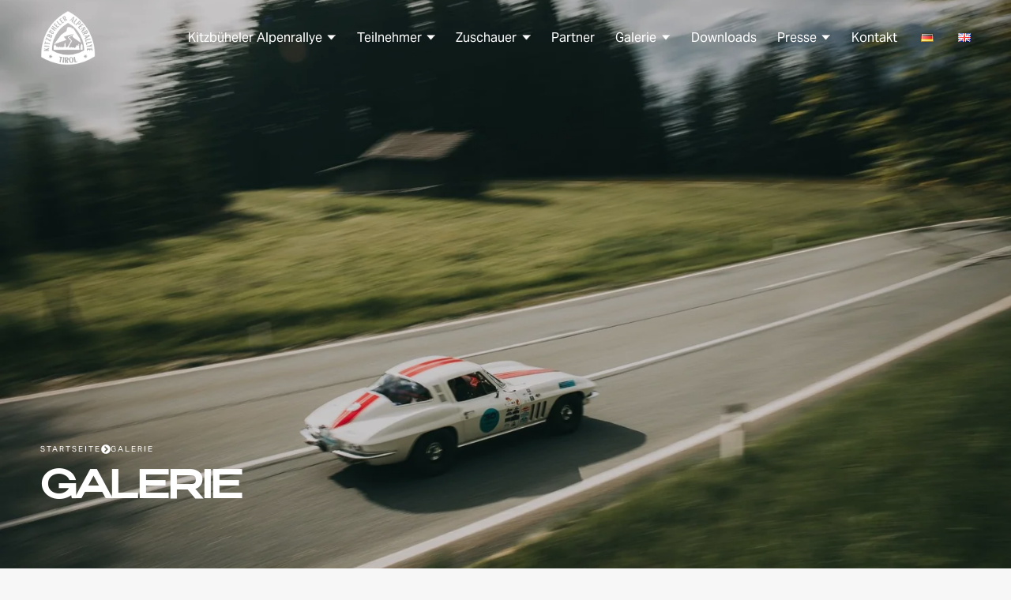

--- FILE ---
content_type: text/html;charset=utf-8
request_url: https://www.alpenrallye.at/galerie/
body_size: 44353
content:
<!doctype html>
<html xmlns:og="http://opengraphprotocol.org/schema/" xmlns:fb="http://www.facebook.com/2008/fbml" lang="de-AT"  >
  <head>
    <meta http-equiv="X-UA-Compatible" content="IE=edge,chrome=1">
    <meta name="viewport" content="width=device-width, initial-scale=1">
    <!-- This is Squarespace. --><!-- giraffe-toucan-cr8j -->
<base href="">
<meta charset="utf-8" />
<title>Galerie &mdash; Kitzbüheler Alpenrallye</title>
<meta http-equiv="Accept-CH" content="Sec-CH-UA-Platform-Version, Sec-CH-UA-Model" /><link rel="icon" type="image/x-icon" href="https://images.squarespace-cdn.com/content/v1/68c291adabbe5c332e5367f9/01a16c4f-921c-46f3-a770-22b4e0f898b3/favicon.ico?format=100w"/>
<link rel="canonical" href="https://www.alpenrallye.at/galerie"/>
<meta property="og:site_name" content="Kitzbüheler Alpenrallye"/>
<meta property="og:title" content="Galerie &mdash; Kitzbüheler Alpenrallye"/>
<meta property="og:url" content="https://www.alpenrallye.at/galerie"/>
<meta property="og:type" content="website"/>
<meta itemprop="name" content="Galerie — Kitzbüheler Alpenrallye"/>
<meta itemprop="url" content="https://www.alpenrallye.at/galerie"/>
<meta name="twitter:title" content="Galerie — Kitzbüheler Alpenrallye"/>
<meta name="twitter:url" content="https://www.alpenrallye.at/galerie"/>
<meta name="twitter:card" content="summary"/>
<meta name="description" content="" />
<link rel="preconnect" href="https://images.squarespace-cdn.com">
<link rel="preconnect" href="https://use.typekit.net" crossorigin>
<link rel="preconnect" href="https://p.typekit.net" crossorigin>
<script type="text/javascript" src="//use.typekit.net/ik/UOsQnpRp6DWR-O9xQRjTqY3u2KqeH4opgyZtKFF_OwMfecqJXnX1IyvhF2jtFRZLFRyRwRqUjAsyjc48FAwDwD48FQwhFhjoe6MK2ABnie8hOAikdas8ShC7fbRbdsMMeMb6MKG4fF4lIMMjgkMfH6qJXAXbMg65JMJ7fbRQdsMMegI6MTMgE-AZU3j.js" async fetchpriority="high" onload="try{Typekit.load();}catch(e){} document.documentElement.classList.remove('wf-loading');"></script>
<script>document.documentElement.classList.add('wf-loading')</script>
<style>@keyframes fonts-loading { 0%, 99% { color: transparent; } } html.wf-loading * { animation: fonts-loading 3s; }</style>
<link rel="preconnect" href="https://fonts.gstatic.com" crossorigin>
<link rel="stylesheet" href="https://fonts.googleapis.com/css2?family=Space+Grotesk:ital,wght@0,600;0,700&family=Archivo+Black:ital,wght@0,400"><script type="text/javascript" crossorigin="anonymous" defer="true" nomodule="nomodule" src="//assets.squarespace.com/@sqs/polyfiller/1.6/legacy.js"></script>
<script type="text/javascript" crossorigin="anonymous" defer="true" src="//assets.squarespace.com/@sqs/polyfiller/1.6/modern.js"></script>
<script type="text/javascript">SQUARESPACE_ROLLUPS = {};</script>
<script>(function(rollups, name) { if (!rollups[name]) { rollups[name] = {}; } rollups[name].js = ["//assets.squarespace.com/universal/scripts-compressed/extract-css-runtime-5f1bceb4a5acb1bb-min.de-DE.js"]; })(SQUARESPACE_ROLLUPS, 'squarespace-extract_css_runtime');</script>
<script crossorigin="anonymous" src="//assets.squarespace.com/universal/scripts-compressed/extract-css-runtime-5f1bceb4a5acb1bb-min.de-DE.js" defer ></script><script>(function(rollups, name) { if (!rollups[name]) { rollups[name] = {}; } rollups[name].js = ["//assets.squarespace.com/universal/scripts-compressed/extract-css-moment-js-vendor-48fb6a24dfb74ce8-min.de-DE.js"]; })(SQUARESPACE_ROLLUPS, 'squarespace-extract_css_moment_js_vendor');</script>
<script crossorigin="anonymous" src="//assets.squarespace.com/universal/scripts-compressed/extract-css-moment-js-vendor-48fb6a24dfb74ce8-min.de-DE.js" defer ></script><script>(function(rollups, name) { if (!rollups[name]) { rollups[name] = {}; } rollups[name].js = ["//assets.squarespace.com/universal/scripts-compressed/cldr-resource-pack-50ba69cd80468ea3-min.de-DE.js"]; })(SQUARESPACE_ROLLUPS, 'squarespace-cldr_resource_pack');</script>
<script crossorigin="anonymous" src="//assets.squarespace.com/universal/scripts-compressed/cldr-resource-pack-50ba69cd80468ea3-min.de-DE.js" defer ></script><script>(function(rollups, name) { if (!rollups[name]) { rollups[name] = {}; } rollups[name].js = ["//assets.squarespace.com/universal/scripts-compressed/common-vendors-stable-0f97c66272d2a85d-min.de-DE.js"]; })(SQUARESPACE_ROLLUPS, 'squarespace-common_vendors_stable');</script>
<script crossorigin="anonymous" src="//assets.squarespace.com/universal/scripts-compressed/common-vendors-stable-0f97c66272d2a85d-min.de-DE.js" defer ></script><script>(function(rollups, name) { if (!rollups[name]) { rollups[name] = {}; } rollups[name].js = ["//assets.squarespace.com/universal/scripts-compressed/common-vendors-29090ad4404fb7d9-min.de-DE.js"]; })(SQUARESPACE_ROLLUPS, 'squarespace-common_vendors');</script>
<script crossorigin="anonymous" src="//assets.squarespace.com/universal/scripts-compressed/common-vendors-29090ad4404fb7d9-min.de-DE.js" defer ></script><script>(function(rollups, name) { if (!rollups[name]) { rollups[name] = {}; } rollups[name].js = ["//assets.squarespace.com/universal/scripts-compressed/common-4c3ed4cc836aa964-min.de-DE.js"]; })(SQUARESPACE_ROLLUPS, 'squarespace-common');</script>
<script crossorigin="anonymous" src="//assets.squarespace.com/universal/scripts-compressed/common-4c3ed4cc836aa964-min.de-DE.js" defer ></script><script>(function(rollups, name) { if (!rollups[name]) { rollups[name] = {}; } rollups[name].js = ["//assets.squarespace.com/universal/scripts-compressed/commerce-a349f1b262bc4166-min.de-DE.js"]; })(SQUARESPACE_ROLLUPS, 'squarespace-commerce');</script>
<script crossorigin="anonymous" src="//assets.squarespace.com/universal/scripts-compressed/commerce-a349f1b262bc4166-min.de-DE.js" defer ></script><script>(function(rollups, name) { if (!rollups[name]) { rollups[name] = {}; } rollups[name].css = ["//assets.squarespace.com/universal/styles-compressed/commerce-2bd20f6587654ec4-min.de-DE.css"]; })(SQUARESPACE_ROLLUPS, 'squarespace-commerce');</script>
<link rel="stylesheet" type="text/css" href="//assets.squarespace.com/universal/styles-compressed/commerce-2bd20f6587654ec4-min.de-DE.css"><script>(function(rollups, name) { if (!rollups[name]) { rollups[name] = {}; } rollups[name].js = ["//assets.squarespace.com/universal/scripts-compressed/user-account-core-a5f1f8fe70d7472a-min.de-DE.js"]; })(SQUARESPACE_ROLLUPS, 'squarespace-user_account_core');</script>
<script crossorigin="anonymous" src="//assets.squarespace.com/universal/scripts-compressed/user-account-core-a5f1f8fe70d7472a-min.de-DE.js" defer ></script><script>(function(rollups, name) { if (!rollups[name]) { rollups[name] = {}; } rollups[name].css = ["//assets.squarespace.com/universal/styles-compressed/user-account-core-893a7884c2d25c11-min.de-DE.css"]; })(SQUARESPACE_ROLLUPS, 'squarespace-user_account_core');</script>
<link rel="stylesheet" type="text/css" href="//assets.squarespace.com/universal/styles-compressed/user-account-core-893a7884c2d25c11-min.de-DE.css"><script>(function(rollups, name) { if (!rollups[name]) { rollups[name] = {}; } rollups[name].js = ["//assets.squarespace.com/universal/scripts-compressed/performance-832700aa7ed5ab29-min.de-DE.js"]; })(SQUARESPACE_ROLLUPS, 'squarespace-performance');</script>
<script crossorigin="anonymous" src="//assets.squarespace.com/universal/scripts-compressed/performance-832700aa7ed5ab29-min.de-DE.js" defer ></script><script data-name="static-context">Static = window.Static || {}; Static.SQUARESPACE_CONTEXT = {"betaFeatureFlags":["nested_categories","scripts_defer","use_chained_automations_data","campaigns_thumbnail_layout","new_stacked_index","campaigns_merch_state","use_react_flow_in_automations_flowchart","member_areas_feature","contacts_and_campaigns_redesign","campaigns_import_discounts","override_block_styles","supports_versioned_template_assets","campaigns_discount_section_in_automations","i18n_beta_website_locales","marketing_landing_page","use_new_data_model_in_non_builder_components","marketing_automations","campaigns_discount_section_in_blasts","campaigns_new_image_layout_picker","enable_form_submission_trigger"],"facebookAppId":"314192535267336","facebookApiVersion":"v6.0","rollups":{"squarespace-announcement-bar":{"js":"//assets.squarespace.com/universal/scripts-compressed/announcement-bar-497383494d6164c6-min.de-DE.js"},"squarespace-audio-player":{"css":"//assets.squarespace.com/universal/styles-compressed/audio-player-b05f5197a871c566-min.de-DE.css","js":"//assets.squarespace.com/universal/scripts-compressed/audio-player-7b8d9c5da0ae3f1a-min.de-DE.js"},"squarespace-blog-collection-list":{"css":"//assets.squarespace.com/universal/styles-compressed/blog-collection-list-b4046463b72f34e2-min.de-DE.css","js":"//assets.squarespace.com/universal/scripts-compressed/blog-collection-list-a71358c03bb1d1bf-min.de-DE.js"},"squarespace-calendar-block-renderer":{"css":"//assets.squarespace.com/universal/styles-compressed/calendar-block-renderer-b72d08ba4421f5a0-min.de-DE.css","js":"//assets.squarespace.com/universal/scripts-compressed/calendar-block-renderer-bd4465215bbb65e9-min.de-DE.js"},"squarespace-chartjs-helpers":{"css":"//assets.squarespace.com/universal/styles-compressed/chartjs-helpers-96b256171ee039c1-min.de-DE.css","js":"//assets.squarespace.com/universal/scripts-compressed/chartjs-helpers-62515106ced6661a-min.de-DE.js"},"squarespace-comments":{"css":"//assets.squarespace.com/universal/styles-compressed/comments-bf2f022abe9cfde2-min.de-DE.css","js":"//assets.squarespace.com/universal/scripts-compressed/comments-49a46e43ef5645c0-min.de-DE.js"},"squarespace-custom-css-popup":{"css":"//assets.squarespace.com/universal/styles-compressed/custom-css-popup-9f11bb6c9f55777b-min.de-DE.css","js":"//assets.squarespace.com/universal/scripts-compressed/custom-css-popup-3e1cb8729e877e93-min.de-DE.js"},"squarespace-dialog":{"css":"//assets.squarespace.com/universal/styles-compressed/dialog-f9093f2d526b94df-min.de-DE.css","js":"//assets.squarespace.com/universal/scripts-compressed/dialog-e512fae3f875b8a3-min.de-DE.js"},"squarespace-events-collection":{"css":"//assets.squarespace.com/universal/styles-compressed/events-collection-b72d08ba4421f5a0-min.de-DE.css","js":"//assets.squarespace.com/universal/scripts-compressed/events-collection-b050e4e3f5488862-min.de-DE.js"},"squarespace-form-rendering-utils":{"js":"//assets.squarespace.com/universal/scripts-compressed/form-rendering-utils-7060dc4262771b00-min.de-DE.js"},"squarespace-forms":{"css":"//assets.squarespace.com/universal/styles-compressed/forms-0afd3c6ac30bbab1-min.de-DE.css","js":"//assets.squarespace.com/universal/scripts-compressed/forms-a4d012916e3a4101-min.de-DE.js"},"squarespace-gallery-collection-list":{"css":"//assets.squarespace.com/universal/styles-compressed/gallery-collection-list-b4046463b72f34e2-min.de-DE.css","js":"//assets.squarespace.com/universal/scripts-compressed/gallery-collection-list-cf4c132d5949ca1a-min.de-DE.js"},"squarespace-image-zoom":{"css":"//assets.squarespace.com/universal/styles-compressed/image-zoom-b4046463b72f34e2-min.de-DE.css","js":"//assets.squarespace.com/universal/scripts-compressed/image-zoom-39ac792945edaf59-min.de-DE.js"},"squarespace-pinterest":{"css":"//assets.squarespace.com/universal/styles-compressed/pinterest-b4046463b72f34e2-min.de-DE.css","js":"//assets.squarespace.com/universal/scripts-compressed/pinterest-4e4027641b46ccba-min.de-DE.js"},"squarespace-popup-overlay":{"css":"//assets.squarespace.com/universal/styles-compressed/popup-overlay-b742b752f5880972-min.de-DE.css","js":"//assets.squarespace.com/universal/scripts-compressed/popup-overlay-6e6b45363850b5fd-min.de-DE.js"},"squarespace-product-quick-view":{"css":"//assets.squarespace.com/universal/styles-compressed/product-quick-view-9052fb446c5800ee-min.de-DE.css","js":"//assets.squarespace.com/universal/scripts-compressed/product-quick-view-7d59d0d9eab917aa-min.de-DE.js"},"squarespace-products-collection-item-v2":{"css":"//assets.squarespace.com/universal/styles-compressed/products-collection-item-v2-b4046463b72f34e2-min.de-DE.css","js":"//assets.squarespace.com/universal/scripts-compressed/products-collection-item-v2-166ce5466e1d8d26-min.de-DE.js"},"squarespace-products-collection-list-v2":{"css":"//assets.squarespace.com/universal/styles-compressed/products-collection-list-v2-b4046463b72f34e2-min.de-DE.css","js":"//assets.squarespace.com/universal/scripts-compressed/products-collection-list-v2-aa0ac3d6e22eafc1-min.de-DE.js"},"squarespace-search-page":{"css":"//assets.squarespace.com/universal/styles-compressed/search-page-90a67fc09b9b32c6-min.de-DE.css","js":"//assets.squarespace.com/universal/scripts-compressed/search-page-11a8787e5675d495-min.de-DE.js"},"squarespace-search-preview":{"js":"//assets.squarespace.com/universal/scripts-compressed/search-preview-6695b47340e99dd8-min.de-DE.js"},"squarespace-simple-liking":{"css":"//assets.squarespace.com/universal/styles-compressed/simple-liking-701bf8bbc05ec6aa-min.de-DE.css","js":"//assets.squarespace.com/universal/scripts-compressed/simple-liking-a1f074df61e79cb1-min.de-DE.js"},"squarespace-social-buttons":{"css":"//assets.squarespace.com/universal/styles-compressed/social-buttons-95032e5fa98e47a5-min.de-DE.css","js":"//assets.squarespace.com/universal/scripts-compressed/social-buttons-c6f5f2acb6b0d9b4-min.de-DE.js"},"squarespace-tourdates":{"css":"//assets.squarespace.com/universal/styles-compressed/tourdates-b4046463b72f34e2-min.de-DE.css","js":"//assets.squarespace.com/universal/scripts-compressed/tourdates-b9dabdc955224a10-min.de-DE.js"},"squarespace-website-overlays-manager":{"css":"//assets.squarespace.com/universal/styles-compressed/website-overlays-manager-07ea5a4e004e6710-min.de-DE.css","js":"//assets.squarespace.com/universal/scripts-compressed/website-overlays-manager-9cb6359a23788f25-min.de-DE.js"}},"pageType":2,"website":{"id":"68c291adabbe5c332e5367f9","identifier":"giraffe-toucan-cr8j","websiteType":1,"contentModifiedOn":1761223905004,"cloneable":false,"hasBeenCloneable":false,"siteStatus":{},"language":"de-AT","translationLocale":"de-DE","formattingLocale":"de-AT","timeZone":"Europe/Vienna","machineTimeZoneOffset":3600000,"timeZoneOffset":3600000,"timeZoneAbbr":"CET","siteTitle":"Kitzb\u00FCheler Alpenrallye","fullSiteTitle":"Galerie \u2014 Kitzb\u00FCheler Alpenrallye","siteDescription":"","location":{},"logoImageId":"68cbe29caa483b1ad4c8d6a7","shareButtonOptions":{"2":true,"3":true,"1":true,"6":true,"7":true,"4":true,"8":true},"logoImageUrl":"//images.squarespace-cdn.com/content/v1/68c291adabbe5c332e5367f9/01a16c4f-921c-46f3-a770-22b4e0f898b3/ar-logo-weiss.png","authenticUrl":"https://www.alpenrallye.at","internalUrl":"https://giraffe-toucan-cr8j.squarespace.com","baseUrl":"https://www.alpenrallye.at","primaryDomain":"www.alpenrallye.at","sslSetting":3,"isHstsEnabled":true,"socialAccounts":[{"serviceId":60,"screenname":"Facebook","addedOn":1758193048807,"profileUrl":"https://m.facebook.com/p/Kitzb%C3%BCheler-Alpenrallye-100089423234333/","iconEnabled":true,"serviceName":"facebook-unauth"},{"serviceId":64,"screenname":"Instagram","addedOn":1758193089460,"profileUrl":"https://www.instagram.com/alpenrallye/","iconEnabled":true,"serviceName":"instagram-unauth"},{"serviceId":69,"screenname":"YouTube","addedOn":1758193099635,"profileUrl":"https://www.youtube.com/watch?v=HySrUpOzxPs","iconEnabled":true,"serviceName":"youtube-unauth"}],"typekitId":"","statsMigrated":false,"imageMetadataProcessingEnabled":false,"screenshotId":"21b8a33aa16dbd2892779e6fab0f27e655313a8a94f09705bb8768de1651466f","captchaSettings":{"enabledForDonations":false},"showOwnerLogin":false},"websiteSettings":{"id":"68c291adabbe5c332e5367fb","websiteId":"68c291adabbe5c332e5367f9","subjects":[],"country":"AT","state":"7","simpleLikingEnabled":true,"mobileInfoBarSettings":{"isContactEmailEnabled":false,"isContactPhoneNumberEnabled":false,"isLocationEnabled":false,"isBusinessHoursEnabled":false},"announcementBarSettings":{},"commentLikesAllowed":true,"commentAnonAllowed":true,"commentThreaded":true,"commentApprovalRequired":false,"commentAvatarsOn":true,"commentSortType":2,"commentFlagThreshold":0,"commentFlagsAllowed":true,"commentEnableByDefault":true,"commentDisableAfterDaysDefault":0,"disqusShortname":"","commentsEnabled":false,"businessHours":{},"storeSettings":{"returnPolicy":null,"termsOfService":null,"privacyPolicy":null,"expressCheckout":false,"continueShoppingLinkUrl":"/","useLightCart":false,"showNoteField":false,"shippingCountryDefaultValue":"US","billToShippingDefaultValue":false,"showShippingPhoneNumber":true,"isShippingPhoneRequired":false,"showBillingPhoneNumber":true,"isBillingPhoneRequired":false,"currenciesSupported":["USD","CAD","GBP","AUD","EUR","CHF","NOK","SEK","DKK","NZD","SGD","MXN","HKD","CZK","ILS","MYR","RUB","PHP","PLN","THB","BRL","ARS","COP","IDR","INR","JPY","ZAR"],"defaultCurrency":"USD","selectedCurrency":"EUR","measurementStandard":1,"showCustomCheckoutForm":false,"checkoutPageMarketingOptInEnabled":true,"enableMailingListOptInByDefault":false,"sameAsRetailLocation":false,"merchandisingSettings":{"scarcityEnabledOnProductItems":false,"scarcityEnabledOnProductBlocks":false,"scarcityMessageType":"DEFAULT_SCARCITY_MESSAGE","scarcityThreshold":10,"multipleQuantityAllowedForServices":true,"restockNotificationsEnabled":false,"restockNotificationsSuccessText":"","restockNotificationsMailingListSignUpEnabled":false,"relatedProductsEnabled":false,"relatedProductsOrdering":"random","soldOutVariantsDropdownDisabled":false,"productComposerOptedIn":false,"productComposerABTestOptedOut":false,"productReviewsEnabled":false},"minimumOrderSubtotalEnabled":false,"minimumOrderSubtotal":{"currency":"EUR","value":"0.00"},"isLive":false,"multipleQuantityAllowedForServices":true},"useEscapeKeyToLogin":false,"ssBadgeType":1,"ssBadgePosition":4,"ssBadgeVisibility":1,"ssBadgeDevices":1,"pinterestOverlayOptions":{"mode":"disabled"},"userAccountsSettings":{"loginAllowed":true,"signupAllowed":true}},"cookieSettings":{"isCookieBannerEnabled":false,"isRestrictiveCookiePolicyEnabled":false,"cookieBannerText":"<p data-rte-preserve-empty=\"true\" style=\"white-space:pre-wrap;\"><span>Wir verwenden Cookies, um Inhalte und Anzeigen zu personalisieren, Funktionen f\u00FCr soziale Medien anbieten zu k\u00F6nnen und die Zugriffe auf unserer Website zu analysieren. Au\u00DFerdem geben wir Informationen zu Ihrer Verwendung unserer Website an unsere Partner f\u00FCr soziale Medien, Werbung und Analysen weiter. Unsere Partner f\u00FChren diese Informationen m\u00F6glicherweise mit weiteren Daten zusammen, die Sie ihnen bereitgestellt haben oder die sie im Rahmen Ihrer Nutzung der Dienste gesammelt haben. Des Weiteren findet eine Verarbeitung und Verwendung der Cookies durch Drittanbieter in den USA statt. Es liegt kein Beschluss der Europ\u00E4ischen Kommission und keine Bescheinigung vom EuGH vor, dass es in den USA ein angemessenes Datenschutzniveau gibt. Dar\u00FCber hinaus wird von den USA keine Sicherheit f\u00FCr den Schutz personenbezogener Daten garantiert. Daher besteht die M\u00F6glichkeit, dass personenbezogene Daten zu Kontroll- und \u00DCberwachungszwecken durch Beh\u00F6rden herangezogen werden. Gegen diesen Datenzugriff gibt es keine wirksamen rechtlichen Mittel.</span></p>","cookieBannerThemeName":"white","cookieBannerPosition":"BOTTOM_RIGHT","cookieBannerCtaText":"Alle Cookies ablehnen","cookieBannerAcceptType":"OPT_IN","cookieBannerOptOutCtaText":"Alle Cookies ablehnen","cookieBannerHasOptOut":true,"cookieBannerHasManageCookies":true,"cookieBannerManageCookiesLabel":"Diese Seite verwendet Cookies.","cookieBannerSavedPreferencesText":"Cookie Preferences","cookieBannerSavedPreferencesLayout":"PILL"},"websiteCloneable":false,"collection":{"title":"Galerie","id":"68cd2e900c58eb4a6bdbb74d","fullUrl":"/galerie","type":10,"permissionType":1},"subscribed":false,"appDomain":"squarespace.com","templateTweakable":true,"tweakJSON":{"form-use-theme-colors":"true","header-logo-height":"70px","header-mobile-logo-max-height":"30px","header-vert-padding":"1vw","header-width":"Inset","maxPageWidth":"1350px","mobile-header-vert-padding":"6vw","pagePadding":"4vw","tweak-blog-alternating-side-by-side-image-aspect-ratio":"1:1 Square","tweak-blog-alternating-side-by-side-image-spacing":"6%","tweak-blog-alternating-side-by-side-meta-spacing":"20px","tweak-blog-alternating-side-by-side-primary-meta":"Categories","tweak-blog-alternating-side-by-side-read-more-spacing":"20px","tweak-blog-alternating-side-by-side-secondary-meta":"Date","tweak-blog-basic-grid-columns":"3","tweak-blog-basic-grid-image-aspect-ratio":"3:2 Standard","tweak-blog-basic-grid-image-spacing":"13px","tweak-blog-basic-grid-meta-spacing":"25px","tweak-blog-basic-grid-primary-meta":"None","tweak-blog-basic-grid-read-more-spacing":"20px","tweak-blog-basic-grid-secondary-meta":"None","tweak-blog-item-custom-width":"50","tweak-blog-item-show-author-profile":"false","tweak-blog-item-width":"Narrow","tweak-blog-masonry-columns":"3","tweak-blog-masonry-horizontal-spacing":"30px","tweak-blog-masonry-image-spacing":"20px","tweak-blog-masonry-meta-spacing":"5px","tweak-blog-masonry-primary-meta":"Categories","tweak-blog-masonry-read-more-spacing":"15px","tweak-blog-masonry-secondary-meta":"None","tweak-blog-masonry-vertical-spacing":"30px","tweak-blog-side-by-side-image-aspect-ratio":"1:1 Square","tweak-blog-side-by-side-image-spacing":"6%","tweak-blog-side-by-side-meta-spacing":"20px","tweak-blog-side-by-side-primary-meta":"Categories","tweak-blog-side-by-side-read-more-spacing":"20px","tweak-blog-side-by-side-secondary-meta":"Date","tweak-blog-single-column-image-spacing":"50px","tweak-blog-single-column-meta-spacing":"30px","tweak-blog-single-column-primary-meta":"Categories","tweak-blog-single-column-read-more-spacing":"15px","tweak-blog-single-column-secondary-meta":"Date","tweak-events-stacked-show-thumbnails":"true","tweak-events-stacked-thumbnail-size":"3:2 Standard","tweak-fixed-header":"true","tweak-fixed-header-style":"Basic","tweak-global-animations-animation-curve":"ease","tweak-global-animations-animation-delay":"0.6s","tweak-global-animations-animation-duration":"0.90s","tweak-global-animations-animation-style":"fade","tweak-global-animations-animation-type":"fade","tweak-global-animations-complexity-level":"detailed","tweak-global-animations-enabled":"true","tweak-portfolio-grid-basic-custom-height":"50","tweak-portfolio-grid-overlay-custom-height":"50","tweak-portfolio-hover-follow-acceleration":"10%","tweak-portfolio-hover-follow-animation-duration":"Fast","tweak-portfolio-hover-follow-animation-type":"Fade","tweak-portfolio-hover-follow-delimiter":"Bullet","tweak-portfolio-hover-follow-front":"false","tweak-portfolio-hover-follow-layout":"Inline","tweak-portfolio-hover-follow-size":"50","tweak-portfolio-hover-follow-text-spacing-x":"1.5","tweak-portfolio-hover-follow-text-spacing-y":"1.5","tweak-portfolio-hover-static-animation-duration":"Fast","tweak-portfolio-hover-static-animation-type":"Fade","tweak-portfolio-hover-static-delimiter":"Hyphen","tweak-portfolio-hover-static-front":"true","tweak-portfolio-hover-static-layout":"Inline","tweak-portfolio-hover-static-size":"50","tweak-portfolio-hover-static-text-spacing-x":"1.5","tweak-portfolio-hover-static-text-spacing-y":"1.5","tweak-portfolio-index-background-animation-duration":"Medium","tweak-portfolio-index-background-animation-type":"Fade","tweak-portfolio-index-background-custom-height":"50","tweak-portfolio-index-background-delimiter":"None","tweak-portfolio-index-background-height":"Large","tweak-portfolio-index-background-horizontal-alignment":"Center","tweak-portfolio-index-background-link-format":"Stacked","tweak-portfolio-index-background-persist":"false","tweak-portfolio-index-background-vertical-alignment":"Middle","tweak-portfolio-index-background-width":"Full","tweak-product-basic-item-click-action":"None","tweak-product-basic-item-gallery-aspect-ratio":"3:4 Three-Four (Vertical)","tweak-product-basic-item-gallery-design":"Slideshow","tweak-product-basic-item-gallery-width":"50%","tweak-product-basic-item-hover-action":"None","tweak-product-basic-item-image-spacing":"2vw","tweak-product-basic-item-image-zoom-factor":"2","tweak-product-basic-item-product-variant-display":"Dropdown","tweak-product-basic-item-thumbnail-placement":"Side","tweak-product-basic-item-variant-picker-layout":"Dropdowns","tweak-products-add-to-cart-button":"false","tweak-products-columns":"2","tweak-products-gutter-column":"2vw","tweak-products-gutter-row":"5vw","tweak-products-header-text-alignment":"Middle","tweak-products-image-aspect-ratio":"1:1 Square","tweak-products-image-text-spacing":"1.5vw","tweak-products-mobile-columns":"1","tweak-products-text-alignment":"Left","tweak-products-width":"Full","tweak-transparent-header":"true"},"templateId":"5c5a519771c10ba3470d8101","templateVersion":"7.1","pageFeatures":[1,2,4],"gmRenderKey":"QUl6YVN5Q0JUUk9xNkx1dkZfSUUxcjQ2LVQ0QWVUU1YtMGQ3bXk4","templateScriptsRootUrl":"https://static1.squarespace.com/static/vta/5c5a519771c10ba3470d8101/scripts/","impersonatedSession":false,"tzData":{"zones":[[60,"EU","CE%sT",null]],"rules":{"EU":[[1981,"max",null,"Mar","lastSun","1:00u","1:00","S"],[1996,"max",null,"Oct","lastSun","1:00u","0",null]]}},"showAnnouncementBar":false,"recaptchaEnterpriseContext":{"recaptchaEnterpriseSiteKey":"6LdDFQwjAAAAAPigEvvPgEVbb7QBm-TkVJdDTlAv"},"i18nContext":{"timeZoneData":{"id":"Europe/Vienna","name":"Mitteleurop\u00E4ische Zeit"}},"env":"PRODUCTION","visitorFormContext":{"formFieldFormats":{"initialAddressFormat":{"id":0,"type":"ADDRESS","country":"AT","labelLocale":"de","fields":[{"type":"FIELD","label":"Stra\u00DFe und Hausnummer","identifier":"Line1","length":0,"required":true,"metadata":{"autocomplete":"address-line1"}},{"type":"SEPARATOR","label":"\n","identifier":"Newline","length":0,"required":false,"metadata":{}},{"type":"FIELD","label":"Adresszusatz","identifier":"Line2","length":0,"required":false,"metadata":{"autocomplete":"address-line2"}},{"type":"SEPARATOR","label":"\n","identifier":"Newline","length":0,"required":false,"metadata":{}},{"type":"FIELD","label":"Postleitzahl","identifier":"Zip","length":0,"required":true,"metadata":{"autocomplete":"postal-code"}},{"type":"SEPARATOR","label":" ","identifier":"Space","length":0,"required":false,"metadata":{}},{"type":"FIELD","label":"Stadt","identifier":"City","length":0,"required":true,"metadata":{"autocomplete":"address-level1"}}]},"countries":[{"name":"Afghanistan","code":"AF","phoneCode":"+93"},{"name":"\u00C4gypten","code":"EG","phoneCode":"+20"},{"name":"\u00C5landinseln","code":"AX","phoneCode":"+358"},{"name":"Albanien","code":"AL","phoneCode":"+355"},{"name":"Algerien","code":"DZ","phoneCode":"+213"},{"name":"Amerikanische Jungferninseln","code":"VI","phoneCode":"+1"},{"name":"Amerikanisch-Samoa","code":"AS","phoneCode":"+1"},{"name":"Andorra","code":"AD","phoneCode":"+376"},{"name":"Angola","code":"AO","phoneCode":"+244"},{"name":"Anguilla","code":"AI","phoneCode":"+1"},{"name":"Antigua und Barbuda","code":"AG","phoneCode":"+1"},{"name":"\u00C4quatorialguinea","code":"GQ","phoneCode":"+240"},{"name":"Argentinien","code":"AR","phoneCode":"+54"},{"name":"Armenien","code":"AM","phoneCode":"+374"},{"name":"Aruba","code":"AW","phoneCode":"+297"},{"name":"Ascension","code":"AC","phoneCode":"+247"},{"name":"Aserbaidschan","code":"AZ","phoneCode":"+994"},{"name":"\u00C4thiopien","code":"ET","phoneCode":"+251"},{"name":"Australien","code":"AU","phoneCode":"+61"},{"name":"Bahamas","code":"BS","phoneCode":"+1"},{"name":"Bahrain","code":"BH","phoneCode":"+973"},{"name":"Bangladesch","code":"BD","phoneCode":"+880"},{"name":"Barbados","code":"BB","phoneCode":"+1"},{"name":"Belarus","code":"BY","phoneCode":"+375"},{"name":"Belgien","code":"BE","phoneCode":"+32"},{"name":"Belize","code":"BZ","phoneCode":"+501"},{"name":"Benin","code":"BJ","phoneCode":"+229"},{"name":"Bermuda","code":"BM","phoneCode":"+1"},{"name":"Bhutan","code":"BT","phoneCode":"+975"},{"name":"Bolivien","code":"BO","phoneCode":"+591"},{"name":"Bosnien und Herzegowina","code":"BA","phoneCode":"+387"},{"name":"Botsuana","code":"BW","phoneCode":"+267"},{"name":"Brasilien","code":"BR","phoneCode":"+55"},{"name":"Britische Jungferninseln","code":"VG","phoneCode":"+1"},{"name":"Britisches Territorium im Indischen Ozean","code":"IO","phoneCode":"+246"},{"name":"Brunei Darussalam","code":"BN","phoneCode":"+673"},{"name":"Bulgarien","code":"BG","phoneCode":"+359"},{"name":"Burkina Faso","code":"BF","phoneCode":"+226"},{"name":"Burundi","code":"BI","phoneCode":"+257"},{"name":"Cabo Verde","code":"CV","phoneCode":"+238"},{"name":"Chile","code":"CL","phoneCode":"+56"},{"name":"China","code":"CN","phoneCode":"+86"},{"name":"Cookinseln","code":"CK","phoneCode":"+682"},{"name":"Costa Rica","code":"CR","phoneCode":"+506"},{"name":"C\u00F4te d\u2019Ivoire","code":"CI","phoneCode":"+225"},{"name":"Cura\u00E7ao","code":"CW","phoneCode":"+599"},{"name":"D\u00E4nemark","code":"DK","phoneCode":"+45"},{"name":"Deutschland","code":"DE","phoneCode":"+49"},{"name":"Dominica","code":"DM","phoneCode":"+1"},{"name":"Dominikanische Republik","code":"DO","phoneCode":"+1"},{"name":"Dschibuti","code":"DJ","phoneCode":"+253"},{"name":"Ecuador","code":"EC","phoneCode":"+593"},{"name":"El Salvador","code":"SV","phoneCode":"+503"},{"name":"Eritrea","code":"ER","phoneCode":"+291"},{"name":"Estland","code":"EE","phoneCode":"+372"},{"name":"Eswatini","code":"SZ","phoneCode":"+268"},{"name":"Falklandinseln","code":"FK","phoneCode":"+500"},{"name":"F\u00E4r\u00F6er","code":"FO","phoneCode":"+298"},{"name":"Fidschi","code":"FJ","phoneCode":"+679"},{"name":"Finnland","code":"FI","phoneCode":"+358"},{"name":"Frankreich","code":"FR","phoneCode":"+33"},{"name":"Franz\u00F6sisch-Guayana","code":"GF","phoneCode":"+594"},{"name":"Franz\u00F6sisch-Polynesien","code":"PF","phoneCode":"+689"},{"name":"Gabun","code":"GA","phoneCode":"+241"},{"name":"Gambia","code":"GM","phoneCode":"+220"},{"name":"Georgien","code":"GE","phoneCode":"+995"},{"name":"Ghana","code":"GH","phoneCode":"+233"},{"name":"Gibraltar","code":"GI","phoneCode":"+350"},{"name":"Grenada","code":"GD","phoneCode":"+1"},{"name":"Griechenland","code":"GR","phoneCode":"+30"},{"name":"Gr\u00F6nland","code":"GL","phoneCode":"+299"},{"name":"Guadeloupe","code":"GP","phoneCode":"+590"},{"name":"Guam","code":"GU","phoneCode":"+1"},{"name":"Guatemala","code":"GT","phoneCode":"+502"},{"name":"Guernsey","code":"GG","phoneCode":"+44"},{"name":"Guinea","code":"GN","phoneCode":"+224"},{"name":"Guinea-Bissau","code":"GW","phoneCode":"+245"},{"name":"Guyana","code":"GY","phoneCode":"+592"},{"name":"Haiti","code":"HT","phoneCode":"+509"},{"name":"Honduras","code":"HN","phoneCode":"+504"},{"name":"Indien","code":"IN","phoneCode":"+91"},{"name":"Indonesien","code":"ID","phoneCode":"+62"},{"name":"Irak","code":"IQ","phoneCode":"+964"},{"name":"Iran","code":"IR","phoneCode":"+98"},{"name":"Irland","code":"IE","phoneCode":"+353"},{"name":"Island","code":"IS","phoneCode":"+354"},{"name":"Isle of Man","code":"IM","phoneCode":"+44"},{"name":"Israel","code":"IL","phoneCode":"+972"},{"name":"Italien","code":"IT","phoneCode":"+39"},{"name":"Jamaika","code":"JM","phoneCode":"+1"},{"name":"Japan","code":"JP","phoneCode":"+81"},{"name":"Jemen","code":"YE","phoneCode":"+967"},{"name":"Jersey","code":"JE","phoneCode":"+44"},{"name":"Jordanien","code":"JO","phoneCode":"+962"},{"name":"Kaimaninseln","code":"KY","phoneCode":"+1"},{"name":"Kambodscha","code":"KH","phoneCode":"+855"},{"name":"Kamerun","code":"CM","phoneCode":"+237"},{"name":"Kanada","code":"CA","phoneCode":"+1"},{"name":"Karibische Niederlande","code":"BQ","phoneCode":"+599"},{"name":"Kasachstan","code":"KZ","phoneCode":"+7"},{"name":"Katar","code":"QA","phoneCode":"+974"},{"name":"Kenia","code":"KE","phoneCode":"+254"},{"name":"Kirgisistan","code":"KG","phoneCode":"+996"},{"name":"Kiribati","code":"KI","phoneCode":"+686"},{"name":"Kokosinseln","code":"CC","phoneCode":"+61"},{"name":"Kolumbien","code":"CO","phoneCode":"+57"},{"name":"Komoren","code":"KM","phoneCode":"+269"},{"name":"Kongo-Brazzaville","code":"CG","phoneCode":"+242"},{"name":"Kongo-Kinshasa","code":"CD","phoneCode":"+243"},{"name":"Kosovo","code":"XK","phoneCode":"+383"},{"name":"Kroatien","code":"HR","phoneCode":"+385"},{"name":"Kuba","code":"CU","phoneCode":"+53"},{"name":"Kuwait","code":"KW","phoneCode":"+965"},{"name":"Laos","code":"LA","phoneCode":"+856"},{"name":"Lesotho","code":"LS","phoneCode":"+266"},{"name":"Lettland","code":"LV","phoneCode":"+371"},{"name":"Libanon","code":"LB","phoneCode":"+961"},{"name":"Liberia","code":"LR","phoneCode":"+231"},{"name":"Libyen","code":"LY","phoneCode":"+218"},{"name":"Liechtenstein","code":"LI","phoneCode":"+423"},{"name":"Litauen","code":"LT","phoneCode":"+370"},{"name":"Luxemburg","code":"LU","phoneCode":"+352"},{"name":"Madagaskar","code":"MG","phoneCode":"+261"},{"name":"Malawi","code":"MW","phoneCode":"+265"},{"name":"Malaysia","code":"MY","phoneCode":"+60"},{"name":"Malediven","code":"MV","phoneCode":"+960"},{"name":"Mali","code":"ML","phoneCode":"+223"},{"name":"Malta","code":"MT","phoneCode":"+356"},{"name":"Marokko","code":"MA","phoneCode":"+212"},{"name":"Marshallinseln","code":"MH","phoneCode":"+692"},{"name":"Martinique","code":"MQ","phoneCode":"+596"},{"name":"Mauretanien","code":"MR","phoneCode":"+222"},{"name":"Mauritius","code":"MU","phoneCode":"+230"},{"name":"Mayotte","code":"YT","phoneCode":"+262"},{"name":"Mexiko","code":"MX","phoneCode":"+52"},{"name":"Mikronesien","code":"FM","phoneCode":"+691"},{"name":"Monaco","code":"MC","phoneCode":"+377"},{"name":"Mongolei","code":"MN","phoneCode":"+976"},{"name":"Montenegro","code":"ME","phoneCode":"+382"},{"name":"Montserrat","code":"MS","phoneCode":"+1"},{"name":"Mosambik","code":"MZ","phoneCode":"+258"},{"name":"Myanmar","code":"MM","phoneCode":"+95"},{"name":"Namibia","code":"NA","phoneCode":"+264"},{"name":"Nauru","code":"NR","phoneCode":"+674"},{"name":"Nepal","code":"NP","phoneCode":"+977"},{"name":"Neukaledonien","code":"NC","phoneCode":"+687"},{"name":"Neuseeland","code":"NZ","phoneCode":"+64"},{"name":"Nicaragua","code":"NI","phoneCode":"+505"},{"name":"Niederlande","code":"NL","phoneCode":"+31"},{"name":"Niger","code":"NE","phoneCode":"+227"},{"name":"Nigeria","code":"NG","phoneCode":"+234"},{"name":"Niue","code":"NU","phoneCode":"+683"},{"name":"Nordkorea","code":"KP","phoneCode":"+850"},{"name":"N\u00F6rdliche Marianen","code":"MP","phoneCode":"+1"},{"name":"Nordmazedonien","code":"MK","phoneCode":"+389"},{"name":"Norfolkinsel","code":"NF","phoneCode":"+672"},{"name":"Norwegen","code":"NO","phoneCode":"+47"},{"name":"Oman","code":"OM","phoneCode":"+968"},{"name":"\u00D6sterreich","code":"AT","phoneCode":"+43"},{"name":"Pakistan","code":"PK","phoneCode":"+92"},{"name":"Pal\u00E4stinensische Autonomiegebiete","code":"PS","phoneCode":"+970"},{"name":"Palau","code":"PW","phoneCode":"+680"},{"name":"Panama","code":"PA","phoneCode":"+507"},{"name":"Papua-Neuguinea","code":"PG","phoneCode":"+675"},{"name":"Paraguay","code":"PY","phoneCode":"+595"},{"name":"Peru","code":"PE","phoneCode":"+51"},{"name":"Philippinen","code":"PH","phoneCode":"+63"},{"name":"Polen","code":"PL","phoneCode":"+48"},{"name":"Portugal","code":"PT","phoneCode":"+351"},{"name":"Puerto Rico","code":"PR","phoneCode":"+1"},{"name":"Republik Moldau","code":"MD","phoneCode":"+373"},{"name":"R\u00E9union","code":"RE","phoneCode":"+262"},{"name":"Ruanda","code":"RW","phoneCode":"+250"},{"name":"Rum\u00E4nien","code":"RO","phoneCode":"+40"},{"name":"Russland","code":"RU","phoneCode":"+7"},{"name":"Salomonen","code":"SB","phoneCode":"+677"},{"name":"Sambia","code":"ZM","phoneCode":"+260"},{"name":"Samoa","code":"WS","phoneCode":"+685"},{"name":"San Marino","code":"SM","phoneCode":"+378"},{"name":"S\u00E3o Tom\u00E9 und Pr\u00EDncipe","code":"ST","phoneCode":"+239"},{"name":"Saudi-Arabien","code":"SA","phoneCode":"+966"},{"name":"Schweden","code":"SE","phoneCode":"+46"},{"name":"Schweiz","code":"CH","phoneCode":"+41"},{"name":"Senegal","code":"SN","phoneCode":"+221"},{"name":"Serbien","code":"RS","phoneCode":"+381"},{"name":"Seychellen","code":"SC","phoneCode":"+248"},{"name":"Sierra Leone","code":"SL","phoneCode":"+232"},{"name":"Simbabwe","code":"ZW","phoneCode":"+263"},{"name":"Singapur","code":"SG","phoneCode":"+65"},{"name":"Sint Maarten","code":"SX","phoneCode":"+1"},{"name":"Slowakei","code":"SK","phoneCode":"+421"},{"name":"Slowenien","code":"SI","phoneCode":"+386"},{"name":"Somalia","code":"SO","phoneCode":"+252"},{"name":"Sonderverwaltungsregion Hongkong","code":"HK","phoneCode":"+852"},{"name":"Sonderverwaltungsregion Macau","code":"MO","phoneCode":"+853"},{"name":"Spanien","code":"ES","phoneCode":"+34"},{"name":"Spitzbergen und Jan Mayen","code":"SJ","phoneCode":"+47"},{"name":"Sri Lanka","code":"LK","phoneCode":"+94"},{"name":"St. Barth\u00E9lemy","code":"BL","phoneCode":"+590"},{"name":"St. Helena","code":"SH","phoneCode":"+290"},{"name":"St. Kitts und Nevis","code":"KN","phoneCode":"+1"},{"name":"St. Lucia","code":"LC","phoneCode":"+1"},{"name":"St. Martin","code":"MF","phoneCode":"+590"},{"name":"St. Pierre und Miquelon","code":"PM","phoneCode":"+508"},{"name":"St. Vincent und die Grenadinen","code":"VC","phoneCode":"+1"},{"name":"S\u00FCdafrika","code":"ZA","phoneCode":"+27"},{"name":"Sudan","code":"SD","phoneCode":"+249"},{"name":"S\u00FCdkorea","code":"KR","phoneCode":"+82"},{"name":"S\u00FCdsudan","code":"SS","phoneCode":"+211"},{"name":"Suriname","code":"SR","phoneCode":"+597"},{"name":"Syrien","code":"SY","phoneCode":"+963"},{"name":"Tadschikistan","code":"TJ","phoneCode":"+992"},{"name":"Taiwan","code":"TW","phoneCode":"+886"},{"name":"Tansania","code":"TZ","phoneCode":"+255"},{"name":"Thailand","code":"TH","phoneCode":"+66"},{"name":"Timor-Leste","code":"TL","phoneCode":"+670"},{"name":"Togo","code":"TG","phoneCode":"+228"},{"name":"Tokelau","code":"TK","phoneCode":"+690"},{"name":"Tonga","code":"TO","phoneCode":"+676"},{"name":"Trinidad und Tobago","code":"TT","phoneCode":"+1"},{"name":"Tristan da Cunha","code":"TA","phoneCode":"+290"},{"name":"Tschad","code":"TD","phoneCode":"+235"},{"name":"Tschechien","code":"CZ","phoneCode":"+420"},{"name":"Tunesien","code":"TN","phoneCode":"+216"},{"name":"T\u00FCrkei","code":"TR","phoneCode":"+90"},{"name":"Turkmenistan","code":"TM","phoneCode":"+993"},{"name":"Turks- und Caicosinseln","code":"TC","phoneCode":"+1"},{"name":"Tuvalu","code":"TV","phoneCode":"+688"},{"name":"Uganda","code":"UG","phoneCode":"+256"},{"name":"Ukraine","code":"UA","phoneCode":"+380"},{"name":"Ungarn","code":"HU","phoneCode":"+36"},{"name":"Uruguay","code":"UY","phoneCode":"+598"},{"name":"Usbekistan","code":"UZ","phoneCode":"+998"},{"name":"Vanuatu","code":"VU","phoneCode":"+678"},{"name":"Vatikanstadt","code":"VA","phoneCode":"+39"},{"name":"Venezuela","code":"VE","phoneCode":"+58"},{"name":"Vereinigte Arabische Emirate","code":"AE","phoneCode":"+971"},{"name":"Vereinigtes K\u00F6nigreich","code":"GB","phoneCode":"+44"},{"name":"Vereinigte Staaten","code":"US","phoneCode":"+1"},{"name":"Vietnam","code":"VN","phoneCode":"+84"},{"name":"Wallis und Futuna","code":"WF","phoneCode":"+681"},{"name":"Weihnachtsinsel","code":"CX","phoneCode":"+61"},{"name":"Westsahara","code":"EH","phoneCode":"+212"},{"name":"Zentralafrikanische Republik","code":"CF","phoneCode":"+236"},{"name":"Zypern","code":"CY","phoneCode":"+357"}],"initialPhoneFormat":{"id":0,"type":"PHONE_NUMBER","country":"AT","labelLocale":"de-DE","fields":[{"type":"FIELD","label":"1","identifier":"1","length":2,"required":false,"metadata":{}},{"type":"SEPARATOR","label":" ","identifier":"Space","length":0,"required":false,"metadata":{}},{"type":"FIELD","label":"2","identifier":"2","length":4,"required":false,"metadata":{}},{"type":"SEPARATOR","label":" ","identifier":"Space","length":0,"required":false,"metadata":{}},{"type":"FIELD","label":"3","identifier":"3","length":14,"required":false,"metadata":{}}]},"initialNameOrder":"GIVEN_FIRST"},"localizedStrings":{"validation":{"noValidSelection":"G\u00FCltige Auswahl treffen.","invalidUrl":"Dies muss eine g\u00FCltige URL sein.","stringTooLong":"Wert sollte nicht mehr als {0} Zeichen enthalten.","containsInvalidKey":"{0} enth\u00E4lt einen ung\u00FCltigen Key.","invalidTwitterUsername":"Dies muss ein g\u00FCltiger Twitter Benutzername sein.","valueOutsideRange":"Wert muss innerhalb von {0} und {1} sein.","invalidPassword":"Passw\u00F6rter sollten keine Leerzeichen enthalten.","missingRequiredSubfields":"Teilfelder in {0} m\u00FCssen ausgef\u00FCllt werden: {1}","invalidCurrency":"W\u00E4hrung sollte wie folgt formatiert werden: 1234 oder 123.99.","invalidMapSize":"Wert sollte {0} Zeichen enthalten.","subfieldsRequired":"Alle Felder in {0} m\u00FCssen ausgef\u00FCllt werden.","formSubmissionFailed":"Formular-\u00DCbermittlung fehlgeschlagen. \u00DCberpr\u00FCfe die folgenden Angaben: {0}.","invalidCountryCode":"Vorwahl sollte ein optionales Plus und bis zu 4 Ziffern beinhalten.","invalidDate":"Dies ist kein echtes Datum.","required":"{0} wird ben\u00F6tigt.","invalidStringLength":"Wert sollte {0} Zeichen lang sein.","invalidEmail":"E-Mail-Adressen sollten dem Format benutzer@domain.com folgen.","invalidListLength":"Wert sollte {0} Zeichen lang sein.","allEmpty":"Bitte mindestens ein Feld ausf\u00FCllen.","missingRequiredQuestion":"Eine erforderliche Frage fehlt.","invalidQuestion":"Enthielt eine ung\u00FCltige Frage.","captchaFailure":"Captcha-\u00DCberpr\u00FCfung fehlgeschlagen. Bitte versuche es erneut.","stringTooShort":"Wert sollte mindestens {0} Zeichen lang sein.","invalid":"{0} ist ung\u00FCltig.","formErrors":"Formularfehler","containsInvalidValue":"{0} enth\u00E4lt einen ung\u00FCltigen Wert.","invalidUnsignedNumber":"Nummern k\u00F6nnen nur Ziffern enthalten und keine anderen Zeichen.","invalidName":"G\u00FCltige Namen k\u00F6nnen nur Buchstaben, Zahlen, Leerzeichen, ', und Bindestriche enthalten."},"submit":"Senden","status":{"title":"{@}-Block","learnMore":"Mehr erfahren"},"name":{"firstName":"Vorname","lastName":"Nachname"},"lightbox":{"openForm":"Formular \u00F6ffnen"},"likert":{"agree":"Stimme zu","stronglyDisagree":"Stimme \u00FCberhaupt nicht zu","disagree":"Stimme nicht zu","stronglyAgree":"Stimme voll und ganz zu","neutral":"Neutral"},"time":{"am":"AM","second":"Sekunde","pm":"PM","minute":"Minute","amPm":"AM/PM","hour":"Stunde"},"notFound":"Formular konnte nicht gefunden werden.","date":{"yyyy":"JJJJ","year":"Jahr","mm":"MM","day":"Erde","month":"Monat","dd":"TT"},"phone":{"country":"Land","number":"Nummer","prefix":"Vorwahl","areaCode":"Vorwahl","line":"Nummer (letzte 4 Ziffern)"},"submitError":"Formular kann nicht gesendet werden. Bitte versuche es sp\u00E4ter erneut.","address":{"stateProvince":"Bundesland/Kanton","country":"Land","zipPostalCode":"PLZ/Postleitzahl","address2":"Adresszeile 2","address1":"Adresszeile 1","city":"Stadt"},"email":{"signUp":"Registriere dich f\u00FCr Neuigkeiten und Updates"},"cannotSubmitDemoForm":"Dies ist ein Beispielformular und konnte nicht versendet werden.","required":"(erforderlich)","invalidData":"Ung\u00FCltige Formular-Angaben."}}};</script><link rel="stylesheet" type="text/css" href="https://definitions.sqspcdn.com/website-component-definition/static-assets/website.components.button/f2c765c3-2633-4ab5-becf-e5074a33e9fe_217/website.components.button.styles.css"/><link rel="stylesheet" type="text/css" href="https://definitions.sqspcdn.com/website-component-definition/static-assets/website.components.code/d130f1d8-86fd-476a-a945-978cf9166556_93/website.components.code.styles.css"/><script defer src="https://definitions.sqspcdn.com/website-component-definition/static-assets/website.components.button/f2c765c3-2633-4ab5-becf-e5074a33e9fe_217/website.components.button.visitor.js"></script><script defer src="https://definitions.sqspcdn.com/website-component-definition/static-assets/website.components.button/f2c765c3-2633-4ab5-becf-e5074a33e9fe_217/block-animation-preview-manager.js"></script><script defer src="https://definitions.sqspcdn.com/website-component-definition/static-assets/website.components.code/d130f1d8-86fd-476a-a945-978cf9166556_93/website.components.code.visitor.js"></script><script defer src="https://definitions.sqspcdn.com/website-component-definition/static-assets/website.components.button/f2c765c3-2633-4ab5-becf-e5074a33e9fe_217/8830.js"></script><script defer src="https://definitions.sqspcdn.com/website-component-definition/static-assets/website.components.button/f2c765c3-2633-4ab5-becf-e5074a33e9fe_217/trigger-animation-runtime.js"></script><script defer src="https://definitions.sqspcdn.com/website-component-definition/static-assets/website.components.button/f2c765c3-2633-4ab5-becf-e5074a33e9fe_217/3196.js"></script><script type="application/ld+json">{"url":"https://www.alpenrallye.at","name":"Kitzb\u00FCheler Alpenrallye","description":"","image":"//images.squarespace-cdn.com/content/v1/68c291adabbe5c332e5367f9/01a16c4f-921c-46f3-a770-22b4e0f898b3/ar-logo-weiss.png","@context":"http://schema.org","@type":"WebSite"}</script><script type="application/ld+json">{"address":"","image":"https://static1.squarespace.com/static/68c291adabbe5c332e5367f9/t/68cbe29caa483b1ad4c8d6a7/1761223905004/","openingHours":"","@context":"http://schema.org","@type":"LocalBusiness"}</script><link rel="stylesheet" type="text/css" href="https://static1.squarespace.com/static/versioned-site-css/68c291adabbe5c332e5367f9/257/5c5a519771c10ba3470d8101/68c291adabbe5c332e536800/1717/site.css"/><!-- Swiper CSS -->
<link rel="stylesheet" href="https://cdn.jsdelivr.net/npm/swiper@11/swiper-bundle.min.css"/>
  <link rel="stylesheet" href="https://cdnjs.cloudflare.com/ajax/libs/font-awesome/6.5.0/css/all.min.css">
<link rel="stylesheet" href="https://cdn.jsdelivr.net/npm/@fancyapps/ui/dist/fancybox.css" />
<script src="https://cdn.jsdelivr.net/npm/@fancyapps/ui/dist/fancybox.umd.js"></script>

<!-- Swiper JS -->
<script src="https://cdn.jsdelivr.net/npm/swiper@11/swiper-bundle.min.js"></script>
<script src="https://mein.clickskeks.at/app.js?apiKey=7928aff4794a3f9df94a5621fd06d8bcb36636b6efb924ac&amp;domain=633ff7fa8cd9210b5d1a5956" referrerpolicy="origin"></script>
<script>
document.addEventListener("DOMContentLoaded", function() {
  var swiper = new Swiper(".hero-slider", {
    loop: true,
    autoplay: { delay: 5000 },
    effect: "fade"
  });
});
</script>
<script>
document.addEventListener("DOMContentLoaded", function() {
  var swiper = new Swiper(".ss-swiper-container", {
    loop: true,
    autoplay: {
      delay: 5000,
      disableOnInteraction: false,
    },
    navigation: {
      nextEl: ".swiper-button-next",
      prevEl: ".swiper-button-prev"
    },
    pagination: {
      el: ".swiper-pagination",
      clickable: true
    },
    slidesPerView: 1,
    spaceBetween: 20,
    // optionally responsive breakpoints
    breakpoints: {
      640: {
        slidesPerView: 1,
        spaceBetween: 20
      },
      1024: {
        slidesPerView: 1,
        spaceBetween: 20
      }
    }
  });
  
  var swiper = new Swiper(".mySwiper", {
      slidesPerView: 2,
      spaceBetween: 5,
      navigation: {
        nextEl: '.swiper-button-next',
        prevEl: '.swiper-button-prev',
      },
      breakpoints: {
        640: {
          slidesPerView: 3,
          spaceBetween: 5,
        },
        768: {
          slidesPerView: 6,
          spaceBetween: 5,
        },
        1024: {
          slidesPerView: 10,
          spaceBetween: 5,
        },
      },
    });
});
</script>
<script>
(function(){
  // run instantly without waiting for DOMContentLoaded
  if (!window.location.pathname.startsWith("/en")) return;

  function updateHeaderNav() {
    document.querySelectorAll('.image-block-outer-wrapper .sqs-image-content a.sqs-block-image-link').forEach(function(a){
      
      var href = a.getAttribute('href') || "";
      if (href.indexOf('https://airindependence.com/') !== -1) {
        a.setAttribute('href', href.replace('https://airindependence.com/', 'https://www.airindependence.com/en'));
      }
      var href = a.getAttribute('href') || "";
      if (href.indexOf('https://www.bavaria-ag.de/') !== -1) {
        a.setAttribute('href', href.replace('https://www.bavaria-ag.de/', 'https://www.bavaria-ag.de/en/'));
      }
      var href = a.getAttribute('href') || "";
      if (href.indexOf('https://www.kitzbuehel.com/') !== -1) {
        a.setAttribute('href', href.replace('https://www.kitzbuehel.com/', 'https://www.kitzbuehel.com/en/'));
      }
      var href = a.getAttribute('href') || "";
      if (href.indexOf('https://www.schaeffler.com/de/') !== -1) {
        a.setAttribute('href', href.replace('https://www.schaeffler.com/de/', 'https://www.schaeffler.com/en/'));
      }
      var href = a.getAttribute('href') || "";
      if (href.indexOf('https://www.leitnerleitner.com/') !== -1) {
        a.setAttribute('href', href.replace('https://www.leitnerleitner.com/', 'https://www.leitnerleitner.com/en/'));
      }
    });
     document.querySelectorAll('.collectionlink-title a').forEach(function(a){
      if (a.textContent.trim() === "Kitzbüheler Alpenrallye") {
        a.textContent = "Alpenrallye";
      }
      var href = a.getAttribute('href') || "";
      if (href.indexOf('/home') !== -1) {
        a.setAttribute('href', href.replace('/home', '/en/alpenrallye'));
      }
      if (a.textContent.trim() === "Teilnehmer") {
        a.textContent = "Participant";
      }
      var href = a.getAttribute('href') || "";
      if (href.indexOf('/teilnehmer') !== -1) {
        a.setAttribute('href', href.replace('/teilnehmer', '/en/participants'));
      }
      if (a.textContent.trim() === "Zuschauer") {
        a.textContent = "Visitors";
      }
      var href = a.getAttribute('href') || "";
      if (href.indexOf('/zuschauer') !== -1) {
        a.setAttribute('href', href.replace('/zuschauer', '/en/visitors'));
      }
      if (a.textContent.trim() === "Partner") {
        a.textContent = "Partner";
      }
      var href = a.getAttribute('href') || "";
      if (href.indexOf('/partner') !== -1) {
        a.setAttribute('href', href.replace('/partner', '/en/sponsors'));
      }
      if (a.textContent.trim() === "Kontakt") {
        a.textContent = "Contact";
      }
      var href = a.getAttribute('href') || "";
      if (href.indexOf('/kontakt') !== -1) {
        a.setAttribute('href', href.replace('/kontakt', '/en/contact'));
      }
      if (a.textContent.trim() === "Galerie") {
        a.textContent = "Gallery";
      }
      var href = a.getAttribute('href') || "";
      if (href.indexOf('/galerie') !== -1) {
        a.setAttribute('href', href.replace('/galerie', '/en/gallery'));
      }
      if (a.textContent.trim() === "Downloads") {
        a.textContent = "Downloads";
      }
      var href = a.getAttribute('href') || "";
      if (href.indexOf('/downloads') !== -1) {
        a.setAttribute('href', href.replace('/downloads', '/en/downloads-2'));
      }
      if (a.textContent.trim() === "Presse") {
        a.textContent = "Media";
      }
      var href = a.getAttribute('href') || "";
      if (href.indexOf('/presse') !== -1) {
        a.setAttribute('href', href.replace('/presse', '/en/media-2'));
      }
      if (a.textContent.trim() === "Datenschutzerklärung") {
        a.textContent = "Privacy Policy";
      }
      var href = a.getAttribute('href') || "";
      if (href.indexOf('/datenschutzerklrung') !== -1) {
        a.setAttribute('href', href.replace('/datenschutzerklrung', '/en/privacy-policy'));
      }
      if (a.textContent.trim() === "Impressum") {
        a.textContent = "Imprint";
      }
      var href = a.getAttribute('href') || "";
      if (href.indexOf('/impressum') !== -1) {
        a.setAttribute('href', href.replace('/impressum', '/en/imprint'));
      }
    });
    document.querySelectorAll('.sqs-html-content h4 strong').forEach(function(a){
      if (a.textContent.trim() === "Seite") {
        a.textContent = "Pages";
      }
      if (a.textContent.trim() === "weitere links") {
        a.textContent = "Quick Links";
      }
      if (a.textContent.trim() === "Unser Newsletter") {
        a.textContent = "Our Newsletter";
      }
    });
    document.querySelectorAll('.sqs-html-content p').forEach(function(a){
      if (a.textContent.trim() === "Urheberrecht © Kitzbüheler Alpenrallye 2024. Alle Rechte vorbehalten.") {
        a.textContent = "Copyright © Kitzbüheler Alpenrallye 2024. All Rights Reserved.";
      }
      if (a.textContent.trim() === "6370 Kitzbühel, Österreich") {
        a.textContent = "6370 Kitzbühel, Austria, Europe";
      }
      if (a.textContent.trim() === "Österreich") {
        a.textContent = "Austria";
      }
    });
    document.querySelectorAll('.newsletter-form-header-description p').forEach(function(a){
      if (a.textContent.trim() === "Abonnieren Sie Ihren Newsletter") {
        a.textContent = "Subscribe to our Newsletter";
      }
    });
    document.querySelectorAll('.newsletter-form-button .newsletter-form-button-label').forEach(function(a){
      if (a.textContent.trim() === "Abonieren") {
        a.textContent = "Subscribe";
      }
    });

  }

  // run immediately
  updateHeaderNav();

  // run again when DOM is fully loaded (in case items load late)
  document.addEventListener('DOMContentLoaded', updateHeaderNav);

  // mutation observer for dynamic menus
  var observer = new MutationObserver(updateHeaderNav);
  observer.observe(document.body, { childList: true, subtree: true });
})();
</script>
<script>
document.addEventListener("DOMContentLoaded", function() {
  const buttons = document.querySelectorAll(".gallery-tabs .tab-btn");
  const galleries = document.querySelectorAll("section.page-section.gallery-section");

  // Store original display style for each gallery
  const originalDisplays = [];
  galleries.forEach((g, i) => {
    const style = window.getComputedStyle(g).display;
    originalDisplays[i] = style === "none" ? "block" : style; // fallback
  });

  // Hide all except first
  galleries.forEach((g, i) => {
    g.style.display = (i === 0) ? originalDisplays[i] : "none";
  });

  // Tab switching
  buttons.forEach((btn, index) => {
    btn.addEventListener("click", () => {
      buttons.forEach(b => b.classList.remove("active"));
      btn.classList.add("active");

      galleries.forEach((g, i) => {
        g.style.display = (i === index) ? originalDisplays[i] : "none";
      });

      // 🔥 Force Squarespace gallery to re-initialize
      setTimeout(() => {
        window.dispatchEvent(new Event('resize')); 
      }, 100);
    });
  });
});
</script><style>
  #siteWrapper.site-wrapper a.sqs-button-element--primary {
    background-color: #fff !important;
    margin-left: -12px;
}
  .page-section.background-width--inset:not(.content-collection):not(.gallery-section):not(.user-items-list-section) .section-background {
    max-width: 1350px;
    margin: 0 auto;
    border-radius: 5px;
}
</style><script>Static.COOKIE_BANNER_CAPABLE = true;</script>
<!-- End of Squarespace Headers -->
    <link rel="stylesheet" type="text/css" href="https://static1.squarespace.com/static/vta/5c5a519771c10ba3470d8101/versioned-assets/1766184538619-72W2T78VKF7EGEIPSK0V/static.css">
  </head>

  <body
    id="collection-68cd2e900c58eb4a6bdbb74d"
    class="
      form-use-theme-colors form-field-style-solid form-field-shape-square form-field-border-bottom form-field-checkbox-type-button form-field-checkbox-fill-outline form-field-checkbox-color-inverted form-field-checkbox-shape-square form-field-checkbox-layout-fit form-field-radio-type-button form-field-radio-fill-outline form-field-radio-color-inverted form-field-radio-shape-square form-field-radio-layout-fit form-field-survey-fill-outline form-field-survey-color-inverted form-field-survey-shape-square form-field-hover-focus-outline form-submit-button-style-spinner tweak-portfolio-grid-overlay-width-full tweak-portfolio-grid-overlay-height-large tweak-portfolio-grid-overlay-image-aspect-ratio-11-square tweak-portfolio-grid-overlay-text-placement-center tweak-portfolio-grid-overlay-show-text-after-hover image-block-poster-text-alignment-left image-block-card-content-position-center image-block-card-text-alignment-center image-block-overlap-content-position-center image-block-overlap-text-alignment-left image-block-collage-content-position-center image-block-collage-text-alignment-left image-block-stack-text-alignment-left tweak-blog-single-column-width-full tweak-blog-single-column-text-alignment-left tweak-blog-single-column-image-placement-above tweak-blog-single-column-delimiter-bullet tweak-blog-single-column-read-more-style-show tweak-blog-single-column-primary-meta-categories tweak-blog-single-column-secondary-meta-date tweak-blog-single-column-meta-position-top tweak-blog-single-column-content-full-post tweak-blog-item-width-narrow tweak-blog-item-text-alignment-left tweak-blog-item-meta-position-above-title     tweak-blog-item-delimiter-bullet primary-button-style-solid primary-button-shape-custom secondary-button-style-solid secondary-button-shape-custom tertiary-button-style-outline tertiary-button-shape-underline tweak-events-stacked-width-full tweak-events-stacked-height-large  tweak-events-stacked-show-thumbnails tweak-events-stacked-thumbnail-size-32-standard tweak-events-stacked-date-style-with-text tweak-events-stacked-show-time tweak-events-stacked-show-location  tweak-events-stacked-show-excerpt  tweak-blog-basic-grid-width-inset tweak-blog-basic-grid-image-aspect-ratio-32-standard tweak-blog-basic-grid-text-alignment-left tweak-blog-basic-grid-delimiter-bullet tweak-blog-basic-grid-image-placement-above tweak-blog-basic-grid-read-more-style-show tweak-blog-basic-grid-primary-meta-none tweak-blog-basic-grid-secondary-meta-none tweak-blog-basic-grid-excerpt-show header-overlay-alignment-center tweak-portfolio-index-background-link-format-stacked tweak-portfolio-index-background-width-full tweak-portfolio-index-background-height-large  tweak-portfolio-index-background-vertical-alignment-middle tweak-portfolio-index-background-horizontal-alignment-center tweak-portfolio-index-background-delimiter-none tweak-portfolio-index-background-animation-type-fade tweak-portfolio-index-background-animation-duration-medium tweak-portfolio-hover-follow-layout-inline  tweak-portfolio-hover-follow-delimiter-bullet tweak-portfolio-hover-follow-animation-type-fade tweak-portfolio-hover-follow-animation-duration-fast tweak-portfolio-hover-static-layout-inline tweak-portfolio-hover-static-front tweak-portfolio-hover-static-delimiter-hyphen tweak-portfolio-hover-static-animation-type-fade tweak-portfolio-hover-static-animation-duration-fast tweak-blog-alternating-side-by-side-width-full tweak-blog-alternating-side-by-side-image-aspect-ratio-11-square tweak-blog-alternating-side-by-side-text-alignment-left tweak-blog-alternating-side-by-side-read-more-style-show tweak-blog-alternating-side-by-side-image-text-alignment-middle tweak-blog-alternating-side-by-side-delimiter-bullet tweak-blog-alternating-side-by-side-meta-position-top tweak-blog-alternating-side-by-side-primary-meta-categories tweak-blog-alternating-side-by-side-secondary-meta-date tweak-blog-alternating-side-by-side-excerpt-show tweak-global-animations-enabled tweak-global-animations-complexity-level-detailed tweak-global-animations-animation-style-fade tweak-global-animations-animation-type-fade tweak-global-animations-animation-curve-ease tweak-blog-masonry-width-inset tweak-blog-masonry-text-alignment-left tweak-blog-masonry-primary-meta-categories tweak-blog-masonry-secondary-meta-none tweak-blog-masonry-meta-position-below-excerpt tweak-blog-masonry-read-more-style-show tweak-blog-masonry-delimiter-bullet tweak-blog-masonry-image-placement-above tweak-blog-masonry-excerpt-show header-width-inset tweak-transparent-header tweak-fixed-header tweak-fixed-header-style-basic tweak-blog-side-by-side-width-full tweak-blog-side-by-side-image-placement-left tweak-blog-side-by-side-image-aspect-ratio-11-square tweak-blog-side-by-side-primary-meta-categories tweak-blog-side-by-side-secondary-meta-date tweak-blog-side-by-side-meta-position-top tweak-blog-side-by-side-text-alignment-left tweak-blog-side-by-side-image-text-alignment-middle tweak-blog-side-by-side-read-more-style-show tweak-blog-side-by-side-delimiter-bullet tweak-blog-side-by-side-excerpt-show tweak-portfolio-grid-basic-width-full tweak-portfolio-grid-basic-height-large tweak-portfolio-grid-basic-image-aspect-ratio-11-square tweak-portfolio-grid-basic-text-alignment-left tweak-portfolio-grid-basic-hover-effect-fade hide-opentable-icons opentable-style-dark tweak-product-quick-view-button-style-floating tweak-product-quick-view-button-position-bottom tweak-product-quick-view-lightbox-excerpt-display-truncate tweak-product-quick-view-lightbox-show-arrows tweak-product-quick-view-lightbox-show-close-button tweak-product-quick-view-lightbox-controls-weight-light native-currency-code-eur collection-type-page collection-68cd2e900c58eb4a6bdbb74d collection-layout-default mobile-style-available sqs-seven-one
      
        
          
            
              
            
          
        
      
    "
    tabindex="-1"
  >
    <div
      id="siteWrapper"
      class="clearfix site-wrapper"
    >
      
        <div id="floatingCart" class="floating-cart hidden">
          <a href="/cart" class="icon icon--stroke icon--fill icon--cart sqs-custom-cart">
            <span class="Cart-inner">
              



  <svg class="icon icon--cart" width="144" height="125" viewBox="0 0 144 125" >
<path d="M4.69551 0.000432948C2.10179 0.000432948 0 2.09856 0 4.68769C0 7.27686 2.10183 9.37496 4.69551 9.37496H23.43C31.2022 28.5892 38.8567 47.8378 46.5654 67.089L39.4737 84.129C38.8799 85.5493 39.0464 87.2634 39.905 88.5418C40.7622 89.8216 42.2856 90.6283 43.8271 90.6232H122.088C124.568 90.658 126.85 88.4129 126.85 85.9359C126.85 83.4589 124.569 81.214 122.088 81.2487H50.8702L54.9305 71.5802L130.306 65.5745C132.279 65.4199 134.064 63.8849 134.512 61.9608L143.903 21.337C144.518 18.6009 142.114 15.6147 139.306 15.624H36.0522L30.9654 2.92939C30.2682 1.21146 28.4698 0 26.612 0L4.69551 0.000432948ZM39.8152 24.9999H133.385L126.097 56.5426L54.7339 62.2067L39.8152 24.9999ZM59.4777 93.75C50.8885 93.75 43.8252 100.801 43.8252 109.375C43.8252 117.949 50.8885 125 59.4777 125C68.0669 125 75.1301 117.949 75.1301 109.375C75.1301 100.801 68.0669 93.75 59.4777 93.75ZM106.433 93.75C97.8436 93.75 90.7803 100.801 90.7803 109.375C90.7803 117.949 97.8436 125 106.433 125C115.022 125 122.085 117.949 122.085 109.375C122.085 100.801 115.022 93.75 106.433 93.75ZM59.4777 103.125C62.9906 103.125 65.7378 105.867 65.7378 109.374C65.7378 112.88 62.9905 115.623 59.4777 115.623C55.9647 115.623 53.2175 112.88 53.2175 109.374C53.2175 105.867 55.9649 103.125 59.4777 103.125ZM106.433 103.125C109.946 103.125 112.693 105.867 112.693 109.374C112.693 112.88 109.946 115.623 106.433 115.623C102.92 115.623 100.173 112.88 100.173 109.374C100.173 105.867 102.92 103.125 106.433 103.125Z" />
</svg>


              <div class="legacy-cart icon-cart-quantity">
                <span class="sqs-cart-quantity">0</span>
              </div>
            </span>
          </a>
        </div>
      

      












  <header
    data-test="header"
    id="header"
    
    class="
      
        
          black
        
      
      header theme-col--primary
    "
    data-section-theme="black"
    data-controller="Header"
    data-current-styles="{
&quot;layout&quot;: &quot;navRight&quot;,
&quot;action&quot;: {
&quot;href&quot;: &quot;/appointments&quot;,
&quot;buttonText&quot;: &quot;Jetzt buchen&quot;,
&quot;newWindow&quot;: false
},
&quot;showSocial&quot;: false,
&quot;socialOptions&quot;: {
&quot;socialBorderShape&quot;: &quot;none&quot;,
&quot;socialBorderStyle&quot;: &quot;outline&quot;,
&quot;socialBorderThickness&quot;: {
&quot;unit&quot;: &quot;px&quot;,
&quot;value&quot;: 1.0
}
},
&quot;menuOverlayAnimation&quot;: &quot;fade&quot;,
&quot;cartStyle&quot;: &quot;text&quot;,
&quot;cartText&quot;: &quot;Warenkorb&quot;,
&quot;showEmptyCartState&quot;: false,
&quot;cartOptions&quot;: {
&quot;iconType&quot;: &quot;stroke-9&quot;,
&quot;cartBorderShape&quot;: &quot;none&quot;,
&quot;cartBorderStyle&quot;: &quot;outline&quot;,
&quot;cartBorderThickness&quot;: {
&quot;unit&quot;: &quot;px&quot;,
&quot;value&quot;: 1.0
}
},
&quot;showButton&quot;: false,
&quot;showCart&quot;: false,
&quot;showAccountLogin&quot;: false,
&quot;headerStyle&quot;: &quot;dynamic&quot;,
&quot;languagePicker&quot;: {
&quot;enabled&quot;: false,
&quot;iconEnabled&quot;: false,
&quot;iconType&quot;: &quot;globe&quot;,
&quot;flagShape&quot;: &quot;shiny&quot;,
&quot;languageFlags&quot;: [ ]
},
&quot;iconOptions&quot;: {
&quot;desktopDropdownIconOptions&quot;: {
&quot;size&quot;: {
&quot;unit&quot;: &quot;em&quot;,
&quot;value&quot;: 0.8
},
&quot;iconSpacing&quot;: {
&quot;unit&quot;: &quot;em&quot;,
&quot;value&quot;: 0.35
},
&quot;strokeWidth&quot;: {
&quot;unit&quot;: &quot;px&quot;,
&quot;value&quot;: 1.0
},
&quot;endcapType&quot;: &quot;square&quot;,
&quot;folderDropdownIcon&quot;: &quot;closedArrowHeadFilled&quot;,
&quot;languagePickerIcon&quot;: &quot;openArrowHead&quot;
},
&quot;mobileDropdownIconOptions&quot;: {
&quot;size&quot;: {
&quot;unit&quot;: &quot;em&quot;,
&quot;value&quot;: 1.0
},
&quot;iconSpacing&quot;: {
&quot;unit&quot;: &quot;em&quot;,
&quot;value&quot;: 0.15
},
&quot;strokeWidth&quot;: {
&quot;unit&quot;: &quot;px&quot;,
&quot;value&quot;: 0.5
},
&quot;endcapType&quot;: &quot;square&quot;,
&quot;folderDropdownIcon&quot;: &quot;openArrowHead&quot;,
&quot;languagePickerIcon&quot;: &quot;openArrowHead&quot;
}
},
&quot;mobileOptions&quot;: {
&quot;layout&quot;: &quot;logoLeftNavRight&quot;,
&quot;menuIconOptions&quot;: {
&quot;style&quot;: &quot;doubleLineHamburger&quot;,
&quot;thickness&quot;: {
&quot;unit&quot;: &quot;px&quot;,
&quot;value&quot;: 1.0
}
}
},
&quot;solidOptions&quot;: {
&quot;headerOpacity&quot;: {
&quot;unit&quot;: &quot;%&quot;,
&quot;value&quot;: 100.0
},
&quot;blurBackground&quot;: {
&quot;enabled&quot;: false,
&quot;blurRadius&quot;: {
&quot;unit&quot;: &quot;px&quot;,
&quot;value&quot;: 12.0
}
},
&quot;backgroundColor&quot;: {
&quot;type&quot;: &quot;CUSTOM_COLOR&quot;,
&quot;customColor&quot;: {
&quot;hslaValue&quot;: {
&quot;hue&quot;: 0.0,
&quot;saturation&quot;: 0.0,
&quot;lightness&quot;: 0.0,
&quot;alpha&quot;: 1.0
},
&quot;userFormat&quot;: &quot;hex&quot;
}
},
&quot;navigationColor&quot;: {
&quot;type&quot;: &quot;SITE_PALETTE_COLOR&quot;,
&quot;sitePaletteColor&quot;: {
&quot;colorName&quot;: &quot;white&quot;,
&quot;alphaModifier&quot;: 1.0
}
}
},
&quot;gradientOptions&quot;: {
&quot;gradientType&quot;: &quot;faded&quot;,
&quot;headerOpacity&quot;: {
&quot;unit&quot;: &quot;%&quot;,
&quot;value&quot;: 0.0
},
&quot;blurBackground&quot;: {
&quot;enabled&quot;: false,
&quot;blurRadius&quot;: {
&quot;unit&quot;: &quot;px&quot;,
&quot;value&quot;: 12.0
}
}
},
&quot;dropShadowOptions&quot;: {
&quot;enabled&quot;: false,
&quot;blur&quot;: {
&quot;unit&quot;: &quot;px&quot;,
&quot;value&quot;: 12.0
},
&quot;spread&quot;: {
&quot;unit&quot;: &quot;px&quot;,
&quot;value&quot;: 0.0
},
&quot;distance&quot;: {
&quot;unit&quot;: &quot;px&quot;,
&quot;value&quot;: 12.0
}
},
&quot;borderOptions&quot;: {
&quot;enabled&quot;: false,
&quot;position&quot;: &quot;allSides&quot;,
&quot;thickness&quot;: {
&quot;unit&quot;: &quot;px&quot;,
&quot;value&quot;: 4.0
}
},
&quot;showPromotedElement&quot;: false,
&quot;buttonVariant&quot;: &quot;primary&quot;,
&quot;blurBackground&quot;: {
&quot;enabled&quot;: false,
&quot;blurRadius&quot;: {
&quot;unit&quot;: &quot;px&quot;,
&quot;value&quot;: 12.0
}
},
&quot;headerOpacity&quot;: {
&quot;unit&quot;: &quot;%&quot;,
&quot;value&quot;: 100.0
}
}"
    data-section-id="header"
    data-header-style="dynamic"
    data-language-picker="{
&quot;enabled&quot;: false,
&quot;iconEnabled&quot;: false,
&quot;iconType&quot;: &quot;globe&quot;,
&quot;flagShape&quot;: &quot;shiny&quot;,
&quot;languageFlags&quot;: [ ]
}"
    
    data-first-focusable-element
    tabindex="-1"
    style="
      
      
      
        --solidHeaderBackgroundColor: hsla(0, 0%, 0%, 1);
      
      
        --solidHeaderNavigationColor: hsla(var(--white-hsl), 1);
      
      
      
    "
  >
    <svg  style="display:none" viewBox="0 0 22 22" xmlns="http://www.w3.org/2000/svg">
  <symbol id="circle" >
    <path d="M11.5 17C14.5376 17 17 14.5376 17 11.5C17 8.46243 14.5376 6 11.5 6C8.46243 6 6 8.46243 6 11.5C6 14.5376 8.46243 17 11.5 17Z" fill="none" />
  </symbol>

  <symbol id="circleFilled" >
    <path d="M11.5 17C14.5376 17 17 14.5376 17 11.5C17 8.46243 14.5376 6 11.5 6C8.46243 6 6 8.46243 6 11.5C6 14.5376 8.46243 17 11.5 17Z" />
  </symbol>

  <symbol id="dash" >
    <path d="M11 11H19H3" />
  </symbol>

  <symbol id="squareFilled" >
    <rect x="6" y="6" width="11" height="11" />
  </symbol>

  <symbol id="square" >
    <rect x="7" y="7" width="9" height="9" fill="none" stroke="inherit" />
  </symbol>
  
  <symbol id="plus" >
    <path d="M11 3V19" />
    <path d="M19 11L3 11"/>
  </symbol>
  
  <symbol id="closedArrow" >
    <path d="M11 11V2M11 18.1797L17 11.1477L5 11.1477L11 18.1797Z" fill="none" />
  </symbol>
  
  <symbol id="closedArrowFilled" >
    <path d="M11 11L11 2" stroke="inherit" fill="none"  />
    <path fill-rule="evenodd" clip-rule="evenodd" d="M2.74695 9.38428L19.038 9.38428L10.8925 19.0846L2.74695 9.38428Z" stroke-width="1" />
  </symbol>
  
  <symbol id="closedArrowHead" viewBox="0 0 22 22"  xmlns="http://www.w3.org/2000/symbol">
    <path d="M18 7L11 15L4 7L18 7Z" fill="none" stroke="inherit" />
  </symbol>
  
  
  <symbol id="closedArrowHeadFilled" viewBox="0 0 22 22"  xmlns="http://www.w3.org/2000/symbol">
    <path d="M18.875 6.5L11 15.5L3.125 6.5L18.875 6.5Z" />
  </symbol>
  
  <symbol id="openArrow" >
    <path d="M11 18.3591L11 3" stroke="inherit" fill="none"  />
    <path d="M18 11.5L11 18.5L4 11.5" stroke="inherit" fill="none"  />
  </symbol>
  
  <symbol id="openArrowHead" >
    <path d="M18 7L11 14L4 7" fill="none" />
  </symbol>

  <symbol id="pinchedArrow" >
    <path d="M11 17.3591L11 2" fill="none" />
    <path d="M2 11C5.85455 12.2308 8.81818 14.9038 11 18C13.1818 14.8269 16.1455 12.1538 20 11" fill="none" />
  </symbol>

  <symbol id="pinchedArrowFilled" >
    <path d="M11.05 10.4894C7.04096 8.73759 1.05005 8 1.05005 8C6.20459 11.3191 9.41368 14.1773 11.05 21C12.6864 14.0851 15.8955 11.227 21.05 8C21.05 8 15.0591 8.73759 11.05 10.4894Z" stroke-width="1"/>
    <path d="M11 11L11 1" fill="none"/>
  </symbol>

  <symbol id="pinchedArrowHead" >
    <path d="M2 7.24091C5.85455 8.40454 8.81818 10.9318 11 13.8591C13.1818 10.8591 16.1455 8.33181 20 7.24091"  fill="none" />
  </symbol>
  
  <symbol id="pinchedArrowHeadFilled" >
    <path d="M11.05 7.1591C7.04096 5.60456 1.05005 4.95001 1.05005 4.95001C6.20459 7.89547 9.41368 10.4318 11.05 16.4864C12.6864 10.35 15.8955 7.81365 21.05 4.95001C21.05 4.95001 15.0591 5.60456 11.05 7.1591Z" />
  </symbol>

</svg>
    
<div class="sqs-announcement-bar-dropzone"></div>

    <div class="header-announcement-bar-wrapper">
      
      <a
        href="#page"
        class="header-skip-link sqs-button-element--primary"
      >
        Zum Inhalt springen
      </a>
      


<style>
    @supports (-webkit-backdrop-filter: none) or (backdrop-filter: none) {
        .header-blur-background {
            
            
        }
    }
</style>
      <div
        class="header-border"
        data-header-style="dynamic"
        data-header-border="false"
        data-test="header-border"
        style="




"
      ></div>
      <div
        class="header-dropshadow"
        data-header-style="dynamic"
        data-header-dropshadow="false"
        data-test="header-dropshadow"
        style=""
      ></div>
      
      

      <div class='header-inner container--fluid
        
        
        
         header-mobile-layout-logo-left-nav-right
        
        
        
        
        
        
         header-layout-nav-right
        
        
        
        
        
        
        
        
        '
        data-test="header-inner"
        >
        <!-- Background -->
        <div class="header-background theme-bg--primary"></div>

        <div class="header-display-desktop" data-content-field="site-title">
          

          

          

          

          

          
          
            
            <!-- Social -->
            
          
            
            <!-- Title and nav wrapper -->
            <div class="header-title-nav-wrapper">
              

              

              
                
                <!-- Title -->
                
                  <div
                    class="
                      header-title
                      
                    "
                    data-animation-role="header-element"
                  >
                    
                      <div class="header-title-logo">
                        <a href="/" data-animation-role="header-element">
                        
<img elementtiming="nbf-header-logo-desktop" src="//images.squarespace-cdn.com/content/v1/68c291adabbe5c332e5367f9/01a16c4f-921c-46f3-a770-22b4e0f898b3/ar-logo-weiss.png?format=1500w" alt="Kitzbüheler Alpenrallye" style="display:block" fetchpriority="high" loading="eager" decoding="async" data-loader="raw">

                        </a>
                      </div>

                    
                    
                  </div>
                
              
                
                <!-- Nav -->
                <div class="header-nav">
                  <div class="header-nav-wrapper">
                    <nav class="header-nav-list">
                      


  
    <div class="header-nav-item header-nav-item--folder">
      <button
        class="header-nav-folder-title"
        data-href="/kitzbheler-alpenrallye-1"
        data-animation-role="header-element"
        aria-expanded="false"
        aria-controls="kitzbheler-alpenrallye"
        
      >
      <span class="header-nav-folder-title-text">
        Kitzbüheler Alpenrallye
      </span>
      </button>
      <div class="header-nav-folder-content" id="kitzbheler-alpenrallye">
        
          
          
            <div class="header-nav-folder-item header-nav-folder-item--external">
              <a href="/news" >News</a>
            </div>
          
        
          
          
            <div class="header-nav-folder-item header-nav-folder-item--external">
              <a href="/geschichte" >Geschichte</a>
            </div>
          
        
          
          
            <div class="header-nav-folder-item header-nav-folder-item--external">
              <a href="/organisation" >Organisation</a>
            </div>
          
        
      </div>
    </div>
  
  


  
    <div class="header-nav-item header-nav-item--folder">
      <button
        class="header-nav-folder-title"
        data-href="/en/alpenrallye-1"
        data-animation-role="header-element"
        aria-expanded="false"
        aria-controls="alpenrallye"
        
      >
      <span class="header-nav-folder-title-text">
        Alpenrallye
      </span>
      </button>
      <div class="header-nav-folder-content" id="alpenrallye">
        
          
          
            <div class="header-nav-folder-item header-nav-folder-item--external">
              <a href="/en/news" >News</a>
            </div>
          
        
          
          
            <div class="header-nav-folder-item header-nav-folder-item--external">
              <a href="/en/history" >History</a>
            </div>
          
        
          
          
            <div class="header-nav-folder-item header-nav-folder-item--external">
              <a href="/en/organisation-2" >Organization</a>
            </div>
          
        
      </div>
    </div>
  
  


  
    <div class="header-nav-item header-nav-item--folder">
      <button
        class="header-nav-folder-title"
        data-href="/teilnehmer-1"
        data-animation-role="header-element"
        aria-expanded="false"
        aria-controls="teilnehmer"
        
      >
      <span class="header-nav-folder-title-text">
        Teilnehmer
      </span>
      </button>
      <div class="header-nav-folder-content" id="teilnehmer">
        
          
          
            <div class="header-nav-folder-item header-nav-folder-item--external">
              <a href="/anmeldung" >Anmeldung</a>
            </div>
          
        
          
          
            <div class="header-nav-folder-item header-nav-folder-item--external">
              <a href="/ausschreibung" >Ausschreibung</a>
            </div>
          
        
          
          
            <div class="header-nav-folder-item header-nav-folder-item--external">
              <a href="/ergebnisse" >Ergebnisse</a>
            </div>
          
        
          
          
            <div class="header-nav-folder-item header-nav-folder-item--external">
              <a href="/zuschauer/transport" >Fahrzeugtransport</a>
            </div>
          
        
          
          
            <div class="header-nav-folder-item header-nav-folder-item--external">
              <a href="/programm-strecke" >Programm/Strecke</a>
            </div>
          
        
          
          
            <div class="header-nav-folder-item header-nav-folder-item--external">
              <a href="/rallyelehrgang" >Rallyelehrgang</a>
            </div>
          
        
          
          
            <div class="header-nav-folder-item header-nav-folder-item--external">
              <a href="/alpenrallye-selection-cars" >Selection Cars zum Verkauf</a>
            </div>
          
        
          
          
            <div class="header-nav-folder-item header-nav-folder-item--external">
              <a href="/team" >Teamnennung</a>
            </div>
          
        
          
          
            <div class="header-nav-folder-item header-nav-folder-item--external">
              <a href="/teilnahmeoptionen" >Teilnahmeoptionen und Preise</a>
            </div>
          
        
          
          
            <div class="header-nav-folder-item header-nav-folder-item--external">
              <a href="/wertungsklassen" >Wertungsklassen</a>
            </div>
          
        
      </div>
    </div>
  
  


  
    <div class="header-nav-item header-nav-item--folder">
      <button
        class="header-nav-folder-title"
        data-href="/en/participants-1"
        data-animation-role="header-element"
        aria-expanded="false"
        aria-controls="participant"
        
      >
      <span class="header-nav-folder-title-text">
        Participant
      </span>
      </button>
      <div class="header-nav-folder-content" id="participant">
        
          
          
            <div class="header-nav-folder-item header-nav-folder-item--external">
              <a href="/en/participants/car-transportation" >Car Transportation</a>
            </div>
          
        
          
          
            <div class="header-nav-folder-item header-nav-folder-item--external">
              <a href="/en/scoring-classes" >Classes</a>
            </div>
          
        
          
          
            <div class="header-nav-folder-item header-nav-folder-item--external">
              <a href="/en/rally-course" >Rally Course</a>
            </div>
          
        
          
          
            <div class="header-nav-folder-item header-nav-folder-item--external">
              <a href="/en/alpenrallye-selection-cars" >Selection Cars to buy and sell</a>
            </div>
          
        
          
          
            <div class="header-nav-folder-item header-nav-folder-item--external">
              <a href="https://www.anmeldung.alpenrallye.at/en"  target="_blank" >Sign up 2026</a>
            </div>
          
        
          
          
            <div class="header-nav-folder-item header-nav-folder-item--external">
              <a href="/en/participation-options" >Participation Options</a>
            </div>
          
        
          
          
            <div class="header-nav-folder-item header-nav-folder-item--external">
              <a href="/en/program-route" >Program/Route</a>
            </div>
          
        
      </div>
    </div>
  
  


  
    <div class="header-nav-item header-nav-item--folder">
      <button
        class="header-nav-folder-title"
        data-href="/zuschauer-1"
        data-animation-role="header-element"
        aria-expanded="false"
        aria-controls="zuschauer"
        
      >
      <span class="header-nav-folder-title-text">
        Zuschauer
      </span>
      </button>
      <div class="header-nav-folder-content" id="zuschauer">
        
          
          
            <div class="header-nav-folder-item header-nav-folder-item--external">
              <a href="/durchfahrtszeiten" >Durchfahrtszeiten</a>
            </div>
          
        
      </div>
    </div>
  
  


  
    <div class="header-nav-item header-nav-item--folder">
      <button
        class="header-nav-folder-title"
        data-href="/en/visitors-1"
        data-animation-role="header-element"
        aria-expanded="false"
        aria-controls="visitors"
        
      >
      <span class="header-nav-folder-title-text">
        Visitors
      </span>
      </button>
      <div class="header-nav-folder-content" id="visitors">
        
          
          
            <div class="header-nav-folder-item header-nav-folder-item--external">
              <a href="/en/drive-through-times" >Drive through times</a>
            </div>
          
        
      </div>
    </div>
  
  


    <div class="header-nav-item header-nav-item--external">
      <a href="/partner"  data-animation-role="header-element">Partner</a>
    </div>
  



    <div class="header-nav-item header-nav-item--external">
      <a href="/en/sponsors"  data-animation-role="header-element">Partners</a>
    </div>
  



  
    <div class="header-nav-item header-nav-item--folder">
      <button
        class="header-nav-folder-title"
        data-href="/galerie-1"
        data-animation-role="header-element"
        aria-expanded="false"
        aria-controls="galerie"
        
      >
      <span class="header-nav-folder-title-text">
        Galerie
      </span>
      </button>
      <div class="header-nav-folder-content" id="galerie">
        
          
          
            <div class="header-nav-folder-item header-nav-folder-item--external">
              <a href="/galerie/2024-2" >2024</a>
            </div>
          
        
          
          
            <div class="header-nav-folder-item header-nav-folder-item--external">
              <a href="/galerie/2023-2" >2023</a>
            </div>
          
        
          
          
            <div class="header-nav-folder-item header-nav-folder-item--external">
              <a href="/galerie/2022-2" >2022</a>
            </div>
          
        
          
          
            <div class="header-nav-folder-item header-nav-folder-item--external">
              <a href="/galerie/2021-2" >2021</a>
            </div>
          
        
          
          
            <div class="header-nav-folder-item header-nav-folder-item--external">
              <a href="/galerie/2020-2" >2020</a>
            </div>
          
        
          
          
            <div class="header-nav-folder-item header-nav-folder-item--external">
              <a href="/galerie/2019-2" >2019</a>
            </div>
          
        
          
          
            <div class="header-nav-folder-item header-nav-folder-item--external">
              <a href="/galerie/2018-2" >2018</a>
            </div>
          
        
          
          
            <div class="header-nav-folder-item header-nav-folder-item--external">
              <a href="/galerie/2017-2" >2017</a>
            </div>
          
        
          
          
            <div class="header-nav-folder-item header-nav-folder-item--external">
              <a href="/galerie/2016-2" >2016</a>
            </div>
          
        
          
          
            <div class="header-nav-folder-item header-nav-folder-item--external">
              <a href="/videos" >Videos</a>
            </div>
          
        
      </div>
    </div>
  
  


  
    <div class="header-nav-item header-nav-item--folder">
      <button
        class="header-nav-folder-title"
        data-href="/en/gallery-1"
        data-animation-role="header-element"
        aria-expanded="false"
        aria-controls="gallery"
        
      >
      <span class="header-nav-folder-title-text">
        Gallery
      </span>
      </button>
      <div class="header-nav-folder-content" id="gallery">
        
          
          
            <div class="header-nav-folder-item header-nav-folder-item--external">
              <a href="/en/gallery/gallery-2024" >Gallery 2024</a>
            </div>
          
        
          
          
            <div class="header-nav-folder-item header-nav-folder-item--external">
              <a href="/en/gallery/gallery-2023" >Gallery 2023</a>
            </div>
          
        
          
          
            <div class="header-nav-folder-item header-nav-folder-item--external">
              <a href="/en/gallery/gallery-2022" >Gallery 2022</a>
            </div>
          
        
          
          
            <div class="header-nav-folder-item header-nav-folder-item--external">
              <a href="/en/gallery/gallery-2021" >Gallery 2021</a>
            </div>
          
        
          
          
            <div class="header-nav-folder-item header-nav-folder-item--external">
              <a href="/en/gallery/gallery-2020" >Gallery 2020</a>
            </div>
          
        
          
          
            <div class="header-nav-folder-item header-nav-folder-item--external">
              <a href="/en/gallery/gallery-2019" >Gallery 2019</a>
            </div>
          
        
          
          
            <div class="header-nav-folder-item header-nav-folder-item--external">
              <a href="/en/gallery/gallery-2018" >Gallery 2018</a>
            </div>
          
        
          
          
            <div class="header-nav-folder-item header-nav-folder-item--external">
              <a href="/en/gallery/gallery-2017" >Gallery 2017</a>
            </div>
          
        
          
          
            <div class="header-nav-folder-item header-nav-folder-item--external">
              <a href="/en/gallery/gallery-2016" >Gallery 2016</a>
            </div>
          
        
          
          
            <div class="header-nav-folder-item header-nav-folder-item--external">
              <a href="/en/videos-2" >Videos</a>
            </div>
          
        
      </div>
    </div>
  
  


  
    <div class="header-nav-item header-nav-item--folder">
      <button
        class="header-nav-folder-title"
        data-href="/en/media-1"
        data-animation-role="header-element"
        aria-expanded="false"
        aria-controls="media"
        
      >
      <span class="header-nav-folder-title-text">
        Media
      </span>
      </button>
      <div class="header-nav-folder-content" id="media">
        
          
          
            <div class="header-nav-folder-item header-nav-folder-item--external">
              <a href="/en/media" >Media room</a>
            </div>
          
        
      </div>
    </div>
  
  


    <div class="header-nav-item header-nav-item--external">
      <a href="/downloads"  data-animation-role="header-element">Downloads</a>
    </div>
  



    <div class="header-nav-item header-nav-item--external">
      <a href="/en/downloads-2"  data-animation-role="header-element">Downloads</a>
    </div>
  



  
    <div class="header-nav-item header-nav-item--folder">
      <button
        class="header-nav-folder-title"
        data-href="/presse-1"
        data-animation-role="header-element"
        aria-expanded="false"
        aria-controls="presse"
        
      >
      <span class="header-nav-folder-title-text">
        Presse
      </span>
      </button>
      <div class="header-nav-folder-content" id="presse">
        
          
          
            <div class="header-nav-folder-item header-nav-folder-item--external">
              <a href="/mediaroom" >Mediaroom</a>
            </div>
          
        
      </div>
    </div>
  
  


    <div class="header-nav-item header-nav-item--external">
      <a href="/kontakt"  data-animation-role="header-element">Kontakt</a>
    </div>
  



    <div class="header-nav-item header-nav-item--external">
      <a href="/en/contact"  data-animation-role="header-element">Contact</a>
    </div>
  



    <div class="header-nav-item header-nav-item--external">
      <a href="/"  data-animation-role="header-element">DE</a>
    </div>
  



    <div class="header-nav-item header-nav-item--external">
      <a href="/en/alpenrallye"  data-animation-role="header-element">EN</a>
    </div>
  




                    </nav>
                  </div>
                </div>
              
              
            </div>
          
            
            <!-- Actions -->
            <div class="header-actions header-actions--right">
              
                
              
              

              

            
            

              
              <div class="showOnMobile">
                
              </div>

              
              <div class="showOnDesktop">
                
              </div>

              
            </div>
          
            


<style>
  .top-bun, 
  .patty, 
  .bottom-bun {
    height: 1px;
  }
</style>

<!-- Burger -->
<div class="header-burger

  menu-overlay-does-not-have-visible-non-navigation-items


  
  no-actions
  
" data-animation-role="header-element">
  <button class="header-burger-btn burger" data-test="header-burger">
    <span hidden class="js-header-burger-open-title visually-hidden">Menü öffnen</span>
    <span hidden class="js-header-burger-close-title visually-hidden">Menü schließen</span>
    <div class="burger-box">
      <div class="burger-inner header-menu-icon-doubleLineHamburger">
        <div class="top-bun"></div>
        <div class="patty"></div>
        <div class="bottom-bun"></div>
      </div>
    </div>
  </button>
</div>

          
          
          
          
          

        </div>
        <div class="header-display-mobile" data-content-field="site-title">
          
            
            <!-- Social -->
            
          
            
            <!-- Title and nav wrapper -->
            <div class="header-title-nav-wrapper">
              

              

              
                
                <!-- Title -->
                
                  <div
                    class="
                      header-title
                      
                    "
                    data-animation-role="header-element"
                  >
                    
                      <div class="header-title-logo">
                        <a href="/" data-animation-role="header-element">
                        
<img elementtiming="nbf-header-logo-desktop" src="//images.squarespace-cdn.com/content/v1/68c291adabbe5c332e5367f9/01a16c4f-921c-46f3-a770-22b4e0f898b3/ar-logo-weiss.png?format=1500w" alt="Kitzbüheler Alpenrallye" style="display:block" fetchpriority="high" loading="eager" decoding="async" data-loader="raw">

                        </a>
                      </div>

                    
                    
                  </div>
                
              
                
                <!-- Nav -->
                <div class="header-nav">
                  <div class="header-nav-wrapper">
                    <nav class="header-nav-list">
                      


  
    <div class="header-nav-item header-nav-item--folder">
      <button
        class="header-nav-folder-title"
        data-href="/kitzbheler-alpenrallye-1"
        data-animation-role="header-element"
        aria-expanded="false"
        aria-controls="kitzbheler-alpenrallye"
        
      >
      <span class="header-nav-folder-title-text">
        Kitzbüheler Alpenrallye
      </span>
      </button>
      <div class="header-nav-folder-content" id="kitzbheler-alpenrallye">
        
          
          
            <div class="header-nav-folder-item header-nav-folder-item--external">
              <a href="/news" >News</a>
            </div>
          
        
          
          
            <div class="header-nav-folder-item header-nav-folder-item--external">
              <a href="/geschichte" >Geschichte</a>
            </div>
          
        
          
          
            <div class="header-nav-folder-item header-nav-folder-item--external">
              <a href="/organisation" >Organisation</a>
            </div>
          
        
      </div>
    </div>
  
  


  
    <div class="header-nav-item header-nav-item--folder">
      <button
        class="header-nav-folder-title"
        data-href="/en/alpenrallye-1"
        data-animation-role="header-element"
        aria-expanded="false"
        aria-controls="alpenrallye"
        
      >
      <span class="header-nav-folder-title-text">
        Alpenrallye
      </span>
      </button>
      <div class="header-nav-folder-content" id="alpenrallye">
        
          
          
            <div class="header-nav-folder-item header-nav-folder-item--external">
              <a href="/en/news" >News</a>
            </div>
          
        
          
          
            <div class="header-nav-folder-item header-nav-folder-item--external">
              <a href="/en/history" >History</a>
            </div>
          
        
          
          
            <div class="header-nav-folder-item header-nav-folder-item--external">
              <a href="/en/organisation-2" >Organization</a>
            </div>
          
        
      </div>
    </div>
  
  


  
    <div class="header-nav-item header-nav-item--folder">
      <button
        class="header-nav-folder-title"
        data-href="/teilnehmer-1"
        data-animation-role="header-element"
        aria-expanded="false"
        aria-controls="teilnehmer"
        
      >
      <span class="header-nav-folder-title-text">
        Teilnehmer
      </span>
      </button>
      <div class="header-nav-folder-content" id="teilnehmer">
        
          
          
            <div class="header-nav-folder-item header-nav-folder-item--external">
              <a href="/anmeldung" >Anmeldung</a>
            </div>
          
        
          
          
            <div class="header-nav-folder-item header-nav-folder-item--external">
              <a href="/ausschreibung" >Ausschreibung</a>
            </div>
          
        
          
          
            <div class="header-nav-folder-item header-nav-folder-item--external">
              <a href="/ergebnisse" >Ergebnisse</a>
            </div>
          
        
          
          
            <div class="header-nav-folder-item header-nav-folder-item--external">
              <a href="/zuschauer/transport" >Fahrzeugtransport</a>
            </div>
          
        
          
          
            <div class="header-nav-folder-item header-nav-folder-item--external">
              <a href="/programm-strecke" >Programm/Strecke</a>
            </div>
          
        
          
          
            <div class="header-nav-folder-item header-nav-folder-item--external">
              <a href="/rallyelehrgang" >Rallyelehrgang</a>
            </div>
          
        
          
          
            <div class="header-nav-folder-item header-nav-folder-item--external">
              <a href="/alpenrallye-selection-cars" >Selection Cars zum Verkauf</a>
            </div>
          
        
          
          
            <div class="header-nav-folder-item header-nav-folder-item--external">
              <a href="/team" >Teamnennung</a>
            </div>
          
        
          
          
            <div class="header-nav-folder-item header-nav-folder-item--external">
              <a href="/teilnahmeoptionen" >Teilnahmeoptionen und Preise</a>
            </div>
          
        
          
          
            <div class="header-nav-folder-item header-nav-folder-item--external">
              <a href="/wertungsklassen" >Wertungsklassen</a>
            </div>
          
        
      </div>
    </div>
  
  


  
    <div class="header-nav-item header-nav-item--folder">
      <button
        class="header-nav-folder-title"
        data-href="/en/participants-1"
        data-animation-role="header-element"
        aria-expanded="false"
        aria-controls="participant"
        
      >
      <span class="header-nav-folder-title-text">
        Participant
      </span>
      </button>
      <div class="header-nav-folder-content" id="participant">
        
          
          
            <div class="header-nav-folder-item header-nav-folder-item--external">
              <a href="/en/participants/car-transportation" >Car Transportation</a>
            </div>
          
        
          
          
            <div class="header-nav-folder-item header-nav-folder-item--external">
              <a href="/en/scoring-classes" >Classes</a>
            </div>
          
        
          
          
            <div class="header-nav-folder-item header-nav-folder-item--external">
              <a href="/en/rally-course" >Rally Course</a>
            </div>
          
        
          
          
            <div class="header-nav-folder-item header-nav-folder-item--external">
              <a href="/en/alpenrallye-selection-cars" >Selection Cars to buy and sell</a>
            </div>
          
        
          
          
            <div class="header-nav-folder-item header-nav-folder-item--external">
              <a href="https://www.anmeldung.alpenrallye.at/en"  target="_blank" >Sign up 2026</a>
            </div>
          
        
          
          
            <div class="header-nav-folder-item header-nav-folder-item--external">
              <a href="/en/participation-options" >Participation Options</a>
            </div>
          
        
          
          
            <div class="header-nav-folder-item header-nav-folder-item--external">
              <a href="/en/program-route" >Program/Route</a>
            </div>
          
        
      </div>
    </div>
  
  


  
    <div class="header-nav-item header-nav-item--folder">
      <button
        class="header-nav-folder-title"
        data-href="/zuschauer-1"
        data-animation-role="header-element"
        aria-expanded="false"
        aria-controls="zuschauer"
        
      >
      <span class="header-nav-folder-title-text">
        Zuschauer
      </span>
      </button>
      <div class="header-nav-folder-content" id="zuschauer">
        
          
          
            <div class="header-nav-folder-item header-nav-folder-item--external">
              <a href="/durchfahrtszeiten" >Durchfahrtszeiten</a>
            </div>
          
        
      </div>
    </div>
  
  


  
    <div class="header-nav-item header-nav-item--folder">
      <button
        class="header-nav-folder-title"
        data-href="/en/visitors-1"
        data-animation-role="header-element"
        aria-expanded="false"
        aria-controls="visitors"
        
      >
      <span class="header-nav-folder-title-text">
        Visitors
      </span>
      </button>
      <div class="header-nav-folder-content" id="visitors">
        
          
          
            <div class="header-nav-folder-item header-nav-folder-item--external">
              <a href="/en/drive-through-times" >Drive through times</a>
            </div>
          
        
      </div>
    </div>
  
  


    <div class="header-nav-item header-nav-item--external">
      <a href="/partner"  data-animation-role="header-element">Partner</a>
    </div>
  



    <div class="header-nav-item header-nav-item--external">
      <a href="/en/sponsors"  data-animation-role="header-element">Partners</a>
    </div>
  



  
    <div class="header-nav-item header-nav-item--folder">
      <button
        class="header-nav-folder-title"
        data-href="/galerie-1"
        data-animation-role="header-element"
        aria-expanded="false"
        aria-controls="galerie"
        
      >
      <span class="header-nav-folder-title-text">
        Galerie
      </span>
      </button>
      <div class="header-nav-folder-content" id="galerie">
        
          
          
            <div class="header-nav-folder-item header-nav-folder-item--external">
              <a href="/galerie/2024-2" >2024</a>
            </div>
          
        
          
          
            <div class="header-nav-folder-item header-nav-folder-item--external">
              <a href="/galerie/2023-2" >2023</a>
            </div>
          
        
          
          
            <div class="header-nav-folder-item header-nav-folder-item--external">
              <a href="/galerie/2022-2" >2022</a>
            </div>
          
        
          
          
            <div class="header-nav-folder-item header-nav-folder-item--external">
              <a href="/galerie/2021-2" >2021</a>
            </div>
          
        
          
          
            <div class="header-nav-folder-item header-nav-folder-item--external">
              <a href="/galerie/2020-2" >2020</a>
            </div>
          
        
          
          
            <div class="header-nav-folder-item header-nav-folder-item--external">
              <a href="/galerie/2019-2" >2019</a>
            </div>
          
        
          
          
            <div class="header-nav-folder-item header-nav-folder-item--external">
              <a href="/galerie/2018-2" >2018</a>
            </div>
          
        
          
          
            <div class="header-nav-folder-item header-nav-folder-item--external">
              <a href="/galerie/2017-2" >2017</a>
            </div>
          
        
          
          
            <div class="header-nav-folder-item header-nav-folder-item--external">
              <a href="/galerie/2016-2" >2016</a>
            </div>
          
        
          
          
            <div class="header-nav-folder-item header-nav-folder-item--external">
              <a href="/videos" >Videos</a>
            </div>
          
        
      </div>
    </div>
  
  


  
    <div class="header-nav-item header-nav-item--folder">
      <button
        class="header-nav-folder-title"
        data-href="/en/gallery-1"
        data-animation-role="header-element"
        aria-expanded="false"
        aria-controls="gallery"
        
      >
      <span class="header-nav-folder-title-text">
        Gallery
      </span>
      </button>
      <div class="header-nav-folder-content" id="gallery">
        
          
          
            <div class="header-nav-folder-item header-nav-folder-item--external">
              <a href="/en/gallery/gallery-2024" >Gallery 2024</a>
            </div>
          
        
          
          
            <div class="header-nav-folder-item header-nav-folder-item--external">
              <a href="/en/gallery/gallery-2023" >Gallery 2023</a>
            </div>
          
        
          
          
            <div class="header-nav-folder-item header-nav-folder-item--external">
              <a href="/en/gallery/gallery-2022" >Gallery 2022</a>
            </div>
          
        
          
          
            <div class="header-nav-folder-item header-nav-folder-item--external">
              <a href="/en/gallery/gallery-2021" >Gallery 2021</a>
            </div>
          
        
          
          
            <div class="header-nav-folder-item header-nav-folder-item--external">
              <a href="/en/gallery/gallery-2020" >Gallery 2020</a>
            </div>
          
        
          
          
            <div class="header-nav-folder-item header-nav-folder-item--external">
              <a href="/en/gallery/gallery-2019" >Gallery 2019</a>
            </div>
          
        
          
          
            <div class="header-nav-folder-item header-nav-folder-item--external">
              <a href="/en/gallery/gallery-2018" >Gallery 2018</a>
            </div>
          
        
          
          
            <div class="header-nav-folder-item header-nav-folder-item--external">
              <a href="/en/gallery/gallery-2017" >Gallery 2017</a>
            </div>
          
        
          
          
            <div class="header-nav-folder-item header-nav-folder-item--external">
              <a href="/en/gallery/gallery-2016" >Gallery 2016</a>
            </div>
          
        
          
          
            <div class="header-nav-folder-item header-nav-folder-item--external">
              <a href="/en/videos-2" >Videos</a>
            </div>
          
        
      </div>
    </div>
  
  


  
    <div class="header-nav-item header-nav-item--folder">
      <button
        class="header-nav-folder-title"
        data-href="/en/media-1"
        data-animation-role="header-element"
        aria-expanded="false"
        aria-controls="media"
        
      >
      <span class="header-nav-folder-title-text">
        Media
      </span>
      </button>
      <div class="header-nav-folder-content" id="media">
        
          
          
            <div class="header-nav-folder-item header-nav-folder-item--external">
              <a href="/en/media" >Media room</a>
            </div>
          
        
      </div>
    </div>
  
  


    <div class="header-nav-item header-nav-item--external">
      <a href="/downloads"  data-animation-role="header-element">Downloads</a>
    </div>
  



    <div class="header-nav-item header-nav-item--external">
      <a href="/en/downloads-2"  data-animation-role="header-element">Downloads</a>
    </div>
  



  
    <div class="header-nav-item header-nav-item--folder">
      <button
        class="header-nav-folder-title"
        data-href="/presse-1"
        data-animation-role="header-element"
        aria-expanded="false"
        aria-controls="presse"
        
      >
      <span class="header-nav-folder-title-text">
        Presse
      </span>
      </button>
      <div class="header-nav-folder-content" id="presse">
        
          
          
            <div class="header-nav-folder-item header-nav-folder-item--external">
              <a href="/mediaroom" >Mediaroom</a>
            </div>
          
        
      </div>
    </div>
  
  


    <div class="header-nav-item header-nav-item--external">
      <a href="/kontakt"  data-animation-role="header-element">Kontakt</a>
    </div>
  



    <div class="header-nav-item header-nav-item--external">
      <a href="/en/contact"  data-animation-role="header-element">Contact</a>
    </div>
  



    <div class="header-nav-item header-nav-item--external">
      <a href="/"  data-animation-role="header-element">DE</a>
    </div>
  



    <div class="header-nav-item header-nav-item--external">
      <a href="/en/alpenrallye"  data-animation-role="header-element">EN</a>
    </div>
  




                    </nav>
                  </div>
                </div>
              
              
            </div>
          
            
            <!-- Actions -->
            <div class="header-actions header-actions--right">
              
                
              
              

              

            
            

              
              <div class="showOnMobile">
                
              </div>

              
              <div class="showOnDesktop">
                
              </div>

              
            </div>
          
            


<style>
  .top-bun, 
  .patty, 
  .bottom-bun {
    height: 1px;
  }
</style>

<!-- Burger -->
<div class="header-burger

  menu-overlay-does-not-have-visible-non-navigation-items


  
  no-actions
  
" data-animation-role="header-element">
  <button class="header-burger-btn burger" data-test="header-burger">
    <span hidden class="js-header-burger-open-title visually-hidden">Menü öffnen</span>
    <span hidden class="js-header-burger-close-title visually-hidden">Menü schließen</span>
    <div class="burger-box">
      <div class="burger-inner header-menu-icon-doubleLineHamburger">
        <div class="top-bun"></div>
        <div class="patty"></div>
        <div class="bottom-bun"></div>
      </div>
    </div>
  </button>
</div>

          
          
          
          
          
        </div>
      </div>
    </div>
    <!-- (Mobile) Menu Navigation -->
    <div class="header-menu header-menu--folder-list
      
      
      
      
      
      "
      data-section-theme=""
      data-current-styles="{
&quot;layout&quot;: &quot;navRight&quot;,
&quot;action&quot;: {
&quot;href&quot;: &quot;/appointments&quot;,
&quot;buttonText&quot;: &quot;Jetzt buchen&quot;,
&quot;newWindow&quot;: false
},
&quot;showSocial&quot;: false,
&quot;socialOptions&quot;: {
&quot;socialBorderShape&quot;: &quot;none&quot;,
&quot;socialBorderStyle&quot;: &quot;outline&quot;,
&quot;socialBorderThickness&quot;: {
&quot;unit&quot;: &quot;px&quot;,
&quot;value&quot;: 1.0
}
},
&quot;menuOverlayAnimation&quot;: &quot;fade&quot;,
&quot;cartStyle&quot;: &quot;text&quot;,
&quot;cartText&quot;: &quot;Warenkorb&quot;,
&quot;showEmptyCartState&quot;: false,
&quot;cartOptions&quot;: {
&quot;iconType&quot;: &quot;stroke-9&quot;,
&quot;cartBorderShape&quot;: &quot;none&quot;,
&quot;cartBorderStyle&quot;: &quot;outline&quot;,
&quot;cartBorderThickness&quot;: {
&quot;unit&quot;: &quot;px&quot;,
&quot;value&quot;: 1.0
}
},
&quot;showButton&quot;: false,
&quot;showCart&quot;: false,
&quot;showAccountLogin&quot;: false,
&quot;headerStyle&quot;: &quot;dynamic&quot;,
&quot;languagePicker&quot;: {
&quot;enabled&quot;: false,
&quot;iconEnabled&quot;: false,
&quot;iconType&quot;: &quot;globe&quot;,
&quot;flagShape&quot;: &quot;shiny&quot;,
&quot;languageFlags&quot;: [ ]
},
&quot;iconOptions&quot;: {
&quot;desktopDropdownIconOptions&quot;: {
&quot;size&quot;: {
&quot;unit&quot;: &quot;em&quot;,
&quot;value&quot;: 0.8
},
&quot;iconSpacing&quot;: {
&quot;unit&quot;: &quot;em&quot;,
&quot;value&quot;: 0.35
},
&quot;strokeWidth&quot;: {
&quot;unit&quot;: &quot;px&quot;,
&quot;value&quot;: 1.0
},
&quot;endcapType&quot;: &quot;square&quot;,
&quot;folderDropdownIcon&quot;: &quot;closedArrowHeadFilled&quot;,
&quot;languagePickerIcon&quot;: &quot;openArrowHead&quot;
},
&quot;mobileDropdownIconOptions&quot;: {
&quot;size&quot;: {
&quot;unit&quot;: &quot;em&quot;,
&quot;value&quot;: 1.0
},
&quot;iconSpacing&quot;: {
&quot;unit&quot;: &quot;em&quot;,
&quot;value&quot;: 0.15
},
&quot;strokeWidth&quot;: {
&quot;unit&quot;: &quot;px&quot;,
&quot;value&quot;: 0.5
},
&quot;endcapType&quot;: &quot;square&quot;,
&quot;folderDropdownIcon&quot;: &quot;openArrowHead&quot;,
&quot;languagePickerIcon&quot;: &quot;openArrowHead&quot;
}
},
&quot;mobileOptions&quot;: {
&quot;layout&quot;: &quot;logoLeftNavRight&quot;,
&quot;menuIconOptions&quot;: {
&quot;style&quot;: &quot;doubleLineHamburger&quot;,
&quot;thickness&quot;: {
&quot;unit&quot;: &quot;px&quot;,
&quot;value&quot;: 1.0
}
}
},
&quot;solidOptions&quot;: {
&quot;headerOpacity&quot;: {
&quot;unit&quot;: &quot;%&quot;,
&quot;value&quot;: 100.0
},
&quot;blurBackground&quot;: {
&quot;enabled&quot;: false,
&quot;blurRadius&quot;: {
&quot;unit&quot;: &quot;px&quot;,
&quot;value&quot;: 12.0
}
},
&quot;backgroundColor&quot;: {
&quot;type&quot;: &quot;CUSTOM_COLOR&quot;,
&quot;customColor&quot;: {
&quot;hslaValue&quot;: {
&quot;hue&quot;: 0.0,
&quot;saturation&quot;: 0.0,
&quot;lightness&quot;: 0.0,
&quot;alpha&quot;: 1.0
},
&quot;userFormat&quot;: &quot;hex&quot;
}
},
&quot;navigationColor&quot;: {
&quot;type&quot;: &quot;SITE_PALETTE_COLOR&quot;,
&quot;sitePaletteColor&quot;: {
&quot;colorName&quot;: &quot;white&quot;,
&quot;alphaModifier&quot;: 1.0
}
}
},
&quot;gradientOptions&quot;: {
&quot;gradientType&quot;: &quot;faded&quot;,
&quot;headerOpacity&quot;: {
&quot;unit&quot;: &quot;%&quot;,
&quot;value&quot;: 0.0
},
&quot;blurBackground&quot;: {
&quot;enabled&quot;: false,
&quot;blurRadius&quot;: {
&quot;unit&quot;: &quot;px&quot;,
&quot;value&quot;: 12.0
}
}
},
&quot;dropShadowOptions&quot;: {
&quot;enabled&quot;: false,
&quot;blur&quot;: {
&quot;unit&quot;: &quot;px&quot;,
&quot;value&quot;: 12.0
},
&quot;spread&quot;: {
&quot;unit&quot;: &quot;px&quot;,
&quot;value&quot;: 0.0
},
&quot;distance&quot;: {
&quot;unit&quot;: &quot;px&quot;,
&quot;value&quot;: 12.0
}
},
&quot;borderOptions&quot;: {
&quot;enabled&quot;: false,
&quot;position&quot;: &quot;allSides&quot;,
&quot;thickness&quot;: {
&quot;unit&quot;: &quot;px&quot;,
&quot;value&quot;: 4.0
}
},
&quot;showPromotedElement&quot;: false,
&quot;buttonVariant&quot;: &quot;primary&quot;,
&quot;blurBackground&quot;: {
&quot;enabled&quot;: false,
&quot;blurRadius&quot;: {
&quot;unit&quot;: &quot;px&quot;,
&quot;value&quot;: 12.0
}
},
&quot;headerOpacity&quot;: {
&quot;unit&quot;: &quot;%&quot;,
&quot;value&quot;: 100.0
}
}"
      data-section-id="overlay-nav"
      data-show-account-login="false"
      data-test="header-menu">
      <div class="header-menu-bg theme-bg--primary"></div>
      <div class="header-menu-nav">
        <nav class="header-menu-nav-list">
          <div data-folder="root" class="header-menu-nav-folder">
            <div class="header-menu-nav-folder-content">
              <!-- Menu Navigation -->
<div class="header-menu-nav-wrapper">
  
    
      
        
          <div class="container header-menu-nav-item">
            <a
              data-folder-id="/kitzbheler-alpenrallye-1"
              href="/kitzbheler-alpenrallye-1"
              
            >
              <div class="header-menu-nav-item-content header-menu-nav-item-content-folder">
                <span class="visually-hidden">Ordner:</span>
                <span class="header-nav-folder-title-text">Kitzbüheler Alpenrallye</span>
              </div>
            </a>
          </div>
          <div data-folder="/kitzbheler-alpenrallye-1" class="header-menu-nav-folder">
            <div class="header-menu-nav-folder-content">
              <div class="header-menu-controls container header-menu-nav-item">
                <a class="header-menu-controls-control header-menu-controls-control--active" data-action="back" href="/">
                  <span>Zurück</span>
                </a>
              </div>
              
                
                
                  <div class="container header-menu-nav-item header-menu-nav-item--external">
                    <a href="/news" >News</a>
                  </div>
                
              
                
                
                  <div class="container header-menu-nav-item header-menu-nav-item--external">
                    <a href="/geschichte" >Geschichte</a>
                  </div>
                
              
                
                
                  <div class="container header-menu-nav-item header-menu-nav-item--external">
                    <a href="/organisation" >Organisation</a>
                  </div>
                
              
            </div>
          </div>
        
      
    
      
        
          <div class="container header-menu-nav-item">
            <a
              data-folder-id="/en/alpenrallye-1"
              href="/en/alpenrallye-1"
              
            >
              <div class="header-menu-nav-item-content header-menu-nav-item-content-folder">
                <span class="visually-hidden">Ordner:</span>
                <span class="header-nav-folder-title-text">Alpenrallye</span>
              </div>
            </a>
          </div>
          <div data-folder="/en/alpenrallye-1" class="header-menu-nav-folder">
            <div class="header-menu-nav-folder-content">
              <div class="header-menu-controls container header-menu-nav-item">
                <a class="header-menu-controls-control header-menu-controls-control--active" data-action="back" href="/">
                  <span>Zurück</span>
                </a>
              </div>
              
                
                
                  <div class="container header-menu-nav-item header-menu-nav-item--external">
                    <a href="/en/news" >News</a>
                  </div>
                
              
                
                
                  <div class="container header-menu-nav-item header-menu-nav-item--external">
                    <a href="/en/history" >History</a>
                  </div>
                
              
                
                
                  <div class="container header-menu-nav-item header-menu-nav-item--external">
                    <a href="/en/organisation-2" >Organization</a>
                  </div>
                
              
            </div>
          </div>
        
      
    
      
        
          <div class="container header-menu-nav-item">
            <a
              data-folder-id="/teilnehmer-1"
              href="/teilnehmer-1"
              
            >
              <div class="header-menu-nav-item-content header-menu-nav-item-content-folder">
                <span class="visually-hidden">Ordner:</span>
                <span class="header-nav-folder-title-text">Teilnehmer</span>
              </div>
            </a>
          </div>
          <div data-folder="/teilnehmer-1" class="header-menu-nav-folder">
            <div class="header-menu-nav-folder-content">
              <div class="header-menu-controls container header-menu-nav-item">
                <a class="header-menu-controls-control header-menu-controls-control--active" data-action="back" href="/">
                  <span>Zurück</span>
                </a>
              </div>
              
                
                
                  <div class="container header-menu-nav-item header-menu-nav-item--external">
                    <a href="/anmeldung" >Anmeldung</a>
                  </div>
                
              
                
                
                  <div class="container header-menu-nav-item header-menu-nav-item--external">
                    <a href="/ausschreibung" >Ausschreibung</a>
                  </div>
                
              
                
                
                  <div class="container header-menu-nav-item header-menu-nav-item--external">
                    <a href="/ergebnisse" >Ergebnisse</a>
                  </div>
                
              
                
                
                  <div class="container header-menu-nav-item header-menu-nav-item--external">
                    <a href="/zuschauer/transport" >Fahrzeugtransport</a>
                  </div>
                
              
                
                
                  <div class="container header-menu-nav-item header-menu-nav-item--external">
                    <a href="/programm-strecke" >Programm/Strecke</a>
                  </div>
                
              
                
                
                  <div class="container header-menu-nav-item header-menu-nav-item--external">
                    <a href="/rallyelehrgang" >Rallyelehrgang</a>
                  </div>
                
              
                
                
                  <div class="container header-menu-nav-item header-menu-nav-item--external">
                    <a href="/alpenrallye-selection-cars" >Selection Cars zum Verkauf</a>
                  </div>
                
              
                
                
                  <div class="container header-menu-nav-item header-menu-nav-item--external">
                    <a href="/team" >Teamnennung</a>
                  </div>
                
              
                
                
                  <div class="container header-menu-nav-item header-menu-nav-item--external">
                    <a href="/teilnahmeoptionen" >Teilnahmeoptionen und Preise</a>
                  </div>
                
              
                
                
                  <div class="container header-menu-nav-item header-menu-nav-item--external">
                    <a href="/wertungsklassen" >Wertungsklassen</a>
                  </div>
                
              
            </div>
          </div>
        
      
    
      
        
          <div class="container header-menu-nav-item">
            <a
              data-folder-id="/en/participants-1"
              href="/en/participants-1"
              
            >
              <div class="header-menu-nav-item-content header-menu-nav-item-content-folder">
                <span class="visually-hidden">Ordner:</span>
                <span class="header-nav-folder-title-text">Participant</span>
              </div>
            </a>
          </div>
          <div data-folder="/en/participants-1" class="header-menu-nav-folder">
            <div class="header-menu-nav-folder-content">
              <div class="header-menu-controls container header-menu-nav-item">
                <a class="header-menu-controls-control header-menu-controls-control--active" data-action="back" href="/">
                  <span>Zurück</span>
                </a>
              </div>
              
                
                
                  <div class="container header-menu-nav-item header-menu-nav-item--external">
                    <a href="/en/participants/car-transportation" >Car Transportation</a>
                  </div>
                
              
                
                
                  <div class="container header-menu-nav-item header-menu-nav-item--external">
                    <a href="/en/scoring-classes" >Classes</a>
                  </div>
                
              
                
                
                  <div class="container header-menu-nav-item header-menu-nav-item--external">
                    <a href="/en/rally-course" >Rally Course</a>
                  </div>
                
              
                
                
                  <div class="container header-menu-nav-item header-menu-nav-item--external">
                    <a href="/en/alpenrallye-selection-cars" >Selection Cars to buy and sell</a>
                  </div>
                
              
                
                
                  <div class="container header-menu-nav-item header-menu-nav-item--external">
                    <a href="https://www.anmeldung.alpenrallye.at/en"  target="_blank" >Sign up 2026</a>
                  </div>
                
              
                
                
                  <div class="container header-menu-nav-item header-menu-nav-item--external">
                    <a href="/en/participation-options" >Participation Options</a>
                  </div>
                
              
                
                
                  <div class="container header-menu-nav-item header-menu-nav-item--external">
                    <a href="/en/program-route" >Program/Route</a>
                  </div>
                
              
            </div>
          </div>
        
      
    
      
        
          <div class="container header-menu-nav-item">
            <a
              data-folder-id="/zuschauer-1"
              href="/zuschauer-1"
              
            >
              <div class="header-menu-nav-item-content header-menu-nav-item-content-folder">
                <span class="visually-hidden">Ordner:</span>
                <span class="header-nav-folder-title-text">Zuschauer</span>
              </div>
            </a>
          </div>
          <div data-folder="/zuschauer-1" class="header-menu-nav-folder">
            <div class="header-menu-nav-folder-content">
              <div class="header-menu-controls container header-menu-nav-item">
                <a class="header-menu-controls-control header-menu-controls-control--active" data-action="back" href="/">
                  <span>Zurück</span>
                </a>
              </div>
              
                
                
                  <div class="container header-menu-nav-item header-menu-nav-item--external">
                    <a href="/durchfahrtszeiten" >Durchfahrtszeiten</a>
                  </div>
                
              
            </div>
          </div>
        
      
    
      
        
          <div class="container header-menu-nav-item">
            <a
              data-folder-id="/en/visitors-1"
              href="/en/visitors-1"
              
            >
              <div class="header-menu-nav-item-content header-menu-nav-item-content-folder">
                <span class="visually-hidden">Ordner:</span>
                <span class="header-nav-folder-title-text">Visitors</span>
              </div>
            </a>
          </div>
          <div data-folder="/en/visitors-1" class="header-menu-nav-folder">
            <div class="header-menu-nav-folder-content">
              <div class="header-menu-controls container header-menu-nav-item">
                <a class="header-menu-controls-control header-menu-controls-control--active" data-action="back" href="/">
                  <span>Zurück</span>
                </a>
              </div>
              
                
                
                  <div class="container header-menu-nav-item header-menu-nav-item--external">
                    <a href="/en/drive-through-times" >Drive through times</a>
                  </div>
                
              
            </div>
          </div>
        
      
    
      
        
          <div class="container header-menu-nav-item header-menu-nav-item--external">
            <a href="/partner" >Partner</a>
          </div>
        
      
    
      
        
          <div class="container header-menu-nav-item header-menu-nav-item--external">
            <a href="/en/sponsors" >Partners</a>
          </div>
        
      
    
      
        
          <div class="container header-menu-nav-item">
            <a
              data-folder-id="/galerie-1"
              href="/galerie-1"
              
            >
              <div class="header-menu-nav-item-content header-menu-nav-item-content-folder">
                <span class="visually-hidden">Ordner:</span>
                <span class="header-nav-folder-title-text">Galerie</span>
              </div>
            </a>
          </div>
          <div data-folder="/galerie-1" class="header-menu-nav-folder">
            <div class="header-menu-nav-folder-content">
              <div class="header-menu-controls container header-menu-nav-item">
                <a class="header-menu-controls-control header-menu-controls-control--active" data-action="back" href="/">
                  <span>Zurück</span>
                </a>
              </div>
              
                
                
                  <div class="container header-menu-nav-item header-menu-nav-item--external">
                    <a href="/galerie/2024-2" >2024</a>
                  </div>
                
              
                
                
                  <div class="container header-menu-nav-item header-menu-nav-item--external">
                    <a href="/galerie/2023-2" >2023</a>
                  </div>
                
              
                
                
                  <div class="container header-menu-nav-item header-menu-nav-item--external">
                    <a href="/galerie/2022-2" >2022</a>
                  </div>
                
              
                
                
                  <div class="container header-menu-nav-item header-menu-nav-item--external">
                    <a href="/galerie/2021-2" >2021</a>
                  </div>
                
              
                
                
                  <div class="container header-menu-nav-item header-menu-nav-item--external">
                    <a href="/galerie/2020-2" >2020</a>
                  </div>
                
              
                
                
                  <div class="container header-menu-nav-item header-menu-nav-item--external">
                    <a href="/galerie/2019-2" >2019</a>
                  </div>
                
              
                
                
                  <div class="container header-menu-nav-item header-menu-nav-item--external">
                    <a href="/galerie/2018-2" >2018</a>
                  </div>
                
              
                
                
                  <div class="container header-menu-nav-item header-menu-nav-item--external">
                    <a href="/galerie/2017-2" >2017</a>
                  </div>
                
              
                
                
                  <div class="container header-menu-nav-item header-menu-nav-item--external">
                    <a href="/galerie/2016-2" >2016</a>
                  </div>
                
              
                
                
                  <div class="container header-menu-nav-item header-menu-nav-item--external">
                    <a href="/videos" >Videos</a>
                  </div>
                
              
            </div>
          </div>
        
      
    
      
        
          <div class="container header-menu-nav-item">
            <a
              data-folder-id="/en/gallery-1"
              href="/en/gallery-1"
              
            >
              <div class="header-menu-nav-item-content header-menu-nav-item-content-folder">
                <span class="visually-hidden">Ordner:</span>
                <span class="header-nav-folder-title-text">Gallery</span>
              </div>
            </a>
          </div>
          <div data-folder="/en/gallery-1" class="header-menu-nav-folder">
            <div class="header-menu-nav-folder-content">
              <div class="header-menu-controls container header-menu-nav-item">
                <a class="header-menu-controls-control header-menu-controls-control--active" data-action="back" href="/">
                  <span>Zurück</span>
                </a>
              </div>
              
                
                
                  <div class="container header-menu-nav-item header-menu-nav-item--external">
                    <a href="/en/gallery/gallery-2024" >Gallery 2024</a>
                  </div>
                
              
                
                
                  <div class="container header-menu-nav-item header-menu-nav-item--external">
                    <a href="/en/gallery/gallery-2023" >Gallery 2023</a>
                  </div>
                
              
                
                
                  <div class="container header-menu-nav-item header-menu-nav-item--external">
                    <a href="/en/gallery/gallery-2022" >Gallery 2022</a>
                  </div>
                
              
                
                
                  <div class="container header-menu-nav-item header-menu-nav-item--external">
                    <a href="/en/gallery/gallery-2021" >Gallery 2021</a>
                  </div>
                
              
                
                
                  <div class="container header-menu-nav-item header-menu-nav-item--external">
                    <a href="/en/gallery/gallery-2020" >Gallery 2020</a>
                  </div>
                
              
                
                
                  <div class="container header-menu-nav-item header-menu-nav-item--external">
                    <a href="/en/gallery/gallery-2019" >Gallery 2019</a>
                  </div>
                
              
                
                
                  <div class="container header-menu-nav-item header-menu-nav-item--external">
                    <a href="/en/gallery/gallery-2018" >Gallery 2018</a>
                  </div>
                
              
                
                
                  <div class="container header-menu-nav-item header-menu-nav-item--external">
                    <a href="/en/gallery/gallery-2017" >Gallery 2017</a>
                  </div>
                
              
                
                
                  <div class="container header-menu-nav-item header-menu-nav-item--external">
                    <a href="/en/gallery/gallery-2016" >Gallery 2016</a>
                  </div>
                
              
                
                
                  <div class="container header-menu-nav-item header-menu-nav-item--external">
                    <a href="/en/videos-2" >Videos</a>
                  </div>
                
              
            </div>
          </div>
        
      
    
      
        
          <div class="container header-menu-nav-item">
            <a
              data-folder-id="/en/media-1"
              href="/en/media-1"
              
            >
              <div class="header-menu-nav-item-content header-menu-nav-item-content-folder">
                <span class="visually-hidden">Ordner:</span>
                <span class="header-nav-folder-title-text">Media</span>
              </div>
            </a>
          </div>
          <div data-folder="/en/media-1" class="header-menu-nav-folder">
            <div class="header-menu-nav-folder-content">
              <div class="header-menu-controls container header-menu-nav-item">
                <a class="header-menu-controls-control header-menu-controls-control--active" data-action="back" href="/">
                  <span>Zurück</span>
                </a>
              </div>
              
                
                
                  <div class="container header-menu-nav-item header-menu-nav-item--external">
                    <a href="/en/media" >Media room</a>
                  </div>
                
              
            </div>
          </div>
        
      
    
      
        
          <div class="container header-menu-nav-item header-menu-nav-item--external">
            <a href="/downloads" >Downloads</a>
          </div>
        
      
    
      
        
          <div class="container header-menu-nav-item header-menu-nav-item--external">
            <a href="/en/downloads-2" >Downloads</a>
          </div>
        
      
    
      
        
          <div class="container header-menu-nav-item">
            <a
              data-folder-id="/presse-1"
              href="/presse-1"
              
            >
              <div class="header-menu-nav-item-content header-menu-nav-item-content-folder">
                <span class="visually-hidden">Ordner:</span>
                <span class="header-nav-folder-title-text">Presse</span>
              </div>
            </a>
          </div>
          <div data-folder="/presse-1" class="header-menu-nav-folder">
            <div class="header-menu-nav-folder-content">
              <div class="header-menu-controls container header-menu-nav-item">
                <a class="header-menu-controls-control header-menu-controls-control--active" data-action="back" href="/">
                  <span>Zurück</span>
                </a>
              </div>
              
                
                
                  <div class="container header-menu-nav-item header-menu-nav-item--external">
                    <a href="/mediaroom" >Mediaroom</a>
                  </div>
                
              
            </div>
          </div>
        
      
    
      
        
          <div class="container header-menu-nav-item header-menu-nav-item--external">
            <a href="/kontakt" >Kontakt</a>
          </div>
        
      
    
      
        
          <div class="container header-menu-nav-item header-menu-nav-item--external">
            <a href="/en/contact" >Contact</a>
          </div>
        
      
    
      
        
          <div class="container header-menu-nav-item header-menu-nav-item--external">
            <a href="/" >DE</a>
          </div>
        
      
    
      
        
          <div class="container header-menu-nav-item header-menu-nav-item--external">
            <a href="/en/alpenrallye" >EN</a>
          </div>
        
      
    
  
</div>

              
                
              
            </div>
            
            
            
          </div>
        </nav>
      </div>
    </div>
  </header>




      <main id="page" class="container" role="main">
        
          
            
<article class="sections" id="sections" data-page-sections="68cd2e900c58eb4a6bdbb74e">
  
  
    
    


  
  





<section
  data-test="page-section"
  
  data-section-theme="black"
  class='page-section 
    
      full-bleed-section
      layout-engine-section
    
    background-width--full-bleed
    
      section-height--medium
    
    
      content-width--wide
    
    horizontal-alignment--center
    vertical-alignment--middle
    
       has-background
    
    
    black'
  
  data-section-id="68d3c0a9270e5a52b3139fb8"
  
  data-controller="SectionWrapperController"
  data-current-styles="{
&quot;backgroundImage&quot;: {
&quot;id&quot;: &quot;68de0a51a64bf049f611c2da&quot;,
&quot;recordType&quot;: 2,
&quot;addedOn&quot;: 1759382097929,
&quot;updatedOn&quot;: 1759382104699,
&quot;workflowState&quot;: 1,
&quot;publishOn&quot;: 1759382097929,
&quot;authorId&quot;: &quot;610cbde651b96a0c6ab1c404&quot;,
&quot;systemDataId&quot;: &quot;06c43082-0301-4681-b220-67d5ce8d0a4e&quot;,
&quot;systemDataVariants&quot;: &quot;1920x1280,100w,300w,500w,750w,1000w,1500w&quot;,
&quot;systemDataSourceType&quot;: &quot;JPG&quot;,
&quot;filename&quot;: &quot;Kitzbuheler-Alpenrallye-2023-Freitag-@bmwjogge-Daniel-Nikodem-7173-1-1.jpg&quot;,
&quot;mediaFocalPoint&quot;: {
&quot;x&quot;: 0.42807192807192807,
&quot;y&quot;: 0.8481060132516565,
&quot;source&quot;: 3
},
&quot;colorData&quot;: {
&quot;topLeftAverage&quot;: &quot;dcdbdd&quot;,
&quot;topRightAverage&quot;: &quot;87887d&quot;,
&quot;bottomLeftAverage&quot;: &quot;2d3730&quot;,
&quot;bottomRightAverage&quot;: &quot;22301e&quot;,
&quot;centerAverage&quot;: &quot;515440&quot;,
&quot;suggestedBgColor&quot;: &quot;686c5c&quot;
},
&quot;urlId&quot;: &quot;8um877iis27l9b6booru8s4dvfw3zj&quot;,
&quot;title&quot;: &quot;&quot;,
&quot;body&quot;: null,
&quot;likeCount&quot;: 0,
&quot;commentCount&quot;: 0,
&quot;publicCommentCount&quot;: 0,
&quot;commentState&quot;: 2,
&quot;unsaved&quot;: false,
&quot;assetUrl&quot;: &quot;https://images.squarespace-cdn.com/content/v1/68c291adabbe5c332e5367f9/06c43082-0301-4681-b220-67d5ce8d0a4e/Kitzbuheler-Alpenrallye-2023-Freitag-%40bmwjogge-Daniel-Nikodem-7173-1-1.jpg&quot;,
&quot;contentType&quot;: &quot;image/jpeg&quot;,
&quot;items&quot;: [ ],
&quot;pushedServices&quot;: { },
&quot;pendingPushedServices&quot;: { },
&quot;originalSize&quot;: &quot;1920x1280&quot;,
&quot;recordTypeLabel&quot;: &quot;image&quot;
},
&quot;imageOverlayOpacity&quot;: 0.15,
&quot;backgroundWidth&quot;: &quot;background-width--full-bleed&quot;,
&quot;sectionHeight&quot;: &quot;section-height--medium&quot;,
&quot;customSectionHeight&quot;: 11,
&quot;horizontalAlignment&quot;: &quot;horizontal-alignment--center&quot;,
&quot;verticalAlignment&quot;: &quot;vertical-alignment--middle&quot;,
&quot;contentWidth&quot;: &quot;content-width--wide&quot;,
&quot;customContentWidth&quot;: 50,
&quot;sectionTheme&quot;: &quot;black&quot;,
&quot;sectionAnimation&quot;: &quot;none&quot;,
&quot;backgroundMode&quot;: &quot;image&quot;
}"
  data-current-context="{
&quot;video&quot;: {
&quot;playbackSpeed&quot;: 0.5,
&quot;filter&quot;: 1,
&quot;filterStrength&quot;: 0,
&quot;zoom&quot;: 0,
&quot;videoSourceProvider&quot;: &quot;none&quot;
},
&quot;backgroundImageId&quot;: null,
&quot;backgroundMediaEffect&quot;: {
&quot;type&quot;: &quot;none&quot;
},
&quot;divider&quot;: {
&quot;enabled&quot;: false
},
&quot;typeName&quot;: &quot;page&quot;
}"
  data-animation="none"
  data-fluid-engine-section
   
  
    
  
  
>
  <div
    class="section-border"
    
  >
    <div class="section-background">
    
      
        
        
          





  



<img alt="" data-src="https://images.squarespace-cdn.com/content/v1/68c291adabbe5c332e5367f9/06c43082-0301-4681-b220-67d5ce8d0a4e/Kitzbuheler-Alpenrallye-2023-Freitag-%40bmwjogge-Daniel-Nikodem-7173-1-1.jpg" data-image="https://images.squarespace-cdn.com/content/v1/68c291adabbe5c332e5367f9/06c43082-0301-4681-b220-67d5ce8d0a4e/Kitzbuheler-Alpenrallye-2023-Freitag-%40bmwjogge-Daniel-Nikodem-7173-1-1.jpg" data-image-dimensions="1920x1280" data-image-focal-point="0.42807192807192807,0.8481060132516565" alt="Kitzbuheler-Alpenrallye-2023-Freitag-@bmwjogge-Daniel-Nikodem-7173-1-1.jpg" data-load="false" elementtiming="nbf-background" src="https://images.squarespace-cdn.com/content/v1/68c291adabbe5c332e5367f9/06c43082-0301-4681-b220-67d5ce8d0a4e/Kitzbuheler-Alpenrallye-2023-Freitag-%40bmwjogge-Daniel-Nikodem-7173-1-1.jpg" width="1920" height="1280" alt="" sizes="(max-width: 799px) 200vw, 100vw" style="display:block;object-position: 42.807192807192806% 84.81060132516565%" srcset="https://images.squarespace-cdn.com/content/v1/68c291adabbe5c332e5367f9/06c43082-0301-4681-b220-67d5ce8d0a4e/Kitzbuheler-Alpenrallye-2023-Freitag-%40bmwjogge-Daniel-Nikodem-7173-1-1.jpg?format=100w 100w, https://images.squarespace-cdn.com/content/v1/68c291adabbe5c332e5367f9/06c43082-0301-4681-b220-67d5ce8d0a4e/Kitzbuheler-Alpenrallye-2023-Freitag-%40bmwjogge-Daniel-Nikodem-7173-1-1.jpg?format=300w 300w, https://images.squarespace-cdn.com/content/v1/68c291adabbe5c332e5367f9/06c43082-0301-4681-b220-67d5ce8d0a4e/Kitzbuheler-Alpenrallye-2023-Freitag-%40bmwjogge-Daniel-Nikodem-7173-1-1.jpg?format=500w 500w, https://images.squarespace-cdn.com/content/v1/68c291adabbe5c332e5367f9/06c43082-0301-4681-b220-67d5ce8d0a4e/Kitzbuheler-Alpenrallye-2023-Freitag-%40bmwjogge-Daniel-Nikodem-7173-1-1.jpg?format=750w 750w, https://images.squarespace-cdn.com/content/v1/68c291adabbe5c332e5367f9/06c43082-0301-4681-b220-67d5ce8d0a4e/Kitzbuheler-Alpenrallye-2023-Freitag-%40bmwjogge-Daniel-Nikodem-7173-1-1.jpg?format=1000w 1000w, https://images.squarespace-cdn.com/content/v1/68c291adabbe5c332e5367f9/06c43082-0301-4681-b220-67d5ce8d0a4e/Kitzbuheler-Alpenrallye-2023-Freitag-%40bmwjogge-Daniel-Nikodem-7173-1-1.jpg?format=1500w 1500w, https://images.squarespace-cdn.com/content/v1/68c291adabbe5c332e5367f9/06c43082-0301-4681-b220-67d5ce8d0a4e/Kitzbuheler-Alpenrallye-2023-Freitag-%40bmwjogge-Daniel-Nikodem-7173-1-1.jpg?format=2500w 2500w" fetchpriority="high" loading="eager" decoding="async" data-loader="sqs">




        
        <div class="section-background-overlay" style="opacity: 0.15;"></div>
      
    
    </div>
  </div>
  <div
    class='content-wrapper'
    style='
      
        
      
    '
  >
    <div
      class="content"
      
    >
      
      
      
      
      
      
      
      
      
      
      <div data-fluid-engine="true"><style>

.fe-68d3c0a9270e5a52b3139fb7 {
  --grid-gutter: calc(var(--sqs-mobile-site-gutter, 6vw) - 11.0px);
  --cell-max-width: calc( ( var(--sqs-site-max-width, 1500px) - (11.0px * (8 - 1)) ) / 8 );

  display: grid;
  position: relative;
  grid-area: 1/1/-1/-1;
  grid-template-rows: repeat(14,minmax(24px, auto));
  grid-template-columns:
    minmax(var(--grid-gutter), 1fr)
    repeat(8, minmax(0, var(--cell-max-width)))
    minmax(var(--grid-gutter), 1fr);
  row-gap: 11.0px;
  column-gap: 11.0px;
  overflow-x: hidden;
  overflow-x: clip;
}

@media (min-width: 768px) {
  .background-width--inset .fe-68d3c0a9270e5a52b3139fb7 {
    --inset-padding: calc(var(--sqs-site-gutter) * 2);
  }

  .fe-68d3c0a9270e5a52b3139fb7 {
    --grid-gutter: calc(var(--sqs-site-gutter, 4vw) - 11.0px);
    --cell-max-width: calc( ( var(--sqs-site-max-width, 1500px) - (11.0px * (24 - 1)) ) / 24 );
    --inset-padding: 0vw;

    --row-height-scaling-factor: 0.0215;
    --container-width: min(var(--sqs-site-max-width, 1500px), calc(100vw - var(--sqs-site-gutter, 4vw) * 2 - var(--inset-padding) ));

    grid-template-rows: repeat(16,minmax(calc(var(--container-width) * var(--row-height-scaling-factor)), auto));
    grid-template-columns:
      minmax(var(--grid-gutter), 1fr)
      repeat(24, minmax(0, var(--cell-max-width)))
      minmax(var(--grid-gutter), 1fr);
  }
}


  .fe-block-3df661abd41b9d1e0fa7 {
    grid-area: 12/2/13/10;
    z-index: 3;

    @media (max-width: 767px) {
      
        
      
      
    }
  }

  .fe-block-3df661abd41b9d1e0fa7 .sqs-block {
    justify-content: flex-start;
  }

  .fe-block-3df661abd41b9d1e0fa7 .sqs-block-alignment-wrapper {
    align-items: flex-start;
  }

  @media (min-width: 768px) {
    .fe-block-3df661abd41b9d1e0fa7 {
      grid-area: 14/2/15/8;
      z-index: 2;

      
        
      

      
    }

    .fe-block-3df661abd41b9d1e0fa7 .sqs-block {
      justify-content: center;
    }

    .fe-block-3df661abd41b9d1e0fa7 .sqs-block-alignment-wrapper {
      align-items: center;
    }
  }

  .fe-block-ad55f794ef93a75ad600 {
    grid-area: 13/2/15/10;
    z-index: 1;

    @media (max-width: 767px) {
      
        
      
      
    }
  }

  .fe-block-ad55f794ef93a75ad600 .sqs-block {
    justify-content: flex-start;
  }

  .fe-block-ad55f794ef93a75ad600 .sqs-block-alignment-wrapper {
    align-items: flex-start;
  }

  @media (min-width: 768px) {
    .fe-block-ad55f794ef93a75ad600 {
      grid-area: 15/2/17/8;
      z-index: 1;

      
        
      

      
    }

    .fe-block-ad55f794ef93a75ad600 .sqs-block {
      justify-content: flex-start;
    }

    .fe-block-ad55f794ef93a75ad600 .sqs-block-alignment-wrapper {
      align-items: flex-start;
    }
  }

</style><div class="fluid-engine fe-68d3c0a9270e5a52b3139fb7"><div class="fe-block fe-block-3df661abd41b9d1e0fa7"><div class="sqs-block website-component-block sqs-block-website-component sqs-block-code code-block" data-block-css="[&quot;https://definitions.sqspcdn.com/website-component-definition/static-assets/website.components.code/d130f1d8-86fd-476a-a945-978cf9166556_93/website.components.code.styles.css&quot;]" data-block-scripts="[&quot;https://definitions.sqspcdn.com/website-component-definition/static-assets/website.components.code/d130f1d8-86fd-476a-a945-978cf9166556_93/website.components.code.visitor.js&quot;]" data-block-type="1337" data-definition-name="website.components.code" data-sqsp-block="code" id="block-3df661abd41b9d1e0fa7"><div class="sqs-block-content"><div
  class="sqs-code-container"
  
  
    data-localized="{&quot;enableSafeModeTitle&quot;:&quot;Eingebettete Skripte&quot;,&quot;exitSafeModeButton&quot;:&quot;Sichere Vorschau verlassen&quot;,&quot;enableSafeModeText&quot;:&quot;Dieser Block enthält eingebettete Skripte. Eingebettete Skripte sind deaktiviert, während du angemeldet bist und deine Website bearbeitest.&quot;,&quot;enableSafeModeButton&quot;:&quot;Vorschau im sicheren Modus&quot;,&quot;exitSafeModeTitle&quot;:&quot;Sichere Vorschau&quot;,&quot;exitSafeModeText&quot;:&quot;Bitte prüfe nach dem Abmelden, dass die Seite korrekt wiedergegeben wird.&quot;,&quot;globalSafeMode&quot;:&quot;Einbettungscode: Dieser Block beinhaltet Einbettungscode, der deaktiviert wurde.&quot;,&quot;scriptDisabled&quot;:&quot;Skript deaktiviert&quot;}"
  
  
>
  
    <nav class="breadcrumb">
  <a href="/">Startseite</a> <svg width="12" height="12" aria-hidden="true" fill="#ffffff" class="e-font-icon-svg e-fas-chevron-circle-right" viewBox="0 0 512 512" xmlns="http://www.w3.org/2000/svg"><path d="M256 8c137 0 248 111 248 248S393 504 256 504 8 393 8 256 119 8 256 8zm113.9 231L234.4 103.5c-9.4-9.4-24.6-9.4-33.9 0l-17 17c-9.4 9.4-9.4 24.6 0 33.9L285.1 256 183.5 357.6c-9.4 9.4-9.4 24.6 0 33.9l17 17c9.4 9.4 24.6 9.4 33.9 0L369.9 273c9.4-9.4 9.4-24.6 0-34z"></path></svg> 
  <a href="/galerie">Galerie</a> 
</nav>
  
</div>
</div></div></div><div class="fe-block fe-block-ad55f794ef93a75ad600"><div class="sqs-block html-block sqs-block-html" data-blend-mode="NORMAL" data-block-type="2" data-border-radii="&#123;&quot;topLeft&quot;:&#123;&quot;unit&quot;:&quot;px&quot;,&quot;value&quot;:0.0&#125;,&quot;topRight&quot;:&#123;&quot;unit&quot;:&quot;px&quot;,&quot;value&quot;:0.0&#125;,&quot;bottomLeft&quot;:&#123;&quot;unit&quot;:&quot;px&quot;,&quot;value&quot;:0.0&#125;,&quot;bottomRight&quot;:&#123;&quot;unit&quot;:&quot;px&quot;,&quot;value&quot;:0.0&#125;&#125;" data-sqsp-block="text" id="block-ad55f794ef93a75ad600"><div class="sqs-block-content">

<div class="sqs-html-content" data-sqsp-text-block-content>
  <h2 style="white-space:pre-wrap;"><strong>Galerie</strong></h2>
</div>




















  
  



</div></div></div></div></div>
    </div>
  
  </div>
  
</section>

  
    
    


  
  





<section
  data-test="page-section"
  
  data-section-theme="white"
  class='page-section 
    
      full-bleed-section
      layout-engine-section
    
    background-width--full-bleed
    
      
    
    
      content-width--wide
    
    horizontal-alignment--center
    vertical-alignment--top
    
      
    
    
    white'
  
  data-section-id="68d3c298fa0ca1135ed7a84c"
  
  data-controller="SectionWrapperController"
  data-current-styles="{
&quot;imageOverlayOpacity&quot;: 0.15,
&quot;backgroundWidth&quot;: &quot;background-width--full-bleed&quot;,
&quot;customSectionHeight&quot;: 40,
&quot;horizontalAlignment&quot;: &quot;horizontal-alignment--center&quot;,
&quot;verticalAlignment&quot;: &quot;vertical-alignment--top&quot;,
&quot;contentWidth&quot;: &quot;content-width--wide&quot;,
&quot;customContentWidth&quot;: 50,
&quot;sectionTheme&quot;: &quot;white&quot;,
&quot;sectionAnimation&quot;: &quot;none&quot;,
&quot;backgroundMode&quot;: &quot;image&quot;
}"
  data-current-context="{
&quot;video&quot;: {
&quot;playbackSpeed&quot;: 0.5,
&quot;filter&quot;: 1,
&quot;filterStrength&quot;: 0,
&quot;zoom&quot;: 0,
&quot;videoSourceProvider&quot;: &quot;none&quot;
},
&quot;backgroundImageId&quot;: null,
&quot;backgroundMediaEffect&quot;: {
&quot;type&quot;: &quot;none&quot;
},
&quot;divider&quot;: {
&quot;enabled&quot;: false
},
&quot;typeName&quot;: &quot;page&quot;
}"
  data-animation="none"
  data-fluid-engine-section
   
  
    
  
  
>
  <div
    class="section-border"
    
  >
    <div class="section-background">
    
      
    
    </div>
  </div>
  <div
    class='content-wrapper'
    style='
      
        
      
    '
  >
    <div
      class="content"
      
    >
      
      
      
      
      
      
      
      
      
      
      <div data-fluid-engine="true"><style>

.fe-68d3c298fa0ca1135ed7a84b {
  --grid-gutter: calc(var(--sqs-mobile-site-gutter, 6vw) - 35.0px);
  --cell-max-width: calc( ( var(--sqs-site-max-width, 1500px) - (35.0px * (8 - 1)) ) / 8 );

  display: grid;
  position: relative;
  grid-area: 1/1/-1/-1;
  grid-template-rows: repeat(112,minmax(24px, auto));
  grid-template-columns:
    minmax(var(--grid-gutter), 1fr)
    repeat(8, minmax(0, var(--cell-max-width)))
    minmax(var(--grid-gutter), 1fr);
  row-gap: 5.0px;
  column-gap: 35.0px;
  overflow-x: hidden;
  overflow-x: clip;
}

@media (min-width: 768px) {
  .background-width--inset .fe-68d3c298fa0ca1135ed7a84b {
    --inset-padding: calc(var(--sqs-site-gutter) * 2);
  }

  .fe-68d3c298fa0ca1135ed7a84b {
    --grid-gutter: calc(var(--sqs-site-gutter, 4vw) - 35.0px);
    --cell-max-width: calc( ( var(--sqs-site-max-width, 1500px) - (35.0px * (24 - 1)) ) / 24 );
    --inset-padding: 0vw;

    --row-height-scaling-factor: 0.0215;
    --container-width: min(var(--sqs-site-max-width, 1500px), calc(100vw - var(--sqs-site-gutter, 4vw) * 2 - var(--inset-padding) ));

    grid-template-rows: repeat(67,minmax(calc(var(--container-width) * var(--row-height-scaling-factor)), auto));
    grid-template-columns:
      minmax(var(--grid-gutter), 1fr)
      repeat(24, minmax(0, var(--cell-max-width)))
      minmax(var(--grid-gutter), 1fr);
  }
}


  .fe-block-2fdbbcae0e6f6e879257 {
    grid-area: 1/2/15/10;
    z-index: 0;

    @media (max-width: 767px) {
      
      
    }
  }

  .fe-block-2fdbbcae0e6f6e879257 .sqs-block {
    justify-content: center;
  }

  .fe-block-2fdbbcae0e6f6e879257 .sqs-block-alignment-wrapper {
    align-items: center;
  }

  @media (min-width: 768px) {
    .fe-block-2fdbbcae0e6f6e879257 {
      grid-area: 1/2/17/14;
      z-index: 0;

      

      
    }

    .fe-block-2fdbbcae0e6f6e879257 .sqs-block {
      justify-content: center;
    }

    .fe-block-2fdbbcae0e6f6e879257 .sqs-block-alignment-wrapper {
      align-items: center;
    }
  }

  .fe-block-yui_3_17_2_1_1758689064739_24287 {
    grid-area: 2/2/4/10;
    z-index: 6;

    @media (max-width: 767px) {
      
        
      
      
    }
  }

  .fe-block-yui_3_17_2_1_1758689064739_24287 .sqs-block {
    justify-content: flex-start;
  }

  .fe-block-yui_3_17_2_1_1758689064739_24287 .sqs-block-alignment-wrapper {
    align-items: flex-start;
  }

  @media (min-width: 768px) {
    .fe-block-yui_3_17_2_1_1758689064739_24287 {
      grid-area: 2/2/4/6;
      z-index: 6;

      
        
      

      
    }

    .fe-block-yui_3_17_2_1_1758689064739_24287 .sqs-block {
      justify-content: flex-start;
    }

    .fe-block-yui_3_17_2_1_1758689064739_24287 .sqs-block-alignment-wrapper {
      align-items: flex-start;
    }
  }

  .fe-block-3b0f58e8d5b1ac767d0e {
    grid-area: 9/2/12/10;
    z-index: 7;

    @media (max-width: 767px) {
      
        
      
      
    }
  }

  .fe-block-3b0f58e8d5b1ac767d0e .sqs-block {
    justify-content: flex-start;
  }

  .fe-block-3b0f58e8d5b1ac767d0e .sqs-block-alignment-wrapper {
    align-items: flex-start;
  }

  @media (min-width: 768px) {
    .fe-block-3b0f58e8d5b1ac767d0e {
      grid-area: 12/2/14/12;
      z-index: 7;

      
        
      

      
    }

    .fe-block-3b0f58e8d5b1ac767d0e .sqs-block {
      justify-content: flex-start;
    }

    .fe-block-3b0f58e8d5b1ac767d0e .sqs-block-alignment-wrapper {
      align-items: flex-start;
    }
  }

  .fe-block-yui_3_17_2_1_1758689064739_24765 {
    grid-area: 13/3/15/9;
    z-index: 8;

    @media (max-width: 767px) {
      
        
      
      
    }
  }

  .fe-block-yui_3_17_2_1_1758689064739_24765 .sqs-block {
    justify-content: flex-start;
  }

  .fe-block-yui_3_17_2_1_1758689064739_24765 .sqs-block-alignment-wrapper {
    align-items: flex-start;
  }

  @media (min-width: 768px) {
    .fe-block-yui_3_17_2_1_1758689064739_24765 {
      grid-area: 14/3/16/8;
      z-index: 8;

      
        
      

      
    }

    .fe-block-yui_3_17_2_1_1758689064739_24765 .sqs-block {
      justify-content: center;
    }

    .fe-block-yui_3_17_2_1_1758689064739_24765 .sqs-block-alignment-wrapper {
      align-items: center;
    }
  }

  .fe-block-d7a76ad4691e3468ae0c {
    grid-area: 15/2/29/10;
    z-index: 1;

    @media (max-width: 767px) {
      
      
    }
  }

  .fe-block-d7a76ad4691e3468ae0c .sqs-block {
    justify-content: center;
  }

  .fe-block-d7a76ad4691e3468ae0c .sqs-block-alignment-wrapper {
    align-items: center;
  }

  @media (min-width: 768px) {
    .fe-block-d7a76ad4691e3468ae0c {
      grid-area: 1/14/17/26;
      z-index: 1;

      

      
    }

    .fe-block-d7a76ad4691e3468ae0c .sqs-block {
      justify-content: center;
    }

    .fe-block-d7a76ad4691e3468ae0c .sqs-block-alignment-wrapper {
      align-items: center;
    }
  }

  .fe-block-de5c35aa71f17a94a359 {
    grid-area: 16/2/18/10;
    z-index: 7;

    @media (max-width: 767px) {
      
        
      
      
    }
  }

  .fe-block-de5c35aa71f17a94a359 .sqs-block {
    justify-content: flex-start;
  }

  .fe-block-de5c35aa71f17a94a359 .sqs-block-alignment-wrapper {
    align-items: flex-start;
  }

  @media (min-width: 768px) {
    .fe-block-de5c35aa71f17a94a359 {
      grid-area: 2/14/4/18;
      z-index: 7;

      
        
      

      
    }

    .fe-block-de5c35aa71f17a94a359 .sqs-block {
      justify-content: flex-start;
    }

    .fe-block-de5c35aa71f17a94a359 .sqs-block-alignment-wrapper {
      align-items: flex-start;
    }
  }

  .fe-block-4fef4a16a91af865a511 {
    grid-area: 23/2/26/10;
    z-index: 8;

    @media (max-width: 767px) {
      
        
      
      
    }
  }

  .fe-block-4fef4a16a91af865a511 .sqs-block {
    justify-content: flex-start;
  }

  .fe-block-4fef4a16a91af865a511 .sqs-block-alignment-wrapper {
    align-items: flex-start;
  }

  @media (min-width: 768px) {
    .fe-block-4fef4a16a91af865a511 {
      grid-area: 12/14/14/24;
      z-index: 8;

      
        
      

      
    }

    .fe-block-4fef4a16a91af865a511 .sqs-block {
      justify-content: flex-start;
    }

    .fe-block-4fef4a16a91af865a511 .sqs-block-alignment-wrapper {
      align-items: flex-start;
    }
  }

  .fe-block-46fb5276a332ffad9e32 {
    grid-area: 27/3/29/10;
    z-index: 9;

    @media (max-width: 767px) {
      
        
      
      
    }
  }

  .fe-block-46fb5276a332ffad9e32 .sqs-block {
    justify-content: flex-start;
  }

  .fe-block-46fb5276a332ffad9e32 .sqs-block-alignment-wrapper {
    align-items: flex-start;
  }

  @media (min-width: 768px) {
    .fe-block-46fb5276a332ffad9e32 {
      grid-area: 14/15/16/20;
      z-index: 9;

      
        
      

      
    }

    .fe-block-46fb5276a332ffad9e32 .sqs-block {
      justify-content: center;
    }

    .fe-block-46fb5276a332ffad9e32 .sqs-block-alignment-wrapper {
      align-items: center;
    }
  }

  .fe-block-27ab737de626b97f35e8 {
    grid-area: 29/2/43/10;
    z-index: 2;

    @media (max-width: 767px) {
      
      
    }
  }

  .fe-block-27ab737de626b97f35e8 .sqs-block {
    justify-content: center;
  }

  .fe-block-27ab737de626b97f35e8 .sqs-block-alignment-wrapper {
    align-items: center;
  }

  @media (min-width: 768px) {
    .fe-block-27ab737de626b97f35e8 {
      grid-area: 18/14/34/26;
      z-index: 2;

      

      
    }

    .fe-block-27ab737de626b97f35e8 .sqs-block {
      justify-content: center;
    }

    .fe-block-27ab737de626b97f35e8 .sqs-block-alignment-wrapper {
      align-items: center;
    }
  }

  .fe-block-0a152cc8471d961f17cf {
    grid-area: 30/2/32/10;
    z-index: 8;

    @media (max-width: 767px) {
      
        
      
      
    }
  }

  .fe-block-0a152cc8471d961f17cf .sqs-block {
    justify-content: flex-start;
  }

  .fe-block-0a152cc8471d961f17cf .sqs-block-alignment-wrapper {
    align-items: flex-start;
  }

  @media (min-width: 768px) {
    .fe-block-0a152cc8471d961f17cf {
      grid-area: 19/14/21/18;
      z-index: 8;

      
        
      

      
    }

    .fe-block-0a152cc8471d961f17cf .sqs-block {
      justify-content: flex-start;
    }

    .fe-block-0a152cc8471d961f17cf .sqs-block-alignment-wrapper {
      align-items: flex-start;
    }
  }

  .fe-block-1236eb6cdc7371e6b643 {
    grid-area: 37/2/40/10;
    z-index: 9;

    @media (max-width: 767px) {
      
        
      
      
    }
  }

  .fe-block-1236eb6cdc7371e6b643 .sqs-block {
    justify-content: flex-start;
  }

  .fe-block-1236eb6cdc7371e6b643 .sqs-block-alignment-wrapper {
    align-items: flex-start;
  }

  @media (min-width: 768px) {
    .fe-block-1236eb6cdc7371e6b643 {
      grid-area: 29/14/31/24;
      z-index: 9;

      
        
      

      
    }

    .fe-block-1236eb6cdc7371e6b643 .sqs-block {
      justify-content: flex-start;
    }

    .fe-block-1236eb6cdc7371e6b643 .sqs-block-alignment-wrapper {
      align-items: flex-start;
    }
  }

  .fe-block-28510df93d2a71e8fb7d {
    grid-area: 41/3/43/9;
    z-index: 10;

    @media (max-width: 767px) {
      
        
      
      
    }
  }

  .fe-block-28510df93d2a71e8fb7d .sqs-block {
    justify-content: flex-start;
  }

  .fe-block-28510df93d2a71e8fb7d .sqs-block-alignment-wrapper {
    align-items: flex-start;
  }

  @media (min-width: 768px) {
    .fe-block-28510df93d2a71e8fb7d {
      grid-area: 31/15/33/20;
      z-index: 10;

      
        
      

      
    }

    .fe-block-28510df93d2a71e8fb7d .sqs-block {
      justify-content: center;
    }

    .fe-block-28510df93d2a71e8fb7d .sqs-block-alignment-wrapper {
      align-items: center;
    }
  }

  .fe-block-a9a231ce70ea2e101032 {
    grid-area: 43/2/57/10;
    z-index: 2;

    @media (max-width: 767px) {
      
      
    }
  }

  .fe-block-a9a231ce70ea2e101032 .sqs-block {
    justify-content: center;
  }

  .fe-block-a9a231ce70ea2e101032 .sqs-block-alignment-wrapper {
    align-items: center;
  }

  @media (min-width: 768px) {
    .fe-block-a9a231ce70ea2e101032 {
      grid-area: 35/14/51/26;
      z-index: 2;

      

      
    }

    .fe-block-a9a231ce70ea2e101032 .sqs-block {
      justify-content: center;
    }

    .fe-block-a9a231ce70ea2e101032 .sqs-block-alignment-wrapper {
      align-items: center;
    }
  }

  .fe-block-1073763cfc270be157f1 {
    grid-area: 44/2/46/10;
    z-index: 8;

    @media (max-width: 767px) {
      
        
      
      
    }
  }

  .fe-block-1073763cfc270be157f1 .sqs-block {
    justify-content: flex-start;
  }

  .fe-block-1073763cfc270be157f1 .sqs-block-alignment-wrapper {
    align-items: flex-start;
  }

  @media (min-width: 768px) {
    .fe-block-1073763cfc270be157f1 {
      grid-area: 36/14/38/18;
      z-index: 8;

      
        
      

      
    }

    .fe-block-1073763cfc270be157f1 .sqs-block {
      justify-content: flex-start;
    }

    .fe-block-1073763cfc270be157f1 .sqs-block-alignment-wrapper {
      align-items: flex-start;
    }
  }

  .fe-block-1159864ccb9759beaf28 {
    grid-area: 51/2/54/10;
    z-index: 9;

    @media (max-width: 767px) {
      
        
      
      
    }
  }

  .fe-block-1159864ccb9759beaf28 .sqs-block {
    justify-content: flex-start;
  }

  .fe-block-1159864ccb9759beaf28 .sqs-block-alignment-wrapper {
    align-items: flex-start;
  }

  @media (min-width: 768px) {
    .fe-block-1159864ccb9759beaf28 {
      grid-area: 46/14/48/24;
      z-index: 9;

      
        
      

      
    }

    .fe-block-1159864ccb9759beaf28 .sqs-block {
      justify-content: flex-start;
    }

    .fe-block-1159864ccb9759beaf28 .sqs-block-alignment-wrapper {
      align-items: flex-start;
    }
  }

  .fe-block-8f45bf63d97ae151ff03 {
    grid-area: 55/3/57/10;
    z-index: 10;

    @media (max-width: 767px) {
      
        
      
      
    }
  }

  .fe-block-8f45bf63d97ae151ff03 .sqs-block {
    justify-content: flex-start;
  }

  .fe-block-8f45bf63d97ae151ff03 .sqs-block-alignment-wrapper {
    align-items: flex-start;
  }

  @media (min-width: 768px) {
    .fe-block-8f45bf63d97ae151ff03 {
      grid-area: 48/15/50/20;
      z-index: 10;

      
        
      

      
    }

    .fe-block-8f45bf63d97ae151ff03 .sqs-block {
      justify-content: center;
    }

    .fe-block-8f45bf63d97ae151ff03 .sqs-block-alignment-wrapper {
      align-items: center;
    }
  }

  .fe-block-828fe50791e655fce845 {
    grid-area: 57/2/71/10;
    z-index: 3;

    @media (max-width: 767px) {
      
      
    }
  }

  .fe-block-828fe50791e655fce845 .sqs-block {
    justify-content: center;
  }

  .fe-block-828fe50791e655fce845 .sqs-block-alignment-wrapper {
    align-items: center;
  }

  @media (min-width: 768px) {
    .fe-block-828fe50791e655fce845 {
      grid-area: 52/14/68/26;
      z-index: 3;

      

      
    }

    .fe-block-828fe50791e655fce845 .sqs-block {
      justify-content: center;
    }

    .fe-block-828fe50791e655fce845 .sqs-block-alignment-wrapper {
      align-items: center;
    }
  }

  .fe-block-3258a33eca285c888ce8 {
    grid-area: 58/2/60/10;
    z-index: 9;

    @media (max-width: 767px) {
      
        
      
      
    }
  }

  .fe-block-3258a33eca285c888ce8 .sqs-block {
    justify-content: flex-start;
  }

  .fe-block-3258a33eca285c888ce8 .sqs-block-alignment-wrapper {
    align-items: flex-start;
  }

  @media (min-width: 768px) {
    .fe-block-3258a33eca285c888ce8 {
      grid-area: 53/14/55/18;
      z-index: 9;

      
        
      

      
    }

    .fe-block-3258a33eca285c888ce8 .sqs-block {
      justify-content: flex-start;
    }

    .fe-block-3258a33eca285c888ce8 .sqs-block-alignment-wrapper {
      align-items: flex-start;
    }
  }

  .fe-block-99025a08a5b63dcd8e87 {
    grid-area: 65/2/68/10;
    z-index: 10;

    @media (max-width: 767px) {
      
        
      
      
    }
  }

  .fe-block-99025a08a5b63dcd8e87 .sqs-block {
    justify-content: flex-start;
  }

  .fe-block-99025a08a5b63dcd8e87 .sqs-block-alignment-wrapper {
    align-items: flex-start;
  }

  @media (min-width: 768px) {
    .fe-block-99025a08a5b63dcd8e87 {
      grid-area: 63/14/65/24;
      z-index: 10;

      
        
      

      
    }

    .fe-block-99025a08a5b63dcd8e87 .sqs-block {
      justify-content: flex-start;
    }

    .fe-block-99025a08a5b63dcd8e87 .sqs-block-alignment-wrapper {
      align-items: flex-start;
    }
  }

  .fe-block-9dfc64b5217b31afc50e {
    grid-area: 69/3/71/9;
    z-index: 11;

    @media (max-width: 767px) {
      
        
      
      
    }
  }

  .fe-block-9dfc64b5217b31afc50e .sqs-block {
    justify-content: flex-start;
  }

  .fe-block-9dfc64b5217b31afc50e .sqs-block-alignment-wrapper {
    align-items: flex-start;
  }

  @media (min-width: 768px) {
    .fe-block-9dfc64b5217b31afc50e {
      grid-area: 65/15/67/20;
      z-index: 11;

      
        
      

      
    }

    .fe-block-9dfc64b5217b31afc50e .sqs-block {
      justify-content: center;
    }

    .fe-block-9dfc64b5217b31afc50e .sqs-block-alignment-wrapper {
      align-items: center;
    }
  }

  .fe-block-d364a521d48d46fbeebb {
    grid-area: 71/2/85/10;
    z-index: 1;

    @media (max-width: 767px) {
      
      
    }
  }

  .fe-block-d364a521d48d46fbeebb .sqs-block {
    justify-content: center;
  }

  .fe-block-d364a521d48d46fbeebb .sqs-block-alignment-wrapper {
    align-items: center;
  }

  @media (min-width: 768px) {
    .fe-block-d364a521d48d46fbeebb {
      grid-area: 18/2/34/14;
      z-index: 1;

      

      
    }

    .fe-block-d364a521d48d46fbeebb .sqs-block {
      justify-content: center;
    }

    .fe-block-d364a521d48d46fbeebb .sqs-block-alignment-wrapper {
      align-items: center;
    }
  }

  .fe-block-84c5ca22afef702d3319 {
    grid-area: 72/2/74/10;
    z-index: 7;

    @media (max-width: 767px) {
      
        
      
      
    }
  }

  .fe-block-84c5ca22afef702d3319 .sqs-block {
    justify-content: flex-start;
  }

  .fe-block-84c5ca22afef702d3319 .sqs-block-alignment-wrapper {
    align-items: flex-start;
  }

  @media (min-width: 768px) {
    .fe-block-84c5ca22afef702d3319 {
      grid-area: 19/2/21/6;
      z-index: 7;

      
        
      

      
    }

    .fe-block-84c5ca22afef702d3319 .sqs-block {
      justify-content: flex-start;
    }

    .fe-block-84c5ca22afef702d3319 .sqs-block-alignment-wrapper {
      align-items: flex-start;
    }
  }

  .fe-block-88b1187d64e697e5f2f8 {
    grid-area: 79/2/82/10;
    z-index: 8;

    @media (max-width: 767px) {
      
        
      
      
    }
  }

  .fe-block-88b1187d64e697e5f2f8 .sqs-block {
    justify-content: flex-start;
  }

  .fe-block-88b1187d64e697e5f2f8 .sqs-block-alignment-wrapper {
    align-items: flex-start;
  }

  @media (min-width: 768px) {
    .fe-block-88b1187d64e697e5f2f8 {
      grid-area: 29/2/31/12;
      z-index: 8;

      
        
      

      
    }

    .fe-block-88b1187d64e697e5f2f8 .sqs-block {
      justify-content: flex-start;
    }

    .fe-block-88b1187d64e697e5f2f8 .sqs-block-alignment-wrapper {
      align-items: flex-start;
    }
  }

  .fe-block-d356923ea05b2e5e10f0 {
    grid-area: 83/3/85/10;
    z-index: 9;

    @media (max-width: 767px) {
      
        
      
      
    }
  }

  .fe-block-d356923ea05b2e5e10f0 .sqs-block {
    justify-content: flex-start;
  }

  .fe-block-d356923ea05b2e5e10f0 .sqs-block-alignment-wrapper {
    align-items: flex-start;
  }

  @media (min-width: 768px) {
    .fe-block-d356923ea05b2e5e10f0 {
      grid-area: 31/3/33/8;
      z-index: 9;

      
        
      

      
    }

    .fe-block-d356923ea05b2e5e10f0 .sqs-block {
      justify-content: center;
    }

    .fe-block-d356923ea05b2e5e10f0 .sqs-block-alignment-wrapper {
      align-items: center;
    }
  }

  .fe-block-ee08c0a8a157037021ea {
    grid-area: 85/2/99/10;
    z-index: 1;

    @media (max-width: 767px) {
      
      
    }
  }

  .fe-block-ee08c0a8a157037021ea .sqs-block {
    justify-content: center;
  }

  .fe-block-ee08c0a8a157037021ea .sqs-block-alignment-wrapper {
    align-items: center;
  }

  @media (min-width: 768px) {
    .fe-block-ee08c0a8a157037021ea {
      grid-area: 35/2/51/14;
      z-index: 1;

      

      
    }

    .fe-block-ee08c0a8a157037021ea .sqs-block {
      justify-content: center;
    }

    .fe-block-ee08c0a8a157037021ea .sqs-block-alignment-wrapper {
      align-items: center;
    }
  }

  .fe-block-964daf8225761da6632c {
    grid-area: 86/2/88/10;
    z-index: 7;

    @media (max-width: 767px) {
      
        
      
      
    }
  }

  .fe-block-964daf8225761da6632c .sqs-block {
    justify-content: flex-start;
  }

  .fe-block-964daf8225761da6632c .sqs-block-alignment-wrapper {
    align-items: flex-start;
  }

  @media (min-width: 768px) {
    .fe-block-964daf8225761da6632c {
      grid-area: 36/2/38/6;
      z-index: 7;

      
        
      

      
    }

    .fe-block-964daf8225761da6632c .sqs-block {
      justify-content: flex-start;
    }

    .fe-block-964daf8225761da6632c .sqs-block-alignment-wrapper {
      align-items: flex-start;
    }
  }

  .fe-block-2db99171ca06df48e621 {
    grid-area: 93/2/96/10;
    z-index: 8;

    @media (max-width: 767px) {
      
        
      
      
    }
  }

  .fe-block-2db99171ca06df48e621 .sqs-block {
    justify-content: flex-start;
  }

  .fe-block-2db99171ca06df48e621 .sqs-block-alignment-wrapper {
    align-items: flex-start;
  }

  @media (min-width: 768px) {
    .fe-block-2db99171ca06df48e621 {
      grid-area: 46/2/48/12;
      z-index: 8;

      
        
      

      
    }

    .fe-block-2db99171ca06df48e621 .sqs-block {
      justify-content: flex-start;
    }

    .fe-block-2db99171ca06df48e621 .sqs-block-alignment-wrapper {
      align-items: flex-start;
    }
  }

  .fe-block-b931feaf9b670abfe1ea {
    grid-area: 97/3/99/10;
    z-index: 9;

    @media (max-width: 767px) {
      
        
      
      
    }
  }

  .fe-block-b931feaf9b670abfe1ea .sqs-block {
    justify-content: flex-start;
  }

  .fe-block-b931feaf9b670abfe1ea .sqs-block-alignment-wrapper {
    align-items: flex-start;
  }

  @media (min-width: 768px) {
    .fe-block-b931feaf9b670abfe1ea {
      grid-area: 48/3/50/8;
      z-index: 9;

      
        
      

      
    }

    .fe-block-b931feaf9b670abfe1ea .sqs-block {
      justify-content: center;
    }

    .fe-block-b931feaf9b670abfe1ea .sqs-block-alignment-wrapper {
      align-items: center;
    }
  }

  .fe-block-118f5482984d2d15838d {
    grid-area: 99/2/113/10;
    z-index: 2;

    @media (max-width: 767px) {
      
      
    }
  }

  .fe-block-118f5482984d2d15838d .sqs-block {
    justify-content: center;
  }

  .fe-block-118f5482984d2d15838d .sqs-block-alignment-wrapper {
    align-items: center;
  }

  @media (min-width: 768px) {
    .fe-block-118f5482984d2d15838d {
      grid-area: 52/2/68/14;
      z-index: 2;

      

      
    }

    .fe-block-118f5482984d2d15838d .sqs-block {
      justify-content: center;
    }

    .fe-block-118f5482984d2d15838d .sqs-block-alignment-wrapper {
      align-items: center;
    }
  }

  .fe-block-8663c18300de25945951 {
    grid-area: 100/2/102/10;
    z-index: 8;

    @media (max-width: 767px) {
      
        
      
      
    }
  }

  .fe-block-8663c18300de25945951 .sqs-block {
    justify-content: flex-start;
  }

  .fe-block-8663c18300de25945951 .sqs-block-alignment-wrapper {
    align-items: flex-start;
  }

  @media (min-width: 768px) {
    .fe-block-8663c18300de25945951 {
      grid-area: 53/2/55/6;
      z-index: 8;

      
        
      

      
    }

    .fe-block-8663c18300de25945951 .sqs-block {
      justify-content: flex-start;
    }

    .fe-block-8663c18300de25945951 .sqs-block-alignment-wrapper {
      align-items: flex-start;
    }
  }

  .fe-block-9c50920c0e056341e361 {
    grid-area: 107/2/110/10;
    z-index: 9;

    @media (max-width: 767px) {
      
        
      
      
    }
  }

  .fe-block-9c50920c0e056341e361 .sqs-block {
    justify-content: flex-start;
  }

  .fe-block-9c50920c0e056341e361 .sqs-block-alignment-wrapper {
    align-items: flex-start;
  }

  @media (min-width: 768px) {
    .fe-block-9c50920c0e056341e361 {
      grid-area: 63/2/65/12;
      z-index: 9;

      
        
      

      
    }

    .fe-block-9c50920c0e056341e361 .sqs-block {
      justify-content: flex-start;
    }

    .fe-block-9c50920c0e056341e361 .sqs-block-alignment-wrapper {
      align-items: flex-start;
    }
  }

  .fe-block-84063d3e7217ba13a449 {
    grid-area: 111/3/113/10;
    z-index: 10;

    @media (max-width: 767px) {
      
        
      
      
    }
  }

  .fe-block-84063d3e7217ba13a449 .sqs-block {
    justify-content: flex-start;
  }

  .fe-block-84063d3e7217ba13a449 .sqs-block-alignment-wrapper {
    align-items: flex-start;
  }

  @media (min-width: 768px) {
    .fe-block-84063d3e7217ba13a449 {
      grid-area: 65/3/67/8;
      z-index: 10;

      
        
      

      
    }

    .fe-block-84063d3e7217ba13a449 .sqs-block {
      justify-content: center;
    }

    .fe-block-84063d3e7217ba13a449 .sqs-block-alignment-wrapper {
      align-items: center;
    }
  }

</style><div class="fluid-engine fe-68d3c298fa0ca1135ed7a84b"><div class="fe-block fe-block-2fdbbcae0e6f6e879257"><div class="sqs-block image-block sqs-block-image sqs-stretched" data-aspect-ratio="59.068226981673654" data-block-type="5" data-sqsp-block="image" id="block-2fdbbcae0e6f6e879257"><div class="sqs-block-content">










































  

    
  
    <div
      class="
        image-block-outer-wrapper
        layout-caption-below
        design-layout-fluid
        image-position-center
        combination-animation-site-default
        individual-animation-site-default
      "
      data-test="image-block-fluid-outer-wrapper"
    >
      <div
        class="fluid-image-animation-wrapper sqs-image sqs-block-alignment-wrapper"
        data-animation-role="image"
        
  

      >
        <div
          class="fluid-image-container sqs-image-content"
          
          style="overflow: hidden;-webkit-mask-image: -webkit-radial-gradient(white, black);border-top-left-radius: 5px;border-top-right-radius: 5px;border-bottom-left-radius: 5px;border-bottom-right-radius: 5px;position: relative;width: 100%;height: 100%;"
          data-sqsp-image-block-image-container
        >
          

          
          

          
            
              <div class="content-fill">
                
            
            
            
            
            
            
            <img data-stretch="true" data-src="https://images.squarespace-cdn.com/content/v1/68c291adabbe5c332e5367f9/7ed79bb9-1ee9-41f9-8f17-518a42949c2b/ASC_5025-1.jpg" data-image="https://images.squarespace-cdn.com/content/v1/68c291adabbe5c332e5367f9/7ed79bb9-1ee9-41f9-8f17-518a42949c2b/ASC_5025-1.jpg" data-image-dimensions="1920x1280" data-image-focal-point="0.5,0.5" alt="" data-load="false" elementtiming="system-image-block" data-sqsp-image-block-image src="https://images.squarespace-cdn.com/content/v1/68c291adabbe5c332e5367f9/7ed79bb9-1ee9-41f9-8f17-518a42949c2b/ASC_5025-1.jpg" width="1920" height="1280" alt="" sizes="100vw" style="display:block;object-fit: cover; object-position: 50% 50%" srcset="https://images.squarespace-cdn.com/content/v1/68c291adabbe5c332e5367f9/7ed79bb9-1ee9-41f9-8f17-518a42949c2b/ASC_5025-1.jpg?format=100w 100w, https://images.squarespace-cdn.com/content/v1/68c291adabbe5c332e5367f9/7ed79bb9-1ee9-41f9-8f17-518a42949c2b/ASC_5025-1.jpg?format=300w 300w, https://images.squarespace-cdn.com/content/v1/68c291adabbe5c332e5367f9/7ed79bb9-1ee9-41f9-8f17-518a42949c2b/ASC_5025-1.jpg?format=500w 500w, https://images.squarespace-cdn.com/content/v1/68c291adabbe5c332e5367f9/7ed79bb9-1ee9-41f9-8f17-518a42949c2b/ASC_5025-1.jpg?format=750w 750w, https://images.squarespace-cdn.com/content/v1/68c291adabbe5c332e5367f9/7ed79bb9-1ee9-41f9-8f17-518a42949c2b/ASC_5025-1.jpg?format=1000w 1000w, https://images.squarespace-cdn.com/content/v1/68c291adabbe5c332e5367f9/7ed79bb9-1ee9-41f9-8f17-518a42949c2b/ASC_5025-1.jpg?format=1500w 1500w, https://images.squarespace-cdn.com/content/v1/68c291adabbe5c332e5367f9/7ed79bb9-1ee9-41f9-8f17-518a42949c2b/ASC_5025-1.jpg?format=2500w 2500w" loading="lazy" decoding="async" data-loader="sqs">

            
              
            
            <div class="fluidImageOverlay"></div>
          
              </div>
            
          

        </div>
      </div>
    </div>
    <style>
      .sqs-block-image .sqs-block-content {
        height: 100%;
        width: 100%;
      }

      
        .fe-block-2fdbbcae0e6f6e879257 .fluidImageOverlay {
          position: absolute;
          top: 0;
          left: 0;
          width: 100%;
          height: 100%;
          mix-blend-mode: normal;
          
            
                --image-block-overlay-color: 
  
    hsla(var(--black-hsl), 0.37)
  

;
            
          
          
            opacity: 1;
          
        }
      
    </style>
  


  


</div></div></div><div class="fe-block fe-block-yui_3_17_2_1_1758689064739_24287"><div class="sqs-block html-block sqs-block-html" data-blend-mode="NORMAL" data-block-type="2" data-border-radii="&#123;&quot;topLeft&quot;:&#123;&quot;unit&quot;:&quot;px&quot;,&quot;value&quot;:0.0&#125;,&quot;topRight&quot;:&#123;&quot;unit&quot;:&quot;px&quot;,&quot;value&quot;:0.0&#125;,&quot;bottomLeft&quot;:&#123;&quot;unit&quot;:&quot;px&quot;,&quot;value&quot;:0.0&#125;,&quot;bottomRight&quot;:&#123;&quot;unit&quot;:&quot;px&quot;,&quot;value&quot;:0.0&#125;&#125;" data-sqsp-block="text" id="block-yui_3_17_2_1_1758689064739_24287"><div class="sqs-block-content">

<div class="sqs-html-content" data-sqsp-text-block-content>
  <h3 style="margin-left:40px;white-space:pre-wrap;"><span class="sqsrte-text-color--white"><strong>2023</strong></span></h3>
</div>




















  
  



</div></div></div><div class="fe-block fe-block-3b0f58e8d5b1ac767d0e"><div class="sqs-block html-block sqs-block-html" data-blend-mode="NORMAL" data-block-type="2" data-border-radii="&#123;&quot;topLeft&quot;:&#123;&quot;unit&quot;:&quot;px&quot;,&quot;value&quot;:0.0&#125;,&quot;topRight&quot;:&#123;&quot;unit&quot;:&quot;px&quot;,&quot;value&quot;:0.0&#125;,&quot;bottomLeft&quot;:&#123;&quot;unit&quot;:&quot;px&quot;,&quot;value&quot;:0.0&#125;,&quot;bottomRight&quot;:&#123;&quot;unit&quot;:&quot;px&quot;,&quot;value&quot;:0.0&#125;&#125;" data-sqsp-block="text" id="block-3b0f58e8d5b1ac767d0e"><div class="sqs-block-content">

<div class="sqs-html-content" data-sqsp-text-block-content>
  <h2 style="margin-left:40px;white-space:pre-wrap;"><span class="sqsrte-text-color--white"><strong>Galerie 2023</strong></span></h2>
</div>




















  
  



</div></div></div><div class="fe-block fe-block-yui_3_17_2_1_1758689064739_24765"><div class="sqs-block website-component-block sqs-block-website-component sqs-block-button button-block" data-block-css="[&quot;https://definitions.sqspcdn.com/website-component-definition/static-assets/website.components.button/f2c765c3-2633-4ab5-becf-e5074a33e9fe_217/website.components.button.styles.css&quot;]" data-block-scripts="[&quot;https://definitions.sqspcdn.com/website-component-definition/static-assets/website.components.button/f2c765c3-2633-4ab5-becf-e5074a33e9fe_217/3196.js&quot;,&quot;https://definitions.sqspcdn.com/website-component-definition/static-assets/website.components.button/f2c765c3-2633-4ab5-becf-e5074a33e9fe_217/8830.js&quot;,&quot;https://definitions.sqspcdn.com/website-component-definition/static-assets/website.components.button/f2c765c3-2633-4ab5-becf-e5074a33e9fe_217/block-animation-preview-manager.js&quot;,&quot;https://definitions.sqspcdn.com/website-component-definition/static-assets/website.components.button/f2c765c3-2633-4ab5-becf-e5074a33e9fe_217/trigger-animation-runtime.js&quot;,&quot;https://definitions.sqspcdn.com/website-component-definition/static-assets/website.components.button/f2c765c3-2633-4ab5-becf-e5074a33e9fe_217/website.components.button.visitor.js&quot;]" data-block-type="1337" data-definition-name="website.components.button" data-sqsp-block="button" id="block-yui_3_17_2_1_1758689064739_24765"><div class="sqs-block-content">

<div
  class="sqs-block-button-container sqs-block-button-container--left "
  data-animation-role="button"
  data-alignment="left"
  data-button-size="medium"
  data-button-type="primary"
  
> 
  <a 
    href="/galerie/2023-2" 
    class="sqs-block-button-element--medium sqs-button-element--primary sqs-block-button-element"
    data-sqsp-button
     target="_blank"
  >
    Zur Galerie
  </a>
  <style>
    #block-yui_3_17_2_1_1758689064739_24765 {
      --sqs-block-content-flex: 0;
    }
  </style>
  
  

</div></div></div></div><div class="fe-block fe-block-d7a76ad4691e3468ae0c"><div class="sqs-block image-block sqs-block-image sqs-stretched" data-aspect-ratio="59.068226981673654" data-block-type="5" data-sqsp-block="image" id="block-d7a76ad4691e3468ae0c"><div class="sqs-block-content">










































  

    
  
    <div
      class="
        image-block-outer-wrapper
        layout-caption-below
        design-layout-fluid
        image-position-center
        combination-animation-site-default
        individual-animation-site-default
      "
      data-test="image-block-fluid-outer-wrapper"
    >
      <div
        class="fluid-image-animation-wrapper sqs-image sqs-block-alignment-wrapper"
        data-animation-role="image"
        
  

      >
        <div
          class="fluid-image-container sqs-image-content"
          
          style="overflow: hidden;-webkit-mask-image: -webkit-radial-gradient(white, black);border-top-left-radius: 5px;border-top-right-radius: 5px;border-bottom-left-radius: 5px;border-bottom-right-radius: 5px;position: relative;width: 100%;height: 100%;"
          data-sqsp-image-block-image-container
        >
          

          
          

          
            
              <div class="content-fill">
                
            
            
            
            
            
            
            <img data-stretch="true" data-src="https://images.squarespace-cdn.com/content/v1/68c291adabbe5c332e5367f9/d052eabe-6bd8-4ec9-8649-e1a5b7e2fe68/kitzalpenrallye22-3.jpg" data-image="https://images.squarespace-cdn.com/content/v1/68c291adabbe5c332e5367f9/d052eabe-6bd8-4ec9-8649-e1a5b7e2fe68/kitzalpenrallye22-3.jpg" data-image-dimensions="1080x753" data-image-focal-point="0.5,0.5" alt="" data-load="false" elementtiming="system-image-block" data-sqsp-image-block-image src="https://images.squarespace-cdn.com/content/v1/68c291adabbe5c332e5367f9/d052eabe-6bd8-4ec9-8649-e1a5b7e2fe68/kitzalpenrallye22-3.jpg" width="1080" height="753" alt="" sizes="100vw" style="display:block;object-fit: cover; object-position: 50% 50%" srcset="https://images.squarespace-cdn.com/content/v1/68c291adabbe5c332e5367f9/d052eabe-6bd8-4ec9-8649-e1a5b7e2fe68/kitzalpenrallye22-3.jpg?format=100w 100w, https://images.squarespace-cdn.com/content/v1/68c291adabbe5c332e5367f9/d052eabe-6bd8-4ec9-8649-e1a5b7e2fe68/kitzalpenrallye22-3.jpg?format=300w 300w, https://images.squarespace-cdn.com/content/v1/68c291adabbe5c332e5367f9/d052eabe-6bd8-4ec9-8649-e1a5b7e2fe68/kitzalpenrallye22-3.jpg?format=500w 500w, https://images.squarespace-cdn.com/content/v1/68c291adabbe5c332e5367f9/d052eabe-6bd8-4ec9-8649-e1a5b7e2fe68/kitzalpenrallye22-3.jpg?format=750w 750w, https://images.squarespace-cdn.com/content/v1/68c291adabbe5c332e5367f9/d052eabe-6bd8-4ec9-8649-e1a5b7e2fe68/kitzalpenrallye22-3.jpg?format=1000w 1000w, https://images.squarespace-cdn.com/content/v1/68c291adabbe5c332e5367f9/d052eabe-6bd8-4ec9-8649-e1a5b7e2fe68/kitzalpenrallye22-3.jpg?format=1500w 1500w, https://images.squarespace-cdn.com/content/v1/68c291adabbe5c332e5367f9/d052eabe-6bd8-4ec9-8649-e1a5b7e2fe68/kitzalpenrallye22-3.jpg?format=2500w 2500w" loading="lazy" decoding="async" data-loader="sqs">

            
              
            
            <div class="fluidImageOverlay"></div>
          
              </div>
            
          

        </div>
      </div>
    </div>
    <style>
      .sqs-block-image .sqs-block-content {
        height: 100%;
        width: 100%;
      }

      
        .fe-block-d7a76ad4691e3468ae0c .fluidImageOverlay {
          position: absolute;
          top: 0;
          left: 0;
          width: 100%;
          height: 100%;
          mix-blend-mode: normal;
          
            
                --image-block-overlay-color: 
  
    hsla(var(--black-hsl), 0.37)
  

;
            
          
          
            opacity: 1;
          
        }
      
    </style>
  


  


</div></div></div><div class="fe-block fe-block-de5c35aa71f17a94a359"><div class="sqs-block html-block sqs-block-html" data-blend-mode="NORMAL" data-block-type="2" data-border-radii="&#123;&quot;topLeft&quot;:&#123;&quot;unit&quot;:&quot;px&quot;,&quot;value&quot;:0.0&#125;,&quot;topRight&quot;:&#123;&quot;unit&quot;:&quot;px&quot;,&quot;value&quot;:0.0&#125;,&quot;bottomLeft&quot;:&#123;&quot;unit&quot;:&quot;px&quot;,&quot;value&quot;:0.0&#125;,&quot;bottomRight&quot;:&#123;&quot;unit&quot;:&quot;px&quot;,&quot;value&quot;:0.0&#125;&#125;" data-sqsp-block="text" id="block-de5c35aa71f17a94a359"><div class="sqs-block-content">

<div class="sqs-html-content" data-sqsp-text-block-content>
  <h3 style="margin-left:40px;white-space:pre-wrap;"><span class="sqsrte-text-color--white"><strong>2022</strong></span></h3>
</div>




















  
  



</div></div></div><div class="fe-block fe-block-4fef4a16a91af865a511"><div class="sqs-block html-block sqs-block-html" data-blend-mode="NORMAL" data-block-type="2" data-border-radii="&#123;&quot;topLeft&quot;:&#123;&quot;unit&quot;:&quot;px&quot;,&quot;value&quot;:0.0&#125;,&quot;topRight&quot;:&#123;&quot;unit&quot;:&quot;px&quot;,&quot;value&quot;:0.0&#125;,&quot;bottomLeft&quot;:&#123;&quot;unit&quot;:&quot;px&quot;,&quot;value&quot;:0.0&#125;,&quot;bottomRight&quot;:&#123;&quot;unit&quot;:&quot;px&quot;,&quot;value&quot;:0.0&#125;&#125;" data-sqsp-block="text" id="block-4fef4a16a91af865a511"><div class="sqs-block-content">

<div class="sqs-html-content" data-sqsp-text-block-content>
  <h2 style="margin-left:40px;white-space:pre-wrap;"><span class="sqsrte-text-color--white"><strong>Galerie 2022</strong></span></h2>
</div>




















  
  



</div></div></div><div class="fe-block fe-block-46fb5276a332ffad9e32"><div class="sqs-block website-component-block sqs-block-website-component sqs-block-button button-block" data-block-css="[&quot;https://definitions.sqspcdn.com/website-component-definition/static-assets/website.components.button/f2c765c3-2633-4ab5-becf-e5074a33e9fe_217/website.components.button.styles.css&quot;]" data-block-scripts="[&quot;https://definitions.sqspcdn.com/website-component-definition/static-assets/website.components.button/f2c765c3-2633-4ab5-becf-e5074a33e9fe_217/3196.js&quot;,&quot;https://definitions.sqspcdn.com/website-component-definition/static-assets/website.components.button/f2c765c3-2633-4ab5-becf-e5074a33e9fe_217/8830.js&quot;,&quot;https://definitions.sqspcdn.com/website-component-definition/static-assets/website.components.button/f2c765c3-2633-4ab5-becf-e5074a33e9fe_217/block-animation-preview-manager.js&quot;,&quot;https://definitions.sqspcdn.com/website-component-definition/static-assets/website.components.button/f2c765c3-2633-4ab5-becf-e5074a33e9fe_217/trigger-animation-runtime.js&quot;,&quot;https://definitions.sqspcdn.com/website-component-definition/static-assets/website.components.button/f2c765c3-2633-4ab5-becf-e5074a33e9fe_217/website.components.button.visitor.js&quot;]" data-block-type="1337" data-definition-name="website.components.button" data-sqsp-block="button" id="block-46fb5276a332ffad9e32"><div class="sqs-block-content">

<div
  class="sqs-block-button-container sqs-block-button-container--left "
  data-animation-role="button"
  data-alignment="left"
  data-button-size="medium"
  data-button-type="primary"
  
> 
  <a 
    href="/galerie/2022-2" 
    class="sqs-block-button-element--medium sqs-button-element--primary sqs-block-button-element"
    data-sqsp-button
     target="_blank"
  >
    Zur Galerie
  </a>
  <style>
    #block-46fb5276a332ffad9e32 {
      --sqs-block-content-flex: 0;
    }
  </style>
  
  

</div></div></div></div><div class="fe-block fe-block-27ab737de626b97f35e8"><div class="sqs-block image-block sqs-block-image sqs-stretched" data-aspect-ratio="59.068226981673654" data-block-type="5" data-sqsp-block="image" id="block-27ab737de626b97f35e8"><div class="sqs-block-content">










































  

    
  
    <div
      class="
        image-block-outer-wrapper
        layout-caption-below
        design-layout-fluid
        image-position-center
        combination-animation-site-default
        individual-animation-site-default
      "
      data-test="image-block-fluid-outer-wrapper"
    >
      <div
        class="fluid-image-animation-wrapper sqs-image sqs-block-alignment-wrapper"
        data-animation-role="image"
        
  

      >
        <div
          class="fluid-image-container sqs-image-content"
          
          style="overflow: hidden;-webkit-mask-image: -webkit-radial-gradient(white, black);border-top-left-radius: 5px;border-top-right-radius: 5px;border-bottom-left-radius: 5px;border-bottom-right-radius: 5px;position: relative;width: 100%;height: 100%;"
          data-sqsp-image-block-image-container
        >
          

          
          

          
            
              <div class="content-fill">
                
            
            
            
            
            
            
            <img data-stretch="true" data-src="https://images.squarespace-cdn.com/content/v1/68c291adabbe5c332e5367f9/ae20d139-e657-4418-b98d-888cd8c5cb57/DSC_1487-1.jpg" data-image="https://images.squarespace-cdn.com/content/v1/68c291adabbe5c332e5367f9/ae20d139-e657-4418-b98d-888cd8c5cb57/DSC_1487-1.jpg" data-image-dimensions="1080x692" data-image-focal-point="0.5,0.5" alt="" data-load="false" elementtiming="system-image-block" data-sqsp-image-block-image src="https://images.squarespace-cdn.com/content/v1/68c291adabbe5c332e5367f9/ae20d139-e657-4418-b98d-888cd8c5cb57/DSC_1487-1.jpg" width="1080" height="692" alt="" sizes="100vw" style="display:block;object-fit: cover; object-position: 50% 50%" srcset="https://images.squarespace-cdn.com/content/v1/68c291adabbe5c332e5367f9/ae20d139-e657-4418-b98d-888cd8c5cb57/DSC_1487-1.jpg?format=100w 100w, https://images.squarespace-cdn.com/content/v1/68c291adabbe5c332e5367f9/ae20d139-e657-4418-b98d-888cd8c5cb57/DSC_1487-1.jpg?format=300w 300w, https://images.squarespace-cdn.com/content/v1/68c291adabbe5c332e5367f9/ae20d139-e657-4418-b98d-888cd8c5cb57/DSC_1487-1.jpg?format=500w 500w, https://images.squarespace-cdn.com/content/v1/68c291adabbe5c332e5367f9/ae20d139-e657-4418-b98d-888cd8c5cb57/DSC_1487-1.jpg?format=750w 750w, https://images.squarespace-cdn.com/content/v1/68c291adabbe5c332e5367f9/ae20d139-e657-4418-b98d-888cd8c5cb57/DSC_1487-1.jpg?format=1000w 1000w, https://images.squarespace-cdn.com/content/v1/68c291adabbe5c332e5367f9/ae20d139-e657-4418-b98d-888cd8c5cb57/DSC_1487-1.jpg?format=1500w 1500w, https://images.squarespace-cdn.com/content/v1/68c291adabbe5c332e5367f9/ae20d139-e657-4418-b98d-888cd8c5cb57/DSC_1487-1.jpg?format=2500w 2500w" loading="lazy" decoding="async" data-loader="sqs">

            
              
            
            <div class="fluidImageOverlay"></div>
          
              </div>
            
          

        </div>
      </div>
    </div>
    <style>
      .sqs-block-image .sqs-block-content {
        height: 100%;
        width: 100%;
      }

      
        .fe-block-27ab737de626b97f35e8 .fluidImageOverlay {
          position: absolute;
          top: 0;
          left: 0;
          width: 100%;
          height: 100%;
          mix-blend-mode: normal;
          
            
                --image-block-overlay-color: 
  
    hsla(var(--black-hsl), 0.21)
  

;
            
          
          
            opacity: 1;
          
        }
      
    </style>
  


  


</div></div></div><div class="fe-block fe-block-0a152cc8471d961f17cf"><div class="sqs-block html-block sqs-block-html" data-blend-mode="NORMAL" data-block-type="2" data-border-radii="&#123;&quot;topLeft&quot;:&#123;&quot;unit&quot;:&quot;px&quot;,&quot;value&quot;:0.0&#125;,&quot;topRight&quot;:&#123;&quot;unit&quot;:&quot;px&quot;,&quot;value&quot;:0.0&#125;,&quot;bottomLeft&quot;:&#123;&quot;unit&quot;:&quot;px&quot;,&quot;value&quot;:0.0&#125;,&quot;bottomRight&quot;:&#123;&quot;unit&quot;:&quot;px&quot;,&quot;value&quot;:0.0&#125;&#125;" data-sqsp-block="text" id="block-0a152cc8471d961f17cf"><div class="sqs-block-content">

<div class="sqs-html-content" data-sqsp-text-block-content>
  <h3 style="margin-left:40px;white-space:pre-wrap;"><span class="sqsrte-text-color--white"><strong>2020</strong></span></h3>
</div>




















  
  



</div></div></div><div class="fe-block fe-block-1236eb6cdc7371e6b643"><div class="sqs-block html-block sqs-block-html" data-blend-mode="NORMAL" data-block-type="2" data-border-radii="&#123;&quot;topLeft&quot;:&#123;&quot;unit&quot;:&quot;px&quot;,&quot;value&quot;:0.0&#125;,&quot;topRight&quot;:&#123;&quot;unit&quot;:&quot;px&quot;,&quot;value&quot;:0.0&#125;,&quot;bottomLeft&quot;:&#123;&quot;unit&quot;:&quot;px&quot;,&quot;value&quot;:0.0&#125;,&quot;bottomRight&quot;:&#123;&quot;unit&quot;:&quot;px&quot;,&quot;value&quot;:0.0&#125;&#125;" data-sqsp-block="text" id="block-1236eb6cdc7371e6b643"><div class="sqs-block-content">

<div class="sqs-html-content" data-sqsp-text-block-content>
  <h2 style="margin-left:40px;white-space:pre-wrap;"><span class="sqsrte-text-color--white"><strong>Galerie 2020</strong></span></h2>
</div>




















  
  



</div></div></div><div class="fe-block fe-block-28510df93d2a71e8fb7d"><div class="sqs-block website-component-block sqs-block-website-component sqs-block-button button-block" data-block-css="[&quot;https://definitions.sqspcdn.com/website-component-definition/static-assets/website.components.button/f2c765c3-2633-4ab5-becf-e5074a33e9fe_217/website.components.button.styles.css&quot;]" data-block-scripts="[&quot;https://definitions.sqspcdn.com/website-component-definition/static-assets/website.components.button/f2c765c3-2633-4ab5-becf-e5074a33e9fe_217/3196.js&quot;,&quot;https://definitions.sqspcdn.com/website-component-definition/static-assets/website.components.button/f2c765c3-2633-4ab5-becf-e5074a33e9fe_217/8830.js&quot;,&quot;https://definitions.sqspcdn.com/website-component-definition/static-assets/website.components.button/f2c765c3-2633-4ab5-becf-e5074a33e9fe_217/block-animation-preview-manager.js&quot;,&quot;https://definitions.sqspcdn.com/website-component-definition/static-assets/website.components.button/f2c765c3-2633-4ab5-becf-e5074a33e9fe_217/trigger-animation-runtime.js&quot;,&quot;https://definitions.sqspcdn.com/website-component-definition/static-assets/website.components.button/f2c765c3-2633-4ab5-becf-e5074a33e9fe_217/website.components.button.visitor.js&quot;]" data-block-type="1337" data-definition-name="website.components.button" data-sqsp-block="button" id="block-28510df93d2a71e8fb7d"><div class="sqs-block-content">

<div
  class="sqs-block-button-container sqs-block-button-container--left "
  data-animation-role="button"
  data-alignment="left"
  data-button-size="medium"
  data-button-type="primary"
  
> 
  <a 
    href="/galerie/2020-2" 
    class="sqs-block-button-element--medium sqs-button-element--primary sqs-block-button-element"
    data-sqsp-button
     target="_blank"
  >
    Zur Galerie
  </a>
  <style>
    #block-28510df93d2a71e8fb7d {
      --sqs-block-content-flex: 0;
    }
  </style>
  
  

</div></div></div></div><div class="fe-block fe-block-a9a231ce70ea2e101032"><div class="sqs-block image-block sqs-block-image sqs-stretched" data-aspect-ratio="59.068226981673654" data-block-type="5" data-sqsp-block="image" id="block-a9a231ce70ea2e101032"><div class="sqs-block-content">










































  

    
  
    <div
      class="
        image-block-outer-wrapper
        layout-caption-below
        design-layout-fluid
        image-position-center
        combination-animation-site-default
        individual-animation-site-default
      "
      data-test="image-block-fluid-outer-wrapper"
    >
      <div
        class="fluid-image-animation-wrapper sqs-image sqs-block-alignment-wrapper"
        data-animation-role="image"
        
  

      >
        <div
          class="fluid-image-container sqs-image-content"
          
          style="overflow: hidden;-webkit-mask-image: -webkit-radial-gradient(white, black);border-top-left-radius: 5px;border-top-right-radius: 5px;border-bottom-left-radius: 5px;border-bottom-right-radius: 5px;position: relative;width: 100%;height: 100%;"
          data-sqsp-image-block-image-container
        >
          

          
          

          
            
              <div class="content-fill">
                
            
            
            
            
            
            
            <img data-stretch="true" data-src="https://images.squarespace-cdn.com/content/v1/68c291adabbe5c332e5367f9/5c55e07f-ca7d-42fc-adc3-721e3b0031ea/kitzalpenrallye2018_-_09_20180615_1785179937.jpg" data-image="https://images.squarespace-cdn.com/content/v1/68c291adabbe5c332e5367f9/5c55e07f-ca7d-42fc-adc3-721e3b0031ea/kitzalpenrallye2018_-_09_20180615_1785179937.jpg" data-image-dimensions="1889x1244" data-image-focal-point="0.5,0.5" alt="" data-load="false" elementtiming="system-image-block" data-sqsp-image-block-image src="https://images.squarespace-cdn.com/content/v1/68c291adabbe5c332e5367f9/5c55e07f-ca7d-42fc-adc3-721e3b0031ea/kitzalpenrallye2018_-_09_20180615_1785179937.jpg" width="1889" height="1244" alt="" sizes="100vw" style="display:block;object-fit: cover; object-position: 50% 50%" srcset="https://images.squarespace-cdn.com/content/v1/68c291adabbe5c332e5367f9/5c55e07f-ca7d-42fc-adc3-721e3b0031ea/kitzalpenrallye2018_-_09_20180615_1785179937.jpg?format=100w 100w, https://images.squarespace-cdn.com/content/v1/68c291adabbe5c332e5367f9/5c55e07f-ca7d-42fc-adc3-721e3b0031ea/kitzalpenrallye2018_-_09_20180615_1785179937.jpg?format=300w 300w, https://images.squarespace-cdn.com/content/v1/68c291adabbe5c332e5367f9/5c55e07f-ca7d-42fc-adc3-721e3b0031ea/kitzalpenrallye2018_-_09_20180615_1785179937.jpg?format=500w 500w, https://images.squarespace-cdn.com/content/v1/68c291adabbe5c332e5367f9/5c55e07f-ca7d-42fc-adc3-721e3b0031ea/kitzalpenrallye2018_-_09_20180615_1785179937.jpg?format=750w 750w, https://images.squarespace-cdn.com/content/v1/68c291adabbe5c332e5367f9/5c55e07f-ca7d-42fc-adc3-721e3b0031ea/kitzalpenrallye2018_-_09_20180615_1785179937.jpg?format=1000w 1000w, https://images.squarespace-cdn.com/content/v1/68c291adabbe5c332e5367f9/5c55e07f-ca7d-42fc-adc3-721e3b0031ea/kitzalpenrallye2018_-_09_20180615_1785179937.jpg?format=1500w 1500w, https://images.squarespace-cdn.com/content/v1/68c291adabbe5c332e5367f9/5c55e07f-ca7d-42fc-adc3-721e3b0031ea/kitzalpenrallye2018_-_09_20180615_1785179937.jpg?format=2500w 2500w" loading="lazy" decoding="async" data-loader="sqs">

            
              
            
            <div class="fluidImageOverlay"></div>
          
              </div>
            
          

        </div>
      </div>
    </div>
    <style>
      .sqs-block-image .sqs-block-content {
        height: 100%;
        width: 100%;
      }

      
        .fe-block-a9a231ce70ea2e101032 .fluidImageOverlay {
          position: absolute;
          top: 0;
          left: 0;
          width: 100%;
          height: 100%;
          mix-blend-mode: normal;
          
            
                --image-block-overlay-color: 
  
    hsla(var(--black-hsl), 0.28)
  

;
            
          
          
            opacity: 1;
          
        }
      
    </style>
  


  


</div></div></div><div class="fe-block fe-block-1073763cfc270be157f1"><div class="sqs-block html-block sqs-block-html" data-blend-mode="NORMAL" data-block-type="2" data-border-radii="&#123;&quot;topLeft&quot;:&#123;&quot;unit&quot;:&quot;px&quot;,&quot;value&quot;:0.0&#125;,&quot;topRight&quot;:&#123;&quot;unit&quot;:&quot;px&quot;,&quot;value&quot;:0.0&#125;,&quot;bottomLeft&quot;:&#123;&quot;unit&quot;:&quot;px&quot;,&quot;value&quot;:0.0&#125;,&quot;bottomRight&quot;:&#123;&quot;unit&quot;:&quot;px&quot;,&quot;value&quot;:0.0&#125;&#125;" data-sqsp-block="text" id="block-1073763cfc270be157f1"><div class="sqs-block-content">

<div class="sqs-html-content" data-sqsp-text-block-content>
  <h3 style="margin-left:40px;white-space:pre-wrap;"><span class="sqsrte-text-color--white"><strong>2018</strong></span></h3>
</div>




















  
  



</div></div></div><div class="fe-block fe-block-1159864ccb9759beaf28"><div class="sqs-block html-block sqs-block-html" data-blend-mode="NORMAL" data-block-type="2" data-border-radii="&#123;&quot;topLeft&quot;:&#123;&quot;unit&quot;:&quot;px&quot;,&quot;value&quot;:0.0&#125;,&quot;topRight&quot;:&#123;&quot;unit&quot;:&quot;px&quot;,&quot;value&quot;:0.0&#125;,&quot;bottomLeft&quot;:&#123;&quot;unit&quot;:&quot;px&quot;,&quot;value&quot;:0.0&#125;,&quot;bottomRight&quot;:&#123;&quot;unit&quot;:&quot;px&quot;,&quot;value&quot;:0.0&#125;&#125;" data-sqsp-block="text" id="block-1159864ccb9759beaf28"><div class="sqs-block-content">

<div class="sqs-html-content" data-sqsp-text-block-content>
  <h2 style="margin-left:40px;white-space:pre-wrap;"><span class="sqsrte-text-color--white"><strong>Galerie 2018</strong></span></h2>
</div>




















  
  



</div></div></div><div class="fe-block fe-block-8f45bf63d97ae151ff03"><div class="sqs-block website-component-block sqs-block-website-component sqs-block-button button-block" data-block-css="[&quot;https://definitions.sqspcdn.com/website-component-definition/static-assets/website.components.button/f2c765c3-2633-4ab5-becf-e5074a33e9fe_217/website.components.button.styles.css&quot;]" data-block-scripts="[&quot;https://definitions.sqspcdn.com/website-component-definition/static-assets/website.components.button/f2c765c3-2633-4ab5-becf-e5074a33e9fe_217/3196.js&quot;,&quot;https://definitions.sqspcdn.com/website-component-definition/static-assets/website.components.button/f2c765c3-2633-4ab5-becf-e5074a33e9fe_217/8830.js&quot;,&quot;https://definitions.sqspcdn.com/website-component-definition/static-assets/website.components.button/f2c765c3-2633-4ab5-becf-e5074a33e9fe_217/block-animation-preview-manager.js&quot;,&quot;https://definitions.sqspcdn.com/website-component-definition/static-assets/website.components.button/f2c765c3-2633-4ab5-becf-e5074a33e9fe_217/trigger-animation-runtime.js&quot;,&quot;https://definitions.sqspcdn.com/website-component-definition/static-assets/website.components.button/f2c765c3-2633-4ab5-becf-e5074a33e9fe_217/website.components.button.visitor.js&quot;]" data-block-type="1337" data-definition-name="website.components.button" data-sqsp-block="button" id="block-8f45bf63d97ae151ff03"><div class="sqs-block-content">

<div
  class="sqs-block-button-container sqs-block-button-container--left "
  data-animation-role="button"
  data-alignment="left"
  data-button-size="medium"
  data-button-type="primary"
  
> 
  <a 
    href="/galerie/2018-2" 
    class="sqs-block-button-element--medium sqs-button-element--primary sqs-block-button-element"
    data-sqsp-button
     target="_blank"
  >
    Zur Galerie
  </a>
  <style>
    #block-8f45bf63d97ae151ff03 {
      --sqs-block-content-flex: 0;
    }
  </style>
  
  

</div></div></div></div><div class="fe-block fe-block-828fe50791e655fce845"><div class="sqs-block image-block sqs-block-image sqs-stretched" data-aspect-ratio="59.068226981673654" data-block-type="5" data-sqsp-block="image" id="block-828fe50791e655fce845"><div class="sqs-block-content">










































  

    
  
    <div
      class="
        image-block-outer-wrapper
        layout-caption-below
        design-layout-fluid
        image-position-center
        combination-animation-site-default
        individual-animation-site-default
      "
      data-test="image-block-fluid-outer-wrapper"
    >
      <div
        class="fluid-image-animation-wrapper sqs-image sqs-block-alignment-wrapper"
        data-animation-role="image"
        
  

      >
        <div
          class="fluid-image-container sqs-image-content"
          
          style="overflow: hidden;-webkit-mask-image: -webkit-radial-gradient(white, black);border-top-left-radius: 5px;border-top-right-radius: 5px;border-bottom-left-radius: 5px;border-bottom-right-radius: 5px;position: relative;width: 100%;height: 100%;"
          data-sqsp-image-block-image-container
        >
          

          
          

          
            
              <div class="content-fill">
                
            
            
            
            
            
            
            <img data-stretch="true" data-src="https://images.squarespace-cdn.com/content/v1/68c291adabbe5c332e5367f9/2f84e871-bc9e-4d47-9caf-d82213391823/alpenrallye2016_bentley_unterwegs_20171108_2038141087.jpg" data-image="https://images.squarespace-cdn.com/content/v1/68c291adabbe5c332e5367f9/2f84e871-bc9e-4d47-9caf-d82213391823/alpenrallye2016_bentley_unterwegs_20171108_2038141087.jpg" data-image-dimensions="1680x1257" data-image-focal-point="0.5,0.5" alt="" data-load="false" elementtiming="system-image-block" data-sqsp-image-block-image src="https://images.squarespace-cdn.com/content/v1/68c291adabbe5c332e5367f9/2f84e871-bc9e-4d47-9caf-d82213391823/alpenrallye2016_bentley_unterwegs_20171108_2038141087.jpg" width="1680" height="1257" alt="" sizes="100vw" style="display:block;object-fit: cover; object-position: 50% 50%" srcset="https://images.squarespace-cdn.com/content/v1/68c291adabbe5c332e5367f9/2f84e871-bc9e-4d47-9caf-d82213391823/alpenrallye2016_bentley_unterwegs_20171108_2038141087.jpg?format=100w 100w, https://images.squarespace-cdn.com/content/v1/68c291adabbe5c332e5367f9/2f84e871-bc9e-4d47-9caf-d82213391823/alpenrallye2016_bentley_unterwegs_20171108_2038141087.jpg?format=300w 300w, https://images.squarespace-cdn.com/content/v1/68c291adabbe5c332e5367f9/2f84e871-bc9e-4d47-9caf-d82213391823/alpenrallye2016_bentley_unterwegs_20171108_2038141087.jpg?format=500w 500w, https://images.squarespace-cdn.com/content/v1/68c291adabbe5c332e5367f9/2f84e871-bc9e-4d47-9caf-d82213391823/alpenrallye2016_bentley_unterwegs_20171108_2038141087.jpg?format=750w 750w, https://images.squarespace-cdn.com/content/v1/68c291adabbe5c332e5367f9/2f84e871-bc9e-4d47-9caf-d82213391823/alpenrallye2016_bentley_unterwegs_20171108_2038141087.jpg?format=1000w 1000w, https://images.squarespace-cdn.com/content/v1/68c291adabbe5c332e5367f9/2f84e871-bc9e-4d47-9caf-d82213391823/alpenrallye2016_bentley_unterwegs_20171108_2038141087.jpg?format=1500w 1500w, https://images.squarespace-cdn.com/content/v1/68c291adabbe5c332e5367f9/2f84e871-bc9e-4d47-9caf-d82213391823/alpenrallye2016_bentley_unterwegs_20171108_2038141087.jpg?format=2500w 2500w" loading="lazy" decoding="async" data-loader="sqs">

            
              
            
            <div class="fluidImageOverlay"></div>
          
              </div>
            
          

        </div>
      </div>
    </div>
    <style>
      .sqs-block-image .sqs-block-content {
        height: 100%;
        width: 100%;
      }

      
        .fe-block-828fe50791e655fce845 .fluidImageOverlay {
          position: absolute;
          top: 0;
          left: 0;
          width: 100%;
          height: 100%;
          mix-blend-mode: normal;
          
            
                --image-block-overlay-color: 
  
    hsla(var(--black-hsl), 0.25)
  

;
            
          
          
            opacity: 1;
          
        }
      
    </style>
  


  


</div></div></div><div class="fe-block fe-block-3258a33eca285c888ce8"><div class="sqs-block html-block sqs-block-html" data-blend-mode="NORMAL" data-block-type="2" data-border-radii="&#123;&quot;topLeft&quot;:&#123;&quot;unit&quot;:&quot;px&quot;,&quot;value&quot;:0.0&#125;,&quot;topRight&quot;:&#123;&quot;unit&quot;:&quot;px&quot;,&quot;value&quot;:0.0&#125;,&quot;bottomLeft&quot;:&#123;&quot;unit&quot;:&quot;px&quot;,&quot;value&quot;:0.0&#125;,&quot;bottomRight&quot;:&#123;&quot;unit&quot;:&quot;px&quot;,&quot;value&quot;:0.0&#125;&#125;" data-sqsp-block="text" id="block-3258a33eca285c888ce8"><div class="sqs-block-content">

<div class="sqs-html-content" data-sqsp-text-block-content>
  <h3 style="margin-left:40px;white-space:pre-wrap;"><span class="sqsrte-text-color--white"><strong>2016</strong></span></h3>
</div>




















  
  



</div></div></div><div class="fe-block fe-block-99025a08a5b63dcd8e87"><div class="sqs-block html-block sqs-block-html" data-blend-mode="NORMAL" data-block-type="2" data-border-radii="&#123;&quot;topLeft&quot;:&#123;&quot;unit&quot;:&quot;px&quot;,&quot;value&quot;:0.0&#125;,&quot;topRight&quot;:&#123;&quot;unit&quot;:&quot;px&quot;,&quot;value&quot;:0.0&#125;,&quot;bottomLeft&quot;:&#123;&quot;unit&quot;:&quot;px&quot;,&quot;value&quot;:0.0&#125;,&quot;bottomRight&quot;:&#123;&quot;unit&quot;:&quot;px&quot;,&quot;value&quot;:0.0&#125;&#125;" data-sqsp-block="text" id="block-99025a08a5b63dcd8e87"><div class="sqs-block-content">

<div class="sqs-html-content" data-sqsp-text-block-content>
  <h2 style="margin-left:40px;white-space:pre-wrap;"><span class="sqsrte-text-color--white"><strong>Galerie 2016</strong></span></h2>
</div>




















  
  



</div></div></div><div class="fe-block fe-block-9dfc64b5217b31afc50e"><div class="sqs-block website-component-block sqs-block-website-component sqs-block-button button-block" data-block-css="[&quot;https://definitions.sqspcdn.com/website-component-definition/static-assets/website.components.button/f2c765c3-2633-4ab5-becf-e5074a33e9fe_217/website.components.button.styles.css&quot;]" data-block-scripts="[&quot;https://definitions.sqspcdn.com/website-component-definition/static-assets/website.components.button/f2c765c3-2633-4ab5-becf-e5074a33e9fe_217/3196.js&quot;,&quot;https://definitions.sqspcdn.com/website-component-definition/static-assets/website.components.button/f2c765c3-2633-4ab5-becf-e5074a33e9fe_217/8830.js&quot;,&quot;https://definitions.sqspcdn.com/website-component-definition/static-assets/website.components.button/f2c765c3-2633-4ab5-becf-e5074a33e9fe_217/block-animation-preview-manager.js&quot;,&quot;https://definitions.sqspcdn.com/website-component-definition/static-assets/website.components.button/f2c765c3-2633-4ab5-becf-e5074a33e9fe_217/trigger-animation-runtime.js&quot;,&quot;https://definitions.sqspcdn.com/website-component-definition/static-assets/website.components.button/f2c765c3-2633-4ab5-becf-e5074a33e9fe_217/website.components.button.visitor.js&quot;]" data-block-type="1337" data-definition-name="website.components.button" data-sqsp-block="button" id="block-9dfc64b5217b31afc50e"><div class="sqs-block-content">

<div
  class="sqs-block-button-container sqs-block-button-container--left "
  data-animation-role="button"
  data-alignment="left"
  data-button-size="medium"
  data-button-type="primary"
  
> 
  <a 
    href="/galerie/2016-2" 
    class="sqs-block-button-element--medium sqs-button-element--primary sqs-block-button-element"
    data-sqsp-button
     target="_blank"
  >
    Zur Galerie
  </a>
  <style>
    #block-9dfc64b5217b31afc50e {
      --sqs-block-content-flex: 0;
    }
  </style>
  
  

</div></div></div></div><div class="fe-block fe-block-d364a521d48d46fbeebb"><div class="sqs-block image-block sqs-block-image sqs-stretched" data-aspect-ratio="59.068226981673654" data-block-type="5" data-sqsp-block="image" id="block-d364a521d48d46fbeebb"><div class="sqs-block-content">










































  

    
  
    <div
      class="
        image-block-outer-wrapper
        layout-caption-below
        design-layout-fluid
        image-position-center
        combination-animation-site-default
        individual-animation-site-default
      "
      data-test="image-block-fluid-outer-wrapper"
    >
      <div
        class="fluid-image-animation-wrapper sqs-image sqs-block-alignment-wrapper"
        data-animation-role="image"
        
  

      >
        <div
          class="fluid-image-container sqs-image-content"
          
          style="overflow: hidden;-webkit-mask-image: -webkit-radial-gradient(white, black);border-top-left-radius: 5px;border-top-right-radius: 5px;border-bottom-left-radius: 5px;border-bottom-right-radius: 5px;position: relative;width: 100%;height: 100%;"
          data-sqsp-image-block-image-container
        >
          

          
          

          
            
              <div class="content-fill">
                
            
            
            
            
            
            
            <img data-stretch="true" data-src="https://images.squarespace-cdn.com/content/v1/68c291adabbe5c332e5367f9/7a8baf87-f1b9-4b77-8d6f-2c4307d59378/DSC_0439-Kopie.jpg" data-image="https://images.squarespace-cdn.com/content/v1/68c291adabbe5c332e5367f9/7a8baf87-f1b9-4b77-8d6f-2c4307d59378/DSC_0439-Kopie.jpg" data-image-dimensions="1080x671" data-image-focal-point="0.5,0.5" alt="" data-load="false" elementtiming="system-image-block" data-sqsp-image-block-image src="https://images.squarespace-cdn.com/content/v1/68c291adabbe5c332e5367f9/7a8baf87-f1b9-4b77-8d6f-2c4307d59378/DSC_0439-Kopie.jpg" width="1080" height="671" alt="" sizes="100vw" style="display:block;object-fit: cover; object-position: 50% 50%" srcset="https://images.squarespace-cdn.com/content/v1/68c291adabbe5c332e5367f9/7a8baf87-f1b9-4b77-8d6f-2c4307d59378/DSC_0439-Kopie.jpg?format=100w 100w, https://images.squarespace-cdn.com/content/v1/68c291adabbe5c332e5367f9/7a8baf87-f1b9-4b77-8d6f-2c4307d59378/DSC_0439-Kopie.jpg?format=300w 300w, https://images.squarespace-cdn.com/content/v1/68c291adabbe5c332e5367f9/7a8baf87-f1b9-4b77-8d6f-2c4307d59378/DSC_0439-Kopie.jpg?format=500w 500w, https://images.squarespace-cdn.com/content/v1/68c291adabbe5c332e5367f9/7a8baf87-f1b9-4b77-8d6f-2c4307d59378/DSC_0439-Kopie.jpg?format=750w 750w, https://images.squarespace-cdn.com/content/v1/68c291adabbe5c332e5367f9/7a8baf87-f1b9-4b77-8d6f-2c4307d59378/DSC_0439-Kopie.jpg?format=1000w 1000w, https://images.squarespace-cdn.com/content/v1/68c291adabbe5c332e5367f9/7a8baf87-f1b9-4b77-8d6f-2c4307d59378/DSC_0439-Kopie.jpg?format=1500w 1500w, https://images.squarespace-cdn.com/content/v1/68c291adabbe5c332e5367f9/7a8baf87-f1b9-4b77-8d6f-2c4307d59378/DSC_0439-Kopie.jpg?format=2500w 2500w" loading="lazy" decoding="async" data-loader="sqs">

            
              
            
            <div class="fluidImageOverlay"></div>
          
              </div>
            
          

        </div>
      </div>
    </div>
    <style>
      .sqs-block-image .sqs-block-content {
        height: 100%;
        width: 100%;
      }

      
        .fe-block-d364a521d48d46fbeebb .fluidImageOverlay {
          position: absolute;
          top: 0;
          left: 0;
          width: 100%;
          height: 100%;
          mix-blend-mode: normal;
          
            
                --image-block-overlay-color: 
  
    hsla(var(--black-hsl), 0.32)
  

;
            
          
          
            opacity: 1;
          
        }
      
    </style>
  


  


</div></div></div><div class="fe-block fe-block-84c5ca22afef702d3319"><div class="sqs-block html-block sqs-block-html" data-blend-mode="NORMAL" data-block-type="2" data-border-radii="&#123;&quot;topLeft&quot;:&#123;&quot;unit&quot;:&quot;px&quot;,&quot;value&quot;:0.0&#125;,&quot;topRight&quot;:&#123;&quot;unit&quot;:&quot;px&quot;,&quot;value&quot;:0.0&#125;,&quot;bottomLeft&quot;:&#123;&quot;unit&quot;:&quot;px&quot;,&quot;value&quot;:0.0&#125;,&quot;bottomRight&quot;:&#123;&quot;unit&quot;:&quot;px&quot;,&quot;value&quot;:0.0&#125;&#125;" data-sqsp-block="text" id="block-84c5ca22afef702d3319"><div class="sqs-block-content">

<div class="sqs-html-content" data-sqsp-text-block-content>
  <h3 style="margin-left:40px;white-space:pre-wrap;"><span class="sqsrte-text-color--white"><strong>2021</strong></span></h3>
</div>




















  
  



</div></div></div><div class="fe-block fe-block-88b1187d64e697e5f2f8"><div class="sqs-block html-block sqs-block-html" data-blend-mode="NORMAL" data-block-type="2" data-border-radii="&#123;&quot;topLeft&quot;:&#123;&quot;unit&quot;:&quot;px&quot;,&quot;value&quot;:0.0&#125;,&quot;topRight&quot;:&#123;&quot;unit&quot;:&quot;px&quot;,&quot;value&quot;:0.0&#125;,&quot;bottomLeft&quot;:&#123;&quot;unit&quot;:&quot;px&quot;,&quot;value&quot;:0.0&#125;,&quot;bottomRight&quot;:&#123;&quot;unit&quot;:&quot;px&quot;,&quot;value&quot;:0.0&#125;&#125;" data-sqsp-block="text" id="block-88b1187d64e697e5f2f8"><div class="sqs-block-content">

<div class="sqs-html-content" data-sqsp-text-block-content>
  <h2 style="margin-left:40px;white-space:pre-wrap;"><span class="sqsrte-text-color--white"><strong>Galerie 2021</strong></span></h2>
</div>




















  
  



</div></div></div><div class="fe-block fe-block-d356923ea05b2e5e10f0"><div class="sqs-block website-component-block sqs-block-website-component sqs-block-button button-block" data-block-css="[&quot;https://definitions.sqspcdn.com/website-component-definition/static-assets/website.components.button/f2c765c3-2633-4ab5-becf-e5074a33e9fe_217/website.components.button.styles.css&quot;]" data-block-scripts="[&quot;https://definitions.sqspcdn.com/website-component-definition/static-assets/website.components.button/f2c765c3-2633-4ab5-becf-e5074a33e9fe_217/3196.js&quot;,&quot;https://definitions.sqspcdn.com/website-component-definition/static-assets/website.components.button/f2c765c3-2633-4ab5-becf-e5074a33e9fe_217/8830.js&quot;,&quot;https://definitions.sqspcdn.com/website-component-definition/static-assets/website.components.button/f2c765c3-2633-4ab5-becf-e5074a33e9fe_217/block-animation-preview-manager.js&quot;,&quot;https://definitions.sqspcdn.com/website-component-definition/static-assets/website.components.button/f2c765c3-2633-4ab5-becf-e5074a33e9fe_217/trigger-animation-runtime.js&quot;,&quot;https://definitions.sqspcdn.com/website-component-definition/static-assets/website.components.button/f2c765c3-2633-4ab5-becf-e5074a33e9fe_217/website.components.button.visitor.js&quot;]" data-block-type="1337" data-definition-name="website.components.button" data-sqsp-block="button" id="block-d356923ea05b2e5e10f0"><div class="sqs-block-content">

<div
  class="sqs-block-button-container sqs-block-button-container--left "
  data-animation-role="button"
  data-alignment="left"
  data-button-size="medium"
  data-button-type="primary"
  
> 
  <a 
    href="/galerie/2021-2" 
    class="sqs-block-button-element--medium sqs-button-element--primary sqs-block-button-element"
    data-sqsp-button
     target="_blank"
  >
    Zur Galerie
  </a>
  <style>
    #block-d356923ea05b2e5e10f0 {
      --sqs-block-content-flex: 0;
    }
  </style>
  
  

</div></div></div></div><div class="fe-block fe-block-ee08c0a8a157037021ea"><div class="sqs-block image-block sqs-block-image sqs-stretched" data-aspect-ratio="59.068226981673654" data-block-type="5" data-sqsp-block="image" id="block-ee08c0a8a157037021ea"><div class="sqs-block-content">










































  

    
  
    <div
      class="
        image-block-outer-wrapper
        layout-caption-below
        design-layout-fluid
        image-position-center
        combination-animation-site-default
        individual-animation-site-default
      "
      data-test="image-block-fluid-outer-wrapper"
    >
      <div
        class="fluid-image-animation-wrapper sqs-image sqs-block-alignment-wrapper"
        data-animation-role="image"
        
  

      >
        <div
          class="fluid-image-container sqs-image-content"
          
          style="overflow: hidden;-webkit-mask-image: -webkit-radial-gradient(white, black);border-top-left-radius: 5px;border-top-right-radius: 5px;border-bottom-left-radius: 5px;border-bottom-right-radius: 5px;position: relative;width: 100%;height: 100%;"
          data-sqsp-image-block-image-container
        >
          

          
          

          
            
              <div class="content-fill">
                
            
            
            
            
            
            
            <img data-stretch="true" data-src="https://images.squarespace-cdn.com/content/v1/68c291adabbe5c332e5367f9/a4e02c54-867a-4f03-ade6-ba754e4a9558/kitz_alpenrallye_2019_-_35_20190706_1997310768.jpeg" data-image="https://images.squarespace-cdn.com/content/v1/68c291adabbe5c332e5367f9/a4e02c54-867a-4f03-ade6-ba754e4a9558/kitz_alpenrallye_2019_-_35_20190706_1997310768.jpeg" data-image-dimensions="1080x737" data-image-focal-point="0.5,0.5" alt="" data-load="false" elementtiming="system-image-block" data-sqsp-image-block-image src="https://images.squarespace-cdn.com/content/v1/68c291adabbe5c332e5367f9/a4e02c54-867a-4f03-ade6-ba754e4a9558/kitz_alpenrallye_2019_-_35_20190706_1997310768.jpeg" width="1080" height="737" alt="" sizes="100vw" style="display:block;object-fit: cover; object-position: 50% 50%" srcset="https://images.squarespace-cdn.com/content/v1/68c291adabbe5c332e5367f9/a4e02c54-867a-4f03-ade6-ba754e4a9558/kitz_alpenrallye_2019_-_35_20190706_1997310768.jpeg?format=100w 100w, https://images.squarespace-cdn.com/content/v1/68c291adabbe5c332e5367f9/a4e02c54-867a-4f03-ade6-ba754e4a9558/kitz_alpenrallye_2019_-_35_20190706_1997310768.jpeg?format=300w 300w, https://images.squarespace-cdn.com/content/v1/68c291adabbe5c332e5367f9/a4e02c54-867a-4f03-ade6-ba754e4a9558/kitz_alpenrallye_2019_-_35_20190706_1997310768.jpeg?format=500w 500w, https://images.squarespace-cdn.com/content/v1/68c291adabbe5c332e5367f9/a4e02c54-867a-4f03-ade6-ba754e4a9558/kitz_alpenrallye_2019_-_35_20190706_1997310768.jpeg?format=750w 750w, https://images.squarespace-cdn.com/content/v1/68c291adabbe5c332e5367f9/a4e02c54-867a-4f03-ade6-ba754e4a9558/kitz_alpenrallye_2019_-_35_20190706_1997310768.jpeg?format=1000w 1000w, https://images.squarespace-cdn.com/content/v1/68c291adabbe5c332e5367f9/a4e02c54-867a-4f03-ade6-ba754e4a9558/kitz_alpenrallye_2019_-_35_20190706_1997310768.jpeg?format=1500w 1500w, https://images.squarespace-cdn.com/content/v1/68c291adabbe5c332e5367f9/a4e02c54-867a-4f03-ade6-ba754e4a9558/kitz_alpenrallye_2019_-_35_20190706_1997310768.jpeg?format=2500w 2500w" loading="lazy" decoding="async" data-loader="sqs">

            
              
            
            <div class="fluidImageOverlay"></div>
          
              </div>
            
          

        </div>
      </div>
    </div>
    <style>
      .sqs-block-image .sqs-block-content {
        height: 100%;
        width: 100%;
      }

      
        .fe-block-ee08c0a8a157037021ea .fluidImageOverlay {
          position: absolute;
          top: 0;
          left: 0;
          width: 100%;
          height: 100%;
          mix-blend-mode: normal;
          
            
                --image-block-overlay-color: 
  
    hsla(var(--black-hsl), 0.19)
  

;
            
          
          
            opacity: 1;
          
        }
      
    </style>
  


  


</div></div></div><div class="fe-block fe-block-964daf8225761da6632c"><div class="sqs-block html-block sqs-block-html" data-blend-mode="NORMAL" data-block-type="2" data-border-radii="&#123;&quot;topLeft&quot;:&#123;&quot;unit&quot;:&quot;px&quot;,&quot;value&quot;:0.0&#125;,&quot;topRight&quot;:&#123;&quot;unit&quot;:&quot;px&quot;,&quot;value&quot;:0.0&#125;,&quot;bottomLeft&quot;:&#123;&quot;unit&quot;:&quot;px&quot;,&quot;value&quot;:0.0&#125;,&quot;bottomRight&quot;:&#123;&quot;unit&quot;:&quot;px&quot;,&quot;value&quot;:0.0&#125;&#125;" data-sqsp-block="text" id="block-964daf8225761da6632c"><div class="sqs-block-content">

<div class="sqs-html-content" data-sqsp-text-block-content>
  <h3 style="margin-left:40px;white-space:pre-wrap;"><span class="sqsrte-text-color--white"><strong>2019</strong></span></h3>
</div>




















  
  



</div></div></div><div class="fe-block fe-block-2db99171ca06df48e621"><div class="sqs-block html-block sqs-block-html" data-blend-mode="NORMAL" data-block-type="2" data-border-radii="&#123;&quot;topLeft&quot;:&#123;&quot;unit&quot;:&quot;px&quot;,&quot;value&quot;:0.0&#125;,&quot;topRight&quot;:&#123;&quot;unit&quot;:&quot;px&quot;,&quot;value&quot;:0.0&#125;,&quot;bottomLeft&quot;:&#123;&quot;unit&quot;:&quot;px&quot;,&quot;value&quot;:0.0&#125;,&quot;bottomRight&quot;:&#123;&quot;unit&quot;:&quot;px&quot;,&quot;value&quot;:0.0&#125;&#125;" data-sqsp-block="text" id="block-2db99171ca06df48e621"><div class="sqs-block-content">

<div class="sqs-html-content" data-sqsp-text-block-content>
  <h2 style="margin-left:40px;white-space:pre-wrap;"><span class="sqsrte-text-color--white"><strong>Galerie 2019</strong></span></h2>
</div>




















  
  



</div></div></div><div class="fe-block fe-block-b931feaf9b670abfe1ea"><div class="sqs-block website-component-block sqs-block-website-component sqs-block-button button-block" data-block-css="[&quot;https://definitions.sqspcdn.com/website-component-definition/static-assets/website.components.button/f2c765c3-2633-4ab5-becf-e5074a33e9fe_217/website.components.button.styles.css&quot;]" data-block-scripts="[&quot;https://definitions.sqspcdn.com/website-component-definition/static-assets/website.components.button/f2c765c3-2633-4ab5-becf-e5074a33e9fe_217/3196.js&quot;,&quot;https://definitions.sqspcdn.com/website-component-definition/static-assets/website.components.button/f2c765c3-2633-4ab5-becf-e5074a33e9fe_217/8830.js&quot;,&quot;https://definitions.sqspcdn.com/website-component-definition/static-assets/website.components.button/f2c765c3-2633-4ab5-becf-e5074a33e9fe_217/block-animation-preview-manager.js&quot;,&quot;https://definitions.sqspcdn.com/website-component-definition/static-assets/website.components.button/f2c765c3-2633-4ab5-becf-e5074a33e9fe_217/trigger-animation-runtime.js&quot;,&quot;https://definitions.sqspcdn.com/website-component-definition/static-assets/website.components.button/f2c765c3-2633-4ab5-becf-e5074a33e9fe_217/website.components.button.visitor.js&quot;]" data-block-type="1337" data-definition-name="website.components.button" data-sqsp-block="button" id="block-b931feaf9b670abfe1ea"><div class="sqs-block-content">

<div
  class="sqs-block-button-container sqs-block-button-container--left "
  data-animation-role="button"
  data-alignment="left"
  data-button-size="medium"
  data-button-type="primary"
  
> 
  <a 
    href="/galerie/2019-2" 
    class="sqs-block-button-element--medium sqs-button-element--primary sqs-block-button-element"
    data-sqsp-button
     target="_blank"
  >
    Zur Galerie
  </a>
  <style>
    #block-b931feaf9b670abfe1ea {
      --sqs-block-content-flex: 0;
    }
  </style>
  
  

</div></div></div></div><div class="fe-block fe-block-118f5482984d2d15838d"><div class="sqs-block image-block sqs-block-image sqs-stretched" data-aspect-ratio="59.068226981673654" data-block-type="5" data-sqsp-block="image" id="block-118f5482984d2d15838d"><div class="sqs-block-content">










































  

    
  
    <div
      class="
        image-block-outer-wrapper
        layout-caption-below
        design-layout-fluid
        image-position-center
        combination-animation-site-default
        individual-animation-site-default
      "
      data-test="image-block-fluid-outer-wrapper"
    >
      <div
        class="fluid-image-animation-wrapper sqs-image sqs-block-alignment-wrapper"
        data-animation-role="image"
        
  

      >
        <div
          class="fluid-image-container sqs-image-content"
          
          style="overflow: hidden;-webkit-mask-image: -webkit-radial-gradient(white, black);border-top-left-radius: 5px;border-top-right-radius: 5px;border-bottom-left-radius: 5px;border-bottom-right-radius: 5px;position: relative;width: 100%;height: 100%;"
          data-sqsp-image-block-image-container
        >
          

          
          

          
            
              <div class="content-fill">
                
            
            
            
            
            
            
            <img data-stretch="true" data-src="https://images.squarespace-cdn.com/content/v1/68c291adabbe5c332e5367f9/d61c82b6-da9e-4004-91a4-4756ffc3a247/alpenrallye2017_stadt_20171108_1890681552.jpg" data-image="https://images.squarespace-cdn.com/content/v1/68c291adabbe5c332e5367f9/d61c82b6-da9e-4004-91a4-4756ffc3a247/alpenrallye2017_stadt_20171108_1890681552.jpg" data-image-dimensions="1889x1227" data-image-focal-point="0.5,0.5" alt="" data-load="false" elementtiming="system-image-block" data-sqsp-image-block-image src="https://images.squarespace-cdn.com/content/v1/68c291adabbe5c332e5367f9/d61c82b6-da9e-4004-91a4-4756ffc3a247/alpenrallye2017_stadt_20171108_1890681552.jpg" width="1889" height="1227" alt="" sizes="100vw" style="display:block;object-fit: cover; object-position: 50% 50%" srcset="https://images.squarespace-cdn.com/content/v1/68c291adabbe5c332e5367f9/d61c82b6-da9e-4004-91a4-4756ffc3a247/alpenrallye2017_stadt_20171108_1890681552.jpg?format=100w 100w, https://images.squarespace-cdn.com/content/v1/68c291adabbe5c332e5367f9/d61c82b6-da9e-4004-91a4-4756ffc3a247/alpenrallye2017_stadt_20171108_1890681552.jpg?format=300w 300w, https://images.squarespace-cdn.com/content/v1/68c291adabbe5c332e5367f9/d61c82b6-da9e-4004-91a4-4756ffc3a247/alpenrallye2017_stadt_20171108_1890681552.jpg?format=500w 500w, https://images.squarespace-cdn.com/content/v1/68c291adabbe5c332e5367f9/d61c82b6-da9e-4004-91a4-4756ffc3a247/alpenrallye2017_stadt_20171108_1890681552.jpg?format=750w 750w, https://images.squarespace-cdn.com/content/v1/68c291adabbe5c332e5367f9/d61c82b6-da9e-4004-91a4-4756ffc3a247/alpenrallye2017_stadt_20171108_1890681552.jpg?format=1000w 1000w, https://images.squarespace-cdn.com/content/v1/68c291adabbe5c332e5367f9/d61c82b6-da9e-4004-91a4-4756ffc3a247/alpenrallye2017_stadt_20171108_1890681552.jpg?format=1500w 1500w, https://images.squarespace-cdn.com/content/v1/68c291adabbe5c332e5367f9/d61c82b6-da9e-4004-91a4-4756ffc3a247/alpenrallye2017_stadt_20171108_1890681552.jpg?format=2500w 2500w" loading="lazy" decoding="async" data-loader="sqs">

            
              
            
            <div class="fluidImageOverlay"></div>
          
              </div>
            
          

        </div>
      </div>
    </div>
    <style>
      .sqs-block-image .sqs-block-content {
        height: 100%;
        width: 100%;
      }

      
        .fe-block-118f5482984d2d15838d .fluidImageOverlay {
          position: absolute;
          top: 0;
          left: 0;
          width: 100%;
          height: 100%;
          mix-blend-mode: normal;
          
            
                --image-block-overlay-color: 
  
    hsla(var(--black-hsl), 0.22)
  

;
            
          
          
            opacity: 1;
          
        }
      
    </style>
  


  


</div></div></div><div class="fe-block fe-block-8663c18300de25945951"><div class="sqs-block html-block sqs-block-html" data-blend-mode="NORMAL" data-block-type="2" data-border-radii="&#123;&quot;topLeft&quot;:&#123;&quot;unit&quot;:&quot;px&quot;,&quot;value&quot;:0.0&#125;,&quot;topRight&quot;:&#123;&quot;unit&quot;:&quot;px&quot;,&quot;value&quot;:0.0&#125;,&quot;bottomLeft&quot;:&#123;&quot;unit&quot;:&quot;px&quot;,&quot;value&quot;:0.0&#125;,&quot;bottomRight&quot;:&#123;&quot;unit&quot;:&quot;px&quot;,&quot;value&quot;:0.0&#125;&#125;" data-sqsp-block="text" id="block-8663c18300de25945951"><div class="sqs-block-content">

<div class="sqs-html-content" data-sqsp-text-block-content>
  <h3 style="margin-left:40px;white-space:pre-wrap;"><span class="sqsrte-text-color--white"><strong>2017</strong></span></h3>
</div>




















  
  



</div></div></div><div class="fe-block fe-block-9c50920c0e056341e361"><div class="sqs-block html-block sqs-block-html" data-blend-mode="NORMAL" data-block-type="2" data-border-radii="&#123;&quot;topLeft&quot;:&#123;&quot;unit&quot;:&quot;px&quot;,&quot;value&quot;:0.0&#125;,&quot;topRight&quot;:&#123;&quot;unit&quot;:&quot;px&quot;,&quot;value&quot;:0.0&#125;,&quot;bottomLeft&quot;:&#123;&quot;unit&quot;:&quot;px&quot;,&quot;value&quot;:0.0&#125;,&quot;bottomRight&quot;:&#123;&quot;unit&quot;:&quot;px&quot;,&quot;value&quot;:0.0&#125;&#125;" data-sqsp-block="text" id="block-9c50920c0e056341e361"><div class="sqs-block-content">

<div class="sqs-html-content" data-sqsp-text-block-content>
  <h2 style="margin-left:40px;white-space:pre-wrap;"><span class="sqsrte-text-color--white"><strong>Galerie 2017</strong></span></h2>
</div>




















  
  



</div></div></div><div class="fe-block fe-block-84063d3e7217ba13a449"><div class="sqs-block website-component-block sqs-block-website-component sqs-block-button button-block" data-block-css="[&quot;https://definitions.sqspcdn.com/website-component-definition/static-assets/website.components.button/f2c765c3-2633-4ab5-becf-e5074a33e9fe_217/website.components.button.styles.css&quot;]" data-block-scripts="[&quot;https://definitions.sqspcdn.com/website-component-definition/static-assets/website.components.button/f2c765c3-2633-4ab5-becf-e5074a33e9fe_217/3196.js&quot;,&quot;https://definitions.sqspcdn.com/website-component-definition/static-assets/website.components.button/f2c765c3-2633-4ab5-becf-e5074a33e9fe_217/8830.js&quot;,&quot;https://definitions.sqspcdn.com/website-component-definition/static-assets/website.components.button/f2c765c3-2633-4ab5-becf-e5074a33e9fe_217/block-animation-preview-manager.js&quot;,&quot;https://definitions.sqspcdn.com/website-component-definition/static-assets/website.components.button/f2c765c3-2633-4ab5-becf-e5074a33e9fe_217/trigger-animation-runtime.js&quot;,&quot;https://definitions.sqspcdn.com/website-component-definition/static-assets/website.components.button/f2c765c3-2633-4ab5-becf-e5074a33e9fe_217/website.components.button.visitor.js&quot;]" data-block-type="1337" data-definition-name="website.components.button" data-sqsp-block="button" id="block-84063d3e7217ba13a449"><div class="sqs-block-content">

<div
  class="sqs-block-button-container sqs-block-button-container--left "
  data-animation-role="button"
  data-alignment="left"
  data-button-size="medium"
  data-button-type="primary"
  
> 
  <a 
    href="/galerie/2017-2" 
    class="sqs-block-button-element--medium sqs-button-element--primary sqs-block-button-element"
    data-sqsp-button
     target="_blank"
  >
    Zur Galerie
  </a>
  <style>
    #block-84063d3e7217ba13a449 {
      --sqs-block-content-flex: 0;
    }
  </style>
  
  

</div></div></div></div></div></div>
    </div>
  
  </div>
  
</section>

  
    
    


  
  





<section
  data-test="page-section"
  
  data-section-theme="white"
  class='page-section 
    
      full-bleed-section
      layout-engine-section
    
    background-width--inset
    
      
        section-height--custom
      
    
    
      content-width--wide
    
    horizontal-alignment--center
    vertical-alignment--bottom
    
       has-background
    
    
    white'
  
  data-section-id="68d3d0112917b9117cdcbd12"
  
  data-controller="SectionWrapperController"
  data-current-styles="{
&quot;backgroundImage&quot;: {
&quot;id&quot;: &quot;68d3d0603f8a173063f63d73&quot;,
&quot;recordType&quot;: 2,
&quot;addedOn&quot;: 1758711904404,
&quot;updatedOn&quot;: 1758713008192,
&quot;workflowState&quot;: 1,
&quot;publishOn&quot;: 1758711904404,
&quot;authorId&quot;: &quot;610cbde651b96a0c6ab1c404&quot;,
&quot;systemDataId&quot;: &quot;8ee02f29-2ff5-4392-b9b2-112927e1e064&quot;,
&quot;systemDataVariants&quot;: &quot;1920x1280,100w,300w,500w,750w,1000w,1500w&quot;,
&quot;systemDataSourceType&quot;: &quot;JPG&quot;,
&quot;filename&quot;: &quot;Kitzbuheler-Alpenrallye-2023-Samstag-@bmwjogge-Daniel-Nikodem-8242-1.jpg&quot;,
&quot;mediaFocalPoint&quot;: {
&quot;x&quot;: 0.5,
&quot;y&quot;: 0.5,
&quot;source&quot;: 3
},
&quot;colorData&quot;: {
&quot;topLeftAverage&quot;: &quot;c5c9d0&quot;,
&quot;topRightAverage&quot;: &quot;a9b3bd&quot;,
&quot;bottomLeftAverage&quot;: &quot;1b2624&quot;,
&quot;bottomRightAverage&quot;: &quot;636775&quot;,
&quot;centerAverage&quot;: &quot;64666f&quot;,
&quot;suggestedBgColor&quot;: &quot;8b8e93&quot;
},
&quot;urlId&quot;: &quot;j01hvagwtgr89bsj8aofdlv4urpcmh&quot;,
&quot;title&quot;: &quot;&quot;,
&quot;body&quot;: null,
&quot;likeCount&quot;: 0,
&quot;commentCount&quot;: 0,
&quot;publicCommentCount&quot;: 0,
&quot;commentState&quot;: 2,
&quot;unsaved&quot;: false,
&quot;assetUrl&quot;: &quot;https://images.squarespace-cdn.com/content/v1/68c291adabbe5c332e5367f9/8ee02f29-2ff5-4392-b9b2-112927e1e064/Kitzbuheler-Alpenrallye-2023-Samstag-%40bmwjogge-Daniel-Nikodem-8242-1.jpg&quot;,
&quot;contentType&quot;: &quot;image/jpeg&quot;,
&quot;items&quot;: [ ],
&quot;pushedServices&quot;: { },
&quot;pendingPushedServices&quot;: { },
&quot;originalSize&quot;: &quot;1920x1280&quot;,
&quot;recordTypeLabel&quot;: &quot;image&quot;
},
&quot;imageOverlayOpacity&quot;: 0.25,
&quot;backgroundWidth&quot;: &quot;background-width--inset&quot;,
&quot;sectionHeight&quot;: &quot;section-height--custom&quot;,
&quot;customSectionHeight&quot;: 15,
&quot;horizontalAlignment&quot;: &quot;horizontal-alignment--center&quot;,
&quot;verticalAlignment&quot;: &quot;vertical-alignment--bottom&quot;,
&quot;contentWidth&quot;: &quot;content-width--wide&quot;,
&quot;customContentWidth&quot;: 50,
&quot;sectionTheme&quot;: &quot;white&quot;,
&quot;sectionAnimation&quot;: &quot;none&quot;,
&quot;backgroundMode&quot;: &quot;image&quot;
}"
  data-current-context="{
&quot;video&quot;: {
&quot;playbackSpeed&quot;: 0.5,
&quot;filter&quot;: 1,
&quot;filterStrength&quot;: 0,
&quot;zoom&quot;: 0,
&quot;videoSourceProvider&quot;: &quot;none&quot;
},
&quot;backgroundImageId&quot;: null,
&quot;backgroundMediaEffect&quot;: {
&quot;type&quot;: &quot;none&quot;
},
&quot;divider&quot;: {
&quot;enabled&quot;: false
},
&quot;typeName&quot;: &quot;page&quot;
}"
  data-animation="none"
  data-fluid-engine-section
   
  
     style="min-height: 15vh;" 
  
  
>
  <div
    class="section-border"
    
  >
    <div class="section-background">
    
      
        
        
          





  



<img alt="" data-src="https://images.squarespace-cdn.com/content/v1/68c291adabbe5c332e5367f9/8ee02f29-2ff5-4392-b9b2-112927e1e064/Kitzbuheler-Alpenrallye-2023-Samstag-%40bmwjogge-Daniel-Nikodem-8242-1.jpg" data-image="https://images.squarespace-cdn.com/content/v1/68c291adabbe5c332e5367f9/8ee02f29-2ff5-4392-b9b2-112927e1e064/Kitzbuheler-Alpenrallye-2023-Samstag-%40bmwjogge-Daniel-Nikodem-8242-1.jpg" data-image-dimensions="1920x1280" data-image-focal-point="0.5,0.5" alt="Kitzbuheler-Alpenrallye-2023-Samstag-@bmwjogge-Daniel-Nikodem-8242-1.jpg" data-load="false" elementtiming="nbf-background" src="https://images.squarespace-cdn.com/content/v1/68c291adabbe5c332e5367f9/8ee02f29-2ff5-4392-b9b2-112927e1e064/Kitzbuheler-Alpenrallye-2023-Samstag-%40bmwjogge-Daniel-Nikodem-8242-1.jpg" width="1920" height="1280" alt="" sizes="(max-width: 799px) 200vw, 100vw" style="display:block;object-position: 50% 50%" srcset="https://images.squarespace-cdn.com/content/v1/68c291adabbe5c332e5367f9/8ee02f29-2ff5-4392-b9b2-112927e1e064/Kitzbuheler-Alpenrallye-2023-Samstag-%40bmwjogge-Daniel-Nikodem-8242-1.jpg?format=100w 100w, https://images.squarespace-cdn.com/content/v1/68c291adabbe5c332e5367f9/8ee02f29-2ff5-4392-b9b2-112927e1e064/Kitzbuheler-Alpenrallye-2023-Samstag-%40bmwjogge-Daniel-Nikodem-8242-1.jpg?format=300w 300w, https://images.squarespace-cdn.com/content/v1/68c291adabbe5c332e5367f9/8ee02f29-2ff5-4392-b9b2-112927e1e064/Kitzbuheler-Alpenrallye-2023-Samstag-%40bmwjogge-Daniel-Nikodem-8242-1.jpg?format=500w 500w, https://images.squarespace-cdn.com/content/v1/68c291adabbe5c332e5367f9/8ee02f29-2ff5-4392-b9b2-112927e1e064/Kitzbuheler-Alpenrallye-2023-Samstag-%40bmwjogge-Daniel-Nikodem-8242-1.jpg?format=750w 750w, https://images.squarespace-cdn.com/content/v1/68c291adabbe5c332e5367f9/8ee02f29-2ff5-4392-b9b2-112927e1e064/Kitzbuheler-Alpenrallye-2023-Samstag-%40bmwjogge-Daniel-Nikodem-8242-1.jpg?format=1000w 1000w, https://images.squarespace-cdn.com/content/v1/68c291adabbe5c332e5367f9/8ee02f29-2ff5-4392-b9b2-112927e1e064/Kitzbuheler-Alpenrallye-2023-Samstag-%40bmwjogge-Daniel-Nikodem-8242-1.jpg?format=1500w 1500w, https://images.squarespace-cdn.com/content/v1/68c291adabbe5c332e5367f9/8ee02f29-2ff5-4392-b9b2-112927e1e064/Kitzbuheler-Alpenrallye-2023-Samstag-%40bmwjogge-Daniel-Nikodem-8242-1.jpg?format=2500w 2500w" fetchpriority="low" loading="lazy" decoding="async" data-loader="sqs">




        
        <div class="section-background-overlay" style="opacity: 0.25;"></div>
      
    
    </div>
  </div>
  <div
    class='content-wrapper'
    style='
      
        
          
           padding-top: calc(15vmax / 5);
        
      
    '
  >
    <div
      class="content"
      
    >
      
      
      
      
      
      
      
      
      
      
      <div data-fluid-engine="true"><style>

.fe-68d3d0112917b9117cdcbd11 {
  --grid-gutter: calc(var(--sqs-mobile-site-gutter, 6vw) - 11.0px);
  --cell-max-width: calc( ( var(--sqs-site-max-width, 1500px) - (11.0px * (8 - 1)) ) / 8 );

  display: grid;
  position: relative;
  grid-area: 1/1/-1/-1;
  grid-template-rows: repeat(14,minmax(24px, auto));
  grid-template-columns:
    minmax(var(--grid-gutter), 1fr)
    repeat(8, minmax(0, var(--cell-max-width)))
    minmax(var(--grid-gutter), 1fr);
  row-gap: 11.0px;
  column-gap: 11.0px;
  overflow-x: hidden;
  overflow-x: clip;
}

@media (min-width: 768px) {
  .background-width--inset .fe-68d3d0112917b9117cdcbd11 {
    --inset-padding: calc(var(--sqs-site-gutter) * 2);
  }

  .fe-68d3d0112917b9117cdcbd11 {
    --grid-gutter: calc(var(--sqs-site-gutter, 4vw) - 11.0px);
    --cell-max-width: calc( ( var(--sqs-site-max-width, 1500px) - (11.0px * (24 - 1)) ) / 24 );
    --inset-padding: 0vw;

    --row-height-scaling-factor: 0.0215;
    --container-width: min(var(--sqs-site-max-width, 1500px), calc(100vw - var(--sqs-site-gutter, 4vw) * 2 - var(--inset-padding) ));

    grid-template-rows: repeat(14,minmax(calc(var(--container-width) * var(--row-height-scaling-factor)), auto));
    grid-template-columns:
      minmax(var(--grid-gutter), 1fr)
      repeat(24, minmax(0, var(--cell-max-width)))
      minmax(var(--grid-gutter), 1fr);
  }
}


  .fe-block-c1c485c3421385fc910f {
    grid-area: 1/2/3/10;
    z-index: 2;

    @media (max-width: 767px) {
      
        
      
      
    }
  }

  .fe-block-c1c485c3421385fc910f .sqs-block {
    justify-content: flex-start;
  }

  .fe-block-c1c485c3421385fc910f .sqs-block-alignment-wrapper {
    align-items: flex-start;
  }

  @media (min-width: 768px) {
    .fe-block-c1c485c3421385fc910f {
      grid-area: 1/3/3/9;
      z-index: 2;

      
        
      

      
    }

    .fe-block-c1c485c3421385fc910f .sqs-block {
      justify-content: flex-start;
    }

    .fe-block-c1c485c3421385fc910f .sqs-block-alignment-wrapper {
      align-items: flex-start;
    }
  }

  .fe-block-a3c15eeaa48249fa27e8 {
    grid-area: 10/2/13/10;
    z-index: 0;

    @media (max-width: 767px) {
      
      
    }
  }

  .fe-block-a3c15eeaa48249fa27e8 .sqs-block {
    justify-content: flex-start;
  }

  .fe-block-a3c15eeaa48249fa27e8 .sqs-block-alignment-wrapper {
    align-items: flex-start;
  }

  @media (min-width: 768px) {
    .fe-block-a3c15eeaa48249fa27e8 {
      grid-area: 12/3/14/21;
      z-index: 0;

      

      
    }

    .fe-block-a3c15eeaa48249fa27e8 .sqs-block {
      justify-content: flex-end;
    }

    .fe-block-a3c15eeaa48249fa27e8 .sqs-block-alignment-wrapper {
      align-items: flex-end;
    }
  }

  .fe-block-ec0cc81d65040ed7aad0 {
    grid-area: 12/2/14/8;
    z-index: 1;

    @media (max-width: 767px) {
      
      
    }
  }

  .fe-block-ec0cc81d65040ed7aad0 .sqs-block {
    justify-content: center;
  }

  .fe-block-ec0cc81d65040ed7aad0 .sqs-block-alignment-wrapper {
    align-items: center;
  }

  @media (min-width: 768px) {
    .fe-block-ec0cc81d65040ed7aad0 {
      grid-area: 12/21/14/26;
      z-index: 1;

      

      
    }

    .fe-block-ec0cc81d65040ed7aad0 .sqs-block {
      justify-content: flex-end;
    }

    .fe-block-ec0cc81d65040ed7aad0 .sqs-block-alignment-wrapper {
      align-items: flex-end;
    }
  }

</style><div class="fluid-engine fe-68d3d0112917b9117cdcbd11"><div class="fe-block fe-block-c1c485c3421385fc910f"><div class="sqs-block html-block sqs-block-html" data-blend-mode="NORMAL" data-block-type="2" data-border-radii="&#123;&quot;topLeft&quot;:&#123;&quot;unit&quot;:&quot;px&quot;,&quot;value&quot;:0.0&#125;,&quot;topRight&quot;:&#123;&quot;unit&quot;:&quot;px&quot;,&quot;value&quot;:0.0&#125;,&quot;bottomLeft&quot;:&#123;&quot;unit&quot;:&quot;px&quot;,&quot;value&quot;:0.0&#125;,&quot;bottomRight&quot;:&#123;&quot;unit&quot;:&quot;px&quot;,&quot;value&quot;:0.0&#125;&#125;" data-sqsp-block="text" id="block-c1c485c3421385fc910f"><div class="sqs-block-content">

<div class="sqs-html-content" data-sqsp-text-block-content>
  <h3 style="white-space:pre-wrap;"><span class="sqsrte-text-color--white"><strong>2014-2023</strong></span></h3>
</div>




















  
  



</div></div></div><div class="fe-block fe-block-a3c15eeaa48249fa27e8"><div class="sqs-block html-block sqs-block-html" data-blend-mode="NORMAL" data-block-type="2" data-border-radii="&#123;&quot;topLeft&quot;:&#123;&quot;unit&quot;:&quot;px&quot;,&quot;value&quot;:0.0&#125;,&quot;topRight&quot;:&#123;&quot;unit&quot;:&quot;px&quot;,&quot;value&quot;:0.0&#125;,&quot;bottomLeft&quot;:&#123;&quot;unit&quot;:&quot;px&quot;,&quot;value&quot;:0.0&#125;,&quot;bottomRight&quot;:&#123;&quot;unit&quot;:&quot;px&quot;,&quot;value&quot;:0.0&#125;&#125;" data-sqsp-block="text" id="block-a3c15eeaa48249fa27e8"><div class="sqs-block-content">

<div class="sqs-html-content" data-sqsp-text-block-content>
  <h2 style="white-space:pre-wrap;"><span class="sqsrte-text-color--white"><strong>Videos</strong></span></h2>
</div>




















  
  



</div></div></div><div class="fe-block fe-block-ec0cc81d65040ed7aad0"><div class="sqs-block website-component-block sqs-block-website-component sqs-block-button button-block" data-block-css="[&quot;https://definitions.sqspcdn.com/website-component-definition/static-assets/website.components.button/f2c765c3-2633-4ab5-becf-e5074a33e9fe_217/website.components.button.styles.css&quot;]" data-block-scripts="[&quot;https://definitions.sqspcdn.com/website-component-definition/static-assets/website.components.button/f2c765c3-2633-4ab5-becf-e5074a33e9fe_217/3196.js&quot;,&quot;https://definitions.sqspcdn.com/website-component-definition/static-assets/website.components.button/f2c765c3-2633-4ab5-becf-e5074a33e9fe_217/8830.js&quot;,&quot;https://definitions.sqspcdn.com/website-component-definition/static-assets/website.components.button/f2c765c3-2633-4ab5-becf-e5074a33e9fe_217/block-animation-preview-manager.js&quot;,&quot;https://definitions.sqspcdn.com/website-component-definition/static-assets/website.components.button/f2c765c3-2633-4ab5-becf-e5074a33e9fe_217/trigger-animation-runtime.js&quot;,&quot;https://definitions.sqspcdn.com/website-component-definition/static-assets/website.components.button/f2c765c3-2633-4ab5-becf-e5074a33e9fe_217/website.components.button.visitor.js&quot;]" data-block-type="1337" data-definition-name="website.components.button" data-sqsp-block="button" id="block-ec0cc81d65040ed7aad0"><div class="sqs-block-content">

<div
  class="sqs-block-button-container sqs-block-button-container--center "
  data-animation-role="button"
  data-alignment="center"
  data-button-size="medium"
  data-button-type="primary"
  
> 
  <a 
    href="/videos" 
    class="sqs-block-button-element--medium sqs-button-element--primary sqs-block-button-element"
    data-sqsp-button
     target="_blank"
  >
    Zu allen videos
  </a>
  <style>
    #block-ec0cc81d65040ed7aad0 {
      --sqs-block-content-flex: 0;
    }
  </style>
  
  

</div></div></div></div></div></div>
    </div>
  
  </div>
  
</section>

  
</article>

          

          

          
            
          
        
      </main>
      
        <footer class="sections" id="footer-sections" data-footer-sections>
  
  
  
  
  
  
    
    


  
  





<section
  data-test="page-section"
  
  data-section-theme="white"
  class='page-section 
    
      full-bleed-section
      layout-engine-section
    
    background-width--full-bleed
    
      
        section-height--custom
      
    
    
      content-width--wide
    
    horizontal-alignment--center
    vertical-alignment--middle
    
      
    
    
    white'
  
  data-section-id="68ccf91f17dd4e14aaea6ad9"
  
  data-controller="SectionWrapperController"
  data-current-styles="{
&quot;imageOverlayOpacity&quot;: 0.15,
&quot;backgroundWidth&quot;: &quot;background-width--full-bleed&quot;,
&quot;sectionHeight&quot;: &quot;section-height--custom&quot;,
&quot;customSectionHeight&quot;: 1,
&quot;horizontalAlignment&quot;: &quot;horizontal-alignment--center&quot;,
&quot;verticalAlignment&quot;: &quot;vertical-alignment--middle&quot;,
&quot;contentWidth&quot;: &quot;content-width--wide&quot;,
&quot;customContentWidth&quot;: 50,
&quot;sectionTheme&quot;: &quot;white&quot;,
&quot;sectionAnimation&quot;: &quot;none&quot;,
&quot;backgroundMode&quot;: &quot;image&quot;
}"
  data-current-context="{
&quot;video&quot;: {
&quot;playbackSpeed&quot;: 1,
&quot;filter&quot;: 1,
&quot;filterStrength&quot;: 0,
&quot;zoom&quot;: 0,
&quot;videoSourceProvider&quot;: &quot;none&quot;
},
&quot;backgroundImageId&quot;: null,
&quot;backgroundMediaEffect&quot;: {
&quot;type&quot;: &quot;none&quot;
},
&quot;divider&quot;: {
&quot;enabled&quot;: false
},
&quot;typeName&quot;: &quot;page&quot;
}"
  data-animation="none"
  data-fluid-engine-section
   
  
     style="min-height: 1vh;" 
  
  
>
  <div
    class="section-border"
    
  >
    <div class="section-background">
    
      
    
    </div>
  </div>
  <div
    class='content-wrapper'
    style='
      
        
          
          
          padding-top: calc(1vmax / 10); padding-bottom: calc(1vmax / 10);
        
      
    '
  >
    <div
      class="content"
      
    >
      
      
      
      
      
      
      
      
      
      
      <div data-fluid-engine="true"><style>

.fe-68ccf92019c30c1f4da240f7 {
  --grid-gutter: calc(var(--sqs-mobile-site-gutter, 6vw) - 0.0px);
  --cell-max-width: calc( ( var(--sqs-site-max-width, 1500px) - (0.0px * (8 - 1)) ) / 8 );

  display: grid;
  position: relative;
  grid-area: 1/1/-1/-1;
  grid-template-rows: repeat(11,minmax(24px, auto));
  grid-template-columns:
    minmax(var(--grid-gutter), 1fr)
    repeat(8, minmax(0, var(--cell-max-width)))
    minmax(var(--grid-gutter), 1fr);
  row-gap: 0.0px;
  column-gap: 0.0px;
  overflow-x: hidden;
  overflow-x: clip;
}

@media (min-width: 768px) {
  .background-width--inset .fe-68ccf92019c30c1f4da240f7 {
    --inset-padding: calc(var(--sqs-site-gutter) * 2);
  }

  .fe-68ccf92019c30c1f4da240f7 {
    --grid-gutter: calc(var(--sqs-site-gutter, 4vw) - 0.0px);
    --cell-max-width: calc( ( var(--sqs-site-max-width, 1500px) - (0.0px * (24 - 1)) ) / 24 );
    --inset-padding: 0vw;

    --row-height-scaling-factor: 0.0215;
    --container-width: min(var(--sqs-site-max-width, 1500px), calc(100vw - var(--sqs-site-gutter, 4vw) * 2 - var(--inset-padding) ));

    grid-template-rows: repeat(4,minmax(calc(var(--container-width) * var(--row-height-scaling-factor)), auto));
    grid-template-columns:
      minmax(var(--grid-gutter), 1fr)
      repeat(24, minmax(0, var(--cell-max-width)))
      minmax(var(--grid-gutter), 1fr);
  }
}


  .fe-block-yui_3_17_2_1_1758256941423_13194 {
    grid-area: 1/2/5/6;
    z-index: 1;

    @media (max-width: 767px) {
      
        
      
      
    }
  }

  .fe-block-yui_3_17_2_1_1758256941423_13194 .sqs-block {
    justify-content: center;
  }

  .fe-block-yui_3_17_2_1_1758256941423_13194 .sqs-block-alignment-wrapper {
    align-items: center;
  }

  @media (min-width: 768px) {
    .fe-block-yui_3_17_2_1_1758256941423_13194 {
      grid-area: 1/2/5/6;
      z-index: 1;

      
        
      

      
    }

    .fe-block-yui_3_17_2_1_1758256941423_13194 .sqs-block {
      justify-content: center;
    }

    .fe-block-yui_3_17_2_1_1758256941423_13194 .sqs-block-alignment-wrapper {
      align-items: center;
    }
  }

  .fe-block-93cd055cc3df0c5723b9 {
    grid-area: 1/6/5/10;
    z-index: 2;

    @media (max-width: 767px) {
      
        
      
      
    }
  }

  .fe-block-93cd055cc3df0c5723b9 .sqs-block {
    justify-content: center;
  }

  .fe-block-93cd055cc3df0c5723b9 .sqs-block-alignment-wrapper {
    align-items: center;
  }

  @media (min-width: 768px) {
    .fe-block-93cd055cc3df0c5723b9 {
      grid-area: 1/7/5/11;
      z-index: 2;

      
        
      

      
    }

    .fe-block-93cd055cc3df0c5723b9 .sqs-block {
      justify-content: center;
    }

    .fe-block-93cd055cc3df0c5723b9 .sqs-block-alignment-wrapper {
      align-items: center;
    }
  }

  .fe-block-418cbe02d82db035fca1 {
    grid-area: 5/2/8/6;
    z-index: 3;

    @media (max-width: 767px) {
      
        
      
      
    }
  }

  .fe-block-418cbe02d82db035fca1 .sqs-block {
    justify-content: center;
  }

  .fe-block-418cbe02d82db035fca1 .sqs-block-alignment-wrapper {
    align-items: center;
  }

  @media (min-width: 768px) {
    .fe-block-418cbe02d82db035fca1 {
      grid-area: 1/11/5/16;
      z-index: 3;

      
        
      

      
    }

    .fe-block-418cbe02d82db035fca1 .sqs-block {
      justify-content: center;
    }

    .fe-block-418cbe02d82db035fca1 .sqs-block-alignment-wrapper {
      align-items: center;
    }
  }

  .fe-block-54f3185d5fbac8c751d4 {
    grid-area: 5/6/8/10;
    z-index: 4;

    @media (max-width: 767px) {
      
        
      
      
    }
  }

  .fe-block-54f3185d5fbac8c751d4 .sqs-block {
    justify-content: center;
  }

  .fe-block-54f3185d5fbac8c751d4 .sqs-block-alignment-wrapper {
    align-items: center;
  }

  @media (min-width: 768px) {
    .fe-block-54f3185d5fbac8c751d4 {
      grid-area: 1/16/5/20;
      z-index: 4;

      
        
      

      
    }

    .fe-block-54f3185d5fbac8c751d4 .sqs-block {
      justify-content: center;
    }

    .fe-block-54f3185d5fbac8c751d4 .sqs-block-alignment-wrapper {
      align-items: center;
    }
  }

  .fe-block-8402b3b2edda48d8407a {
    grid-area: 8/2/12/10;
    z-index: 4;

    @media (max-width: 767px) {
      
        
      
      
    }
  }

  .fe-block-8402b3b2edda48d8407a .sqs-block {
    justify-content: center;
  }

  .fe-block-8402b3b2edda48d8407a .sqs-block-alignment-wrapper {
    align-items: center;
  }

  @media (min-width: 768px) {
    .fe-block-8402b3b2edda48d8407a {
      grid-area: 1/21/5/26;
      z-index: 4;

      
        
      

      
    }

    .fe-block-8402b3b2edda48d8407a .sqs-block {
      justify-content: center;
    }

    .fe-block-8402b3b2edda48d8407a .sqs-block-alignment-wrapper {
      align-items: center;
    }
  }

</style><div class="fluid-engine fe-68ccf92019c30c1f4da240f7"><div class="fe-block fe-block-yui_3_17_2_1_1758256941423_13194"><div class="sqs-block image-block sqs-block-image sqs-stretched" data-aspect-ratio="45.25866160417655" data-block-type="5" data-sqsp-block="image" id="block-yui_3_17_2_1_1758256941423_13194"><div class="sqs-block-content">










































  

    
  
    <div
      class="
        image-block-outer-wrapper
        layout-caption-below
        design-layout-fluid
        image-position-center
        combination-animation-site-default
        individual-animation-site-default
      "
      data-test="image-block-fluid-outer-wrapper"
    >
      <div
        class="fluid-image-animation-wrapper sqs-image sqs-block-alignment-wrapper"
        data-animation-role="image"
        
  

      >
        <div
          class="fluid-image-container sqs-image-content"
          
          style="overflow: hidden;-webkit-mask-image: -webkit-radial-gradient(white, black);position: relative;width: 100%;height: 100%;"
          data-sqsp-image-block-image-container
        >
          

          
          

          
            <a
              class="sqs-block-image-link content-fill"
              href="https://airindependence.com/"
              target="_blank"
              data-sqsp-image-block-link
            >
              
            
            
            
            
            
            
            <img data-stretch="true" data-src="https://images.squarespace-cdn.com/content/v1/68c291adabbe5c332e5367f9/e184b55f-e720-428f-a251-f59f971d0b1c/air-indi-2.jpg" data-image="https://images.squarespace-cdn.com/content/v1/68c291adabbe5c332e5367f9/e184b55f-e720-428f-a251-f59f971d0b1c/air-indi-2.jpg" data-image-dimensions="710x288" data-image-focal-point="0.5,0.5" alt="" data-load="false" elementtiming="system-image-block" data-sqsp-image-block-image src="https://images.squarespace-cdn.com/content/v1/68c291adabbe5c332e5367f9/e184b55f-e720-428f-a251-f59f971d0b1c/air-indi-2.jpg" width="710" height="288" alt="" sizes="100vw" style="display:block;object-fit: cover; object-position: 50% 50%" srcset="https://images.squarespace-cdn.com/content/v1/68c291adabbe5c332e5367f9/e184b55f-e720-428f-a251-f59f971d0b1c/air-indi-2.jpg?format=100w 100w, https://images.squarespace-cdn.com/content/v1/68c291adabbe5c332e5367f9/e184b55f-e720-428f-a251-f59f971d0b1c/air-indi-2.jpg?format=300w 300w, https://images.squarespace-cdn.com/content/v1/68c291adabbe5c332e5367f9/e184b55f-e720-428f-a251-f59f971d0b1c/air-indi-2.jpg?format=500w 500w, https://images.squarespace-cdn.com/content/v1/68c291adabbe5c332e5367f9/e184b55f-e720-428f-a251-f59f971d0b1c/air-indi-2.jpg?format=750w 750w, https://images.squarespace-cdn.com/content/v1/68c291adabbe5c332e5367f9/e184b55f-e720-428f-a251-f59f971d0b1c/air-indi-2.jpg?format=1000w 1000w, https://images.squarespace-cdn.com/content/v1/68c291adabbe5c332e5367f9/e184b55f-e720-428f-a251-f59f971d0b1c/air-indi-2.jpg?format=1500w 1500w, https://images.squarespace-cdn.com/content/v1/68c291adabbe5c332e5367f9/e184b55f-e720-428f-a251-f59f971d0b1c/air-indi-2.jpg?format=2500w 2500w" loading="lazy" decoding="async" data-loader="sqs">

            
              
            
            <div class="fluidImageOverlay"></div>
          
            </a>
          

        </div>
      </div>
    </div>
    <style>
      .sqs-block-image .sqs-block-content {
        height: 100%;
        width: 100%;
      }

      
        .fe-block-yui_3_17_2_1_1758256941423_13194 .fluidImageOverlay {
          position: absolute;
          top: 0;
          left: 0;
          width: 100%;
          height: 100%;
          mix-blend-mode: normal;
          
            
            
          
          
            opacity: 0;
          
        }
      
    </style>
  


  


</div></div></div><div class="fe-block fe-block-93cd055cc3df0c5723b9"><div class="sqs-block image-block sqs-block-image sqs-stretched" data-aspect-ratio="45.25866160417655" data-block-type="5" data-sqsp-block="image" id="block-93cd055cc3df0c5723b9"><div class="sqs-block-content">










































  

    
  
    <div
      class="
        image-block-outer-wrapper
        layout-caption-below
        design-layout-fluid
        image-position-center
        combination-animation-site-default
        individual-animation-site-default
      "
      data-test="image-block-fluid-outer-wrapper"
    >
      <div
        class="fluid-image-animation-wrapper sqs-image sqs-block-alignment-wrapper"
        data-animation-role="image"
        
  

      >
        <div
          class="fluid-image-container sqs-image-content"
          
          style="overflow: hidden;-webkit-mask-image: -webkit-radial-gradient(white, black);position: relative;width: 100%;height: 100%;"
          data-sqsp-image-block-image-container
        >
          

          
          

          
            <a
              class="sqs-block-image-link content-fill"
              href="https://www.bavaria-ag.de/"
              target="_blank"
              data-sqsp-image-block-link
            >
              
            
            
            
            
            
            
            <img data-stretch="true" data-src="https://images.squarespace-cdn.com/content/v1/68c291adabbe5c332e5367f9/cc6dc716-d754-40ac-8955-bea632516e7f/bavaria-2.jpg" data-image="https://images.squarespace-cdn.com/content/v1/68c291adabbe5c332e5367f9/cc6dc716-d754-40ac-8955-bea632516e7f/bavaria-2.jpg" data-image-dimensions="710x288" data-image-focal-point="0.5,0.5" alt="" data-load="false" elementtiming="system-image-block" data-sqsp-image-block-image src="https://images.squarespace-cdn.com/content/v1/68c291adabbe5c332e5367f9/cc6dc716-d754-40ac-8955-bea632516e7f/bavaria-2.jpg" width="710" height="288" alt="" sizes="100vw" style="display:block;object-fit: cover; object-position: 50% 50%" srcset="https://images.squarespace-cdn.com/content/v1/68c291adabbe5c332e5367f9/cc6dc716-d754-40ac-8955-bea632516e7f/bavaria-2.jpg?format=100w 100w, https://images.squarespace-cdn.com/content/v1/68c291adabbe5c332e5367f9/cc6dc716-d754-40ac-8955-bea632516e7f/bavaria-2.jpg?format=300w 300w, https://images.squarespace-cdn.com/content/v1/68c291adabbe5c332e5367f9/cc6dc716-d754-40ac-8955-bea632516e7f/bavaria-2.jpg?format=500w 500w, https://images.squarespace-cdn.com/content/v1/68c291adabbe5c332e5367f9/cc6dc716-d754-40ac-8955-bea632516e7f/bavaria-2.jpg?format=750w 750w, https://images.squarespace-cdn.com/content/v1/68c291adabbe5c332e5367f9/cc6dc716-d754-40ac-8955-bea632516e7f/bavaria-2.jpg?format=1000w 1000w, https://images.squarespace-cdn.com/content/v1/68c291adabbe5c332e5367f9/cc6dc716-d754-40ac-8955-bea632516e7f/bavaria-2.jpg?format=1500w 1500w, https://images.squarespace-cdn.com/content/v1/68c291adabbe5c332e5367f9/cc6dc716-d754-40ac-8955-bea632516e7f/bavaria-2.jpg?format=2500w 2500w" loading="lazy" decoding="async" data-loader="sqs">

            
              
            
            <div class="fluidImageOverlay"></div>
          
            </a>
          

        </div>
      </div>
    </div>
    <style>
      .sqs-block-image .sqs-block-content {
        height: 100%;
        width: 100%;
      }

      
        .fe-block-93cd055cc3df0c5723b9 .fluidImageOverlay {
          position: absolute;
          top: 0;
          left: 0;
          width: 100%;
          height: 100%;
          mix-blend-mode: normal;
          
            
            
          
          
            opacity: 0;
          
        }
      
    </style>
  


  


</div></div></div><div class="fe-block fe-block-418cbe02d82db035fca1"><div class="sqs-block image-block sqs-block-image sqs-stretched" data-aspect-ratio="45.25866160417655" data-block-type="5" data-sqsp-block="image" id="block-418cbe02d82db035fca1"><div class="sqs-block-content">










































  

    
  
    <div
      class="
        image-block-outer-wrapper
        layout-caption-below
        design-layout-fluid
        image-position-center
        combination-animation-site-default
        individual-animation-site-default
      "
      data-test="image-block-fluid-outer-wrapper"
    >
      <div
        class="fluid-image-animation-wrapper sqs-image sqs-block-alignment-wrapper"
        data-animation-role="image"
        
  

      >
        <div
          class="fluid-image-container sqs-image-content"
          
          style="overflow: hidden;-webkit-mask-image: -webkit-radial-gradient(white, black);position: relative;width: 100%;height: 100%;"
          data-sqsp-image-block-image-container
        >
          

          
          

          
            <a
              class="sqs-block-image-link content-fill"
              href="https://www.kitzbuehel.com/"
              target="_blank"
              data-sqsp-image-block-link
            >
              
            
            
            
            
            
            
            <img data-stretch="true" data-src="https://images.squarespace-cdn.com/content/v1/68c291adabbe5c332e5367f9/bc935e87-112b-4cdb-bf01-5a0959517646/kitzbuehel.jpg" data-image="https://images.squarespace-cdn.com/content/v1/68c291adabbe5c332e5367f9/bc935e87-112b-4cdb-bf01-5a0959517646/kitzbuehel.jpg" data-image-dimensions="710x288" data-image-focal-point="0.5,0.5" alt="" data-load="false" elementtiming="system-image-block" data-sqsp-image-block-image src="https://images.squarespace-cdn.com/content/v1/68c291adabbe5c332e5367f9/bc935e87-112b-4cdb-bf01-5a0959517646/kitzbuehel.jpg" width="710" height="288" alt="" sizes="100vw" style="display:block;object-fit: cover; object-position: 50% 50%" srcset="https://images.squarespace-cdn.com/content/v1/68c291adabbe5c332e5367f9/bc935e87-112b-4cdb-bf01-5a0959517646/kitzbuehel.jpg?format=100w 100w, https://images.squarespace-cdn.com/content/v1/68c291adabbe5c332e5367f9/bc935e87-112b-4cdb-bf01-5a0959517646/kitzbuehel.jpg?format=300w 300w, https://images.squarespace-cdn.com/content/v1/68c291adabbe5c332e5367f9/bc935e87-112b-4cdb-bf01-5a0959517646/kitzbuehel.jpg?format=500w 500w, https://images.squarespace-cdn.com/content/v1/68c291adabbe5c332e5367f9/bc935e87-112b-4cdb-bf01-5a0959517646/kitzbuehel.jpg?format=750w 750w, https://images.squarespace-cdn.com/content/v1/68c291adabbe5c332e5367f9/bc935e87-112b-4cdb-bf01-5a0959517646/kitzbuehel.jpg?format=1000w 1000w, https://images.squarespace-cdn.com/content/v1/68c291adabbe5c332e5367f9/bc935e87-112b-4cdb-bf01-5a0959517646/kitzbuehel.jpg?format=1500w 1500w, https://images.squarespace-cdn.com/content/v1/68c291adabbe5c332e5367f9/bc935e87-112b-4cdb-bf01-5a0959517646/kitzbuehel.jpg?format=2500w 2500w" loading="lazy" decoding="async" data-loader="sqs">

            
              
            
            <div class="fluidImageOverlay"></div>
          
            </a>
          

        </div>
      </div>
    </div>
    <style>
      .sqs-block-image .sqs-block-content {
        height: 100%;
        width: 100%;
      }

      
        .fe-block-418cbe02d82db035fca1 .fluidImageOverlay {
          position: absolute;
          top: 0;
          left: 0;
          width: 100%;
          height: 100%;
          mix-blend-mode: normal;
          
            
            
          
          
            opacity: 0;
          
        }
      
    </style>
  


  


</div></div></div><div class="fe-block fe-block-54f3185d5fbac8c751d4"><div class="sqs-block image-block sqs-block-image sqs-stretched" data-aspect-ratio="45.25866160417655" data-block-type="5" data-sqsp-block="image" id="block-54f3185d5fbac8c751d4"><div class="sqs-block-content">










































  

    
  
    <div
      class="
        image-block-outer-wrapper
        layout-caption-below
        design-layout-fluid
        image-position-center
        combination-animation-site-default
        individual-animation-site-default
      "
      data-test="image-block-fluid-outer-wrapper"
    >
      <div
        class="fluid-image-animation-wrapper sqs-image sqs-block-alignment-wrapper"
        data-animation-role="image"
        
  

      >
        <div
          class="fluid-image-container sqs-image-content"
          
          style="overflow: hidden;-webkit-mask-image: -webkit-radial-gradient(white, black);position: relative;width: 100%;height: 100%;"
          data-sqsp-image-block-image-container
        >
          

          
          

          
            <a
              class="sqs-block-image-link content-fill"
              href="https://www.schaeffler.com/de/"
              target="_blank"
              data-sqsp-image-block-link
            >
              
            
            
            
            
            
            
            <img data-stretch="true" data-src="https://images.squarespace-cdn.com/content/v1/68c291adabbe5c332e5367f9/b3e8d389-0577-4401-a642-6be6b43337f7/schaeffler-1.jpg" data-image="https://images.squarespace-cdn.com/content/v1/68c291adabbe5c332e5367f9/b3e8d389-0577-4401-a642-6be6b43337f7/schaeffler-1.jpg" data-image-dimensions="710x288" data-image-focal-point="0.5,0.5" alt="" data-load="false" elementtiming="system-image-block" data-sqsp-image-block-image src="https://images.squarespace-cdn.com/content/v1/68c291adabbe5c332e5367f9/b3e8d389-0577-4401-a642-6be6b43337f7/schaeffler-1.jpg" width="710" height="288" alt="" sizes="100vw" style="display:block;object-fit: cover; object-position: 50% 50%" srcset="https://images.squarespace-cdn.com/content/v1/68c291adabbe5c332e5367f9/b3e8d389-0577-4401-a642-6be6b43337f7/schaeffler-1.jpg?format=100w 100w, https://images.squarespace-cdn.com/content/v1/68c291adabbe5c332e5367f9/b3e8d389-0577-4401-a642-6be6b43337f7/schaeffler-1.jpg?format=300w 300w, https://images.squarespace-cdn.com/content/v1/68c291adabbe5c332e5367f9/b3e8d389-0577-4401-a642-6be6b43337f7/schaeffler-1.jpg?format=500w 500w, https://images.squarespace-cdn.com/content/v1/68c291adabbe5c332e5367f9/b3e8d389-0577-4401-a642-6be6b43337f7/schaeffler-1.jpg?format=750w 750w, https://images.squarespace-cdn.com/content/v1/68c291adabbe5c332e5367f9/b3e8d389-0577-4401-a642-6be6b43337f7/schaeffler-1.jpg?format=1000w 1000w, https://images.squarespace-cdn.com/content/v1/68c291adabbe5c332e5367f9/b3e8d389-0577-4401-a642-6be6b43337f7/schaeffler-1.jpg?format=1500w 1500w, https://images.squarespace-cdn.com/content/v1/68c291adabbe5c332e5367f9/b3e8d389-0577-4401-a642-6be6b43337f7/schaeffler-1.jpg?format=2500w 2500w" loading="lazy" decoding="async" data-loader="sqs">

            
              
            
            <div class="fluidImageOverlay"></div>
          
            </a>
          

        </div>
      </div>
    </div>
    <style>
      .sqs-block-image .sqs-block-content {
        height: 100%;
        width: 100%;
      }

      
        .fe-block-54f3185d5fbac8c751d4 .fluidImageOverlay {
          position: absolute;
          top: 0;
          left: 0;
          width: 100%;
          height: 100%;
          mix-blend-mode: normal;
          
            
            
          
          
            opacity: 0;
          
        }
      
    </style>
  


  


</div></div></div><div class="fe-block fe-block-8402b3b2edda48d8407a"><div class="sqs-block image-block sqs-block-image sqs-stretched" data-aspect-ratio="45.25866160417655" data-block-type="5" data-sqsp-block="image" id="block-8402b3b2edda48d8407a"><div class="sqs-block-content">










































  

    
  
    <div
      class="
        image-block-outer-wrapper
        layout-caption-below
        design-layout-fluid
        image-position-center
        combination-animation-site-default
        individual-animation-site-default
      "
      data-test="image-block-fluid-outer-wrapper"
    >
      <div
        class="fluid-image-animation-wrapper sqs-image sqs-block-alignment-wrapper"
        data-animation-role="image"
        
  

      >
        <div
          class="fluid-image-container sqs-image-content"
          
          style="overflow: hidden;-webkit-mask-image: -webkit-radial-gradient(white, black);position: relative;width: 100%;height: 100%;"
          data-sqsp-image-block-image-container
        >
          

          
          

          
            <a
              class="sqs-block-image-link content-fill"
              href="https://www.leitnerleitner.com/"
              target="_blank"
              data-sqsp-image-block-link
            >
              
            
            
            
            
            
            
            <img data-stretch="true" data-src="https://images.squarespace-cdn.com/content/v1/68c291adabbe5c332e5367f9/d78bfeb2-e300-4bbb-8d77-5bdc70a31fba/leitnerleitner-law-kitzbuehel-1.jpg" data-image="https://images.squarespace-cdn.com/content/v1/68c291adabbe5c332e5367f9/d78bfeb2-e300-4bbb-8d77-5bdc70a31fba/leitnerleitner-law-kitzbuehel-1.jpg" data-image-dimensions="710x288" data-image-focal-point="0.5,0.5" alt="" data-load="false" elementtiming="system-image-block" data-sqsp-image-block-image src="https://images.squarespace-cdn.com/content/v1/68c291adabbe5c332e5367f9/d78bfeb2-e300-4bbb-8d77-5bdc70a31fba/leitnerleitner-law-kitzbuehel-1.jpg" width="710" height="288" alt="" sizes="100vw" style="display:block;object-fit: cover; object-position: 50% 50%" srcset="https://images.squarespace-cdn.com/content/v1/68c291adabbe5c332e5367f9/d78bfeb2-e300-4bbb-8d77-5bdc70a31fba/leitnerleitner-law-kitzbuehel-1.jpg?format=100w 100w, https://images.squarespace-cdn.com/content/v1/68c291adabbe5c332e5367f9/d78bfeb2-e300-4bbb-8d77-5bdc70a31fba/leitnerleitner-law-kitzbuehel-1.jpg?format=300w 300w, https://images.squarespace-cdn.com/content/v1/68c291adabbe5c332e5367f9/d78bfeb2-e300-4bbb-8d77-5bdc70a31fba/leitnerleitner-law-kitzbuehel-1.jpg?format=500w 500w, https://images.squarespace-cdn.com/content/v1/68c291adabbe5c332e5367f9/d78bfeb2-e300-4bbb-8d77-5bdc70a31fba/leitnerleitner-law-kitzbuehel-1.jpg?format=750w 750w, https://images.squarespace-cdn.com/content/v1/68c291adabbe5c332e5367f9/d78bfeb2-e300-4bbb-8d77-5bdc70a31fba/leitnerleitner-law-kitzbuehel-1.jpg?format=1000w 1000w, https://images.squarespace-cdn.com/content/v1/68c291adabbe5c332e5367f9/d78bfeb2-e300-4bbb-8d77-5bdc70a31fba/leitnerleitner-law-kitzbuehel-1.jpg?format=1500w 1500w, https://images.squarespace-cdn.com/content/v1/68c291adabbe5c332e5367f9/d78bfeb2-e300-4bbb-8d77-5bdc70a31fba/leitnerleitner-law-kitzbuehel-1.jpg?format=2500w 2500w" loading="lazy" decoding="async" data-loader="sqs">

            
              
            
            <div class="fluidImageOverlay"></div>
          
            </a>
          

        </div>
      </div>
    </div>
    <style>
      .sqs-block-image .sqs-block-content {
        height: 100%;
        width: 100%;
      }

      
        .fe-block-8402b3b2edda48d8407a .fluidImageOverlay {
          position: absolute;
          top: 0;
          left: 0;
          width: 100%;
          height: 100%;
          mix-blend-mode: normal;
          
            
            
          
          
            opacity: 0;
          
        }
      
    </style>
  


  


</div></div></div></div></div>
    </div>
  
  </div>
  
</section>

  
    
    


  
  





<section
  data-test="page-section"
  
  data-section-theme="black"
  class='page-section 
    
      full-bleed-section
      layout-engine-section
    
    background-width--full-bleed
    
      
        section-height--custom
      
    
    
      content-width--wide
    
    horizontal-alignment--center
    vertical-alignment--middle
    
      
    
    
    black'
  
  data-section-id="68c292122144d20fed3f3d9c"
  
  data-controller="SectionWrapperController"
  data-current-styles="{
&quot;imageOverlayOpacity&quot;: 0.15,
&quot;backgroundWidth&quot;: &quot;background-width--full-bleed&quot;,
&quot;sectionHeight&quot;: &quot;section-height--custom&quot;,
&quot;customSectionHeight&quot;: 0,
&quot;horizontalAlignment&quot;: &quot;horizontal-alignment--center&quot;,
&quot;verticalAlignment&quot;: &quot;vertical-alignment--middle&quot;,
&quot;contentWidth&quot;: &quot;content-width--wide&quot;,
&quot;customContentWidth&quot;: 50,
&quot;sectionTheme&quot;: &quot;black&quot;,
&quot;sectionAnimation&quot;: &quot;none&quot;,
&quot;backgroundMode&quot;: &quot;image&quot;,
&quot;generative&quot;: {
&quot;type&quot;: &quot;gradient&quot;,
&quot;seed&quot;: 0,
&quot;count&quot;: 0,
&quot;size&quot;: 0,
&quot;speed&quot;: 0,
&quot;startColor&quot;: {
&quot;type&quot;: &quot;SITE_PALETTE_COLOR&quot;,
&quot;sitePaletteColor&quot;: {
&quot;id&quot;: &quot;lightAccent&quot;,
&quot;alpha&quot;: 1.0
}
},
&quot;endColor&quot;: {
&quot;type&quot;: &quot;SITE_PALETTE_COLOR&quot;,
&quot;sitePaletteColor&quot;: {
&quot;id&quot;: &quot;white&quot;,
&quot;alpha&quot;: 1.0
}
},
&quot;invertColors&quot;: false,
&quot;noiseIntensity&quot;: 0,
&quot;noiseScale&quot;: 0,
&quot;distortionScaleX&quot;: 0,
&quot;distortionScaleY&quot;: 0,
&quot;distortionSpeed&quot;: 40,
&quot;distortionIntensity&quot;: 90,
&quot;lightIntensity&quot;: 0,
&quot;lightX&quot;: 0,
&quot;bevelRotation&quot;: 0,
&quot;bevelSize&quot;: 0,
&quot;bevelStrength&quot;: 0,
&quot;complexity&quot;: 0,
&quot;cutoff&quot;: 0,
&quot;isBevelEnabled&quot;: false,
&quot;isBlurEnabled&quot;: false,
&quot;scale&quot;: 0,
&quot;speedMorph&quot;: 0,
&quot;speedTravel&quot;: 0,
&quot;steps&quot;: 0,
&quot;travelDirection&quot;: 0,
&quot;gradientType&quot;: &quot;radial&quot;,
&quot;noiseBias&quot;: -50,
&quot;animateNoise&quot;: false,
&quot;distortionComplexity&quot;: 2,
&quot;distortionDirection&quot;: 180,
&quot;distortionMorphSpeed&quot;: 50,
&quot;distortionSeed&quot;: 50,
&quot;distortionSmoothness&quot;: 98,
&quot;linearGradientStartColorDistance&quot;: 0,
&quot;linearGradientEndColorDistance&quot;: 0,
&quot;linearGradientAngle&quot;: 0,
&quot;linearGradientAngleMotion&quot;: 0,
&quot;linearGradientRepeat&quot;: 0,
&quot;radialGradientRadius&quot;: 71,
&quot;radialGradientPositionX&quot;: 50,
&quot;radialGradientPositionY&quot;: 50,
&quot;radialGradientFollowCursor&quot;: true,
&quot;radialGradientFollowSpeed&quot;: 100,
&quot;imageScale&quot;: 0,
&quot;imageCount&quot;: 0,
&quot;patternEnabled&quot;: false,
&quot;patternSize&quot;: 0,
&quot;patternOffsetX&quot;: 0,
&quot;patternOffsetY&quot;: 0,
&quot;patternSpaceX&quot;: 0,
&quot;patternSpaceY&quot;: 0,
&quot;waveEnabled&quot;: false,
&quot;waveSpeed&quot;: 0,
&quot;waveComplexity&quot;: 0,
&quot;waveDepth&quot;: 0,
&quot;waveShadowDepth&quot;: 0,
&quot;boxSize&quot;: 0.0,
&quot;scaleX&quot;: 0,
&quot;scaleY&quot;: 0,
&quot;scaleZ&quot;: 0,
&quot;isMorphEnabled&quot;: false,
&quot;lightY&quot;: 0,
&quot;lightZ&quot;: 0,
&quot;noiseRange&quot;: 0,
&quot;positionFactor&quot;: 0,
&quot;scaleFactor&quot;: 0,
&quot;colorFactor&quot;: 0,
&quot;sizeVariance&quot;: 0,
&quot;wobble&quot;: 0,
&quot;morph&quot;: 0,
&quot;scrollMovement&quot;: 0,
&quot;patternScaleX&quot;: 0,
&quot;patternScaleY&quot;: 0,
&quot;patternPowerX&quot;: 0,
&quot;patternPowerY&quot;: 0,
&quot;patternAmount&quot;: 0,
&quot;surfaceHeight&quot;: 0,
&quot;colorStop1&quot;: 0,
&quot;colorStop2&quot;: 0,
&quot;colorStop3&quot;: 0,
&quot;colorStop4&quot;: 0,
&quot;gradientDistortionX&quot;: 0,
&quot;gradientDistortionY&quot;: 0,
&quot;curveX&quot;: 0,
&quot;curveY&quot;: 0,
&quot;curveFunnel&quot;: 0,
&quot;fogIntensity&quot;: 0,
&quot;repeat&quot;: 0,
&quot;rotation&quot;: 0,
&quot;rotationSpeed&quot;: 0,
&quot;blur&quot;: 0,
&quot;complexityY&quot;: 0,
&quot;complexityZ&quot;: 0,
&quot;amplitudeY&quot;: 0,
&quot;amplitudeZ&quot;: 0,
&quot;offset&quot;: 0,
&quot;lightAngle&quot;: 0,
&quot;alpha&quot;: 0
}
}"
  data-current-context="{
&quot;video&quot;: {
&quot;playbackSpeed&quot;: 0.5,
&quot;filter&quot;: 1,
&quot;filterStrength&quot;: 0,
&quot;zoom&quot;: 0,
&quot;videoSourceProvider&quot;: &quot;none&quot;
},
&quot;backgroundImageId&quot;: null,
&quot;backgroundMediaEffect&quot;: {
&quot;type&quot;: &quot;none&quot;
},
&quot;divider&quot;: {
&quot;enabled&quot;: false
},
&quot;typeName&quot;: &quot;page&quot;
}"
  data-animation="none"
  data-fluid-engine-section
   
  
  
>
  <div
    class="section-border"
    
  >
    <div class="section-background">
    
      
    
    </div>
  </div>
  <div
    class='content-wrapper'
    style='
      
        
          
          
          padding-top: calc(0vmax / 10); padding-bottom: calc(0vmax / 10);
        
      
    '
  >
    <div
      class="content"
      
    >
      
      
      
      
      
      
      
      
      
      
      <div data-fluid-engine="true"><style>

.fe-68c292122144d20fed3f3d9b {
  --grid-gutter: calc(var(--sqs-mobile-site-gutter, 6vw) - 25.0px);
  --cell-max-width: calc( ( var(--sqs-site-max-width, 1500px) - (25.0px * (8 - 1)) ) / 8 );

  display: grid;
  position: relative;
  grid-area: 1/1/-1/-1;
  grid-template-rows: repeat(32,minmax(24px, auto));
  grid-template-columns:
    minmax(var(--grid-gutter), 1fr)
    repeat(8, minmax(0, var(--cell-max-width)))
    minmax(var(--grid-gutter), 1fr);
  row-gap: 10.0px;
  column-gap: 25.0px;
  overflow-x: hidden;
  overflow-x: clip;
}

@media (min-width: 768px) {
  .background-width--inset .fe-68c292122144d20fed3f3d9b {
    --inset-padding: calc(var(--sqs-site-gutter) * 2);
  }

  .fe-68c292122144d20fed3f3d9b {
    --grid-gutter: calc(var(--sqs-site-gutter, 4vw) - 25.0px);
    --cell-max-width: calc( ( var(--sqs-site-max-width, 1500px) - (25.0px * (24 - 1)) ) / 24 );
    --inset-padding: 0vw;

    --row-height-scaling-factor: 0.0215;
    --container-width: min(var(--sqs-site-max-width, 1500px), calc(100vw - var(--sqs-site-gutter, 4vw) * 2 - var(--inset-padding) ));

    grid-template-rows: repeat(14,minmax(calc(var(--container-width) * var(--row-height-scaling-factor)), auto));
    grid-template-columns:
      minmax(var(--grid-gutter), 1fr)
      repeat(24, minmax(0, var(--cell-max-width)))
      minmax(var(--grid-gutter), 1fr);
  }
}


  .fe-block-yui_3_17_2_1_1758171857186_17979 {
    grid-area: 2/2/5/9;
    z-index: 4;

    @media (max-width: 767px) {
      
        
      
      
    }
  }

  .fe-block-yui_3_17_2_1_1758171857186_17979 .sqs-block {
    justify-content: center;
  }

  .fe-block-yui_3_17_2_1_1758171857186_17979 .sqs-block-alignment-wrapper {
    align-items: center;
  }

  @media (min-width: 768px) {
    .fe-block-yui_3_17_2_1_1758171857186_17979 {
      grid-area: 3/2/6/4;
      z-index: 4;

      
        
      

      
    }

    .fe-block-yui_3_17_2_1_1758171857186_17979 .sqs-block {
      justify-content: flex-start;
    }

    .fe-block-yui_3_17_2_1_1758171857186_17979 .sqs-block-alignment-wrapper {
      align-items: flex-start;
    }
  }

  .fe-block-yui_3_17_2_1_1758278375843_2704 {
    grid-area: 5/2/7/10;
    z-index: 18;

    @media (max-width: 767px) {
      
        
      
      
    }
  }

  .fe-block-yui_3_17_2_1_1758278375843_2704 .sqs-block {
    justify-content: flex-start;
  }

  .fe-block-yui_3_17_2_1_1758278375843_2704 .sqs-block-alignment-wrapper {
    align-items: flex-start;
  }

  @media (min-width: 768px) {
    .fe-block-yui_3_17_2_1_1758278375843_2704 {
      grid-area: 6/2/7/8;
      z-index: 18;

      
        
      

      
    }

    .fe-block-yui_3_17_2_1_1758278375843_2704 .sqs-block {
      justify-content: center;
    }

    .fe-block-yui_3_17_2_1_1758278375843_2704 .sqs-block-alignment-wrapper {
      align-items: center;
    }
  }

  .fe-block-yui_3_17_2_1_1758278375843_4407 {
    grid-area: 7/2/9/10;
    z-index: 24;

    @media (max-width: 767px) {
      
        
      
      
    }
  }

  .fe-block-yui_3_17_2_1_1758278375843_4407 .sqs-block {
    justify-content: flex-start;
  }

  .fe-block-yui_3_17_2_1_1758278375843_4407 .sqs-block-alignment-wrapper {
    align-items: flex-start;
  }

  @media (min-width: 768px) {
    .fe-block-yui_3_17_2_1_1758278375843_4407 {
      grid-area: 7/2/8/8;
      z-index: 24;

      
        
      

      
    }

    .fe-block-yui_3_17_2_1_1758278375843_4407 .sqs-block {
      justify-content: center;
    }

    .fe-block-yui_3_17_2_1_1758278375843_4407 .sqs-block-alignment-wrapper {
      align-items: center;
    }
  }

  .fe-block-yui_3_17_2_1_1758278375843_3190 {
    grid-area: 7/2/8/3;
    z-index: 19;

    @media (max-width: 767px) {
      
        
      
      
    }
  }

  .fe-block-yui_3_17_2_1_1758278375843_3190 .sqs-block {
    justify-content: center;
  }

  .fe-block-yui_3_17_2_1_1758278375843_3190 .sqs-block-alignment-wrapper {
    align-items: center;
  }

  @media (min-width: 768px) {
    .fe-block-yui_3_17_2_1_1758278375843_3190 {
      grid-area: 7/2/8/3;
      z-index: 19;

      
        
      

      
    }

    .fe-block-yui_3_17_2_1_1758278375843_3190 .sqs-block {
      justify-content: center;
    }

    .fe-block-yui_3_17_2_1_1758278375843_3190 .sqs-block-alignment-wrapper {
      align-items: center;
    }
  }

  .fe-block-e34123c6e123781fe957 {
    grid-area: 8/2/9/10;
    z-index: 25;

    @media (max-width: 767px) {
      
        
      
      
    }
  }

  .fe-block-e34123c6e123781fe957 .sqs-block {
    justify-content: flex-start;
  }

  .fe-block-e34123c6e123781fe957 .sqs-block-alignment-wrapper {
    align-items: flex-start;
  }

  @media (min-width: 768px) {
    .fe-block-e34123c6e123781fe957 {
      grid-area: 8/2/9/8;
      z-index: 23;

      
        
      

      
    }

    .fe-block-e34123c6e123781fe957 .sqs-block {
      justify-content: center;
    }

    .fe-block-e34123c6e123781fe957 .sqs-block-alignment-wrapper {
      align-items: center;
    }
  }

  .fe-block-dbf5faf383ecd25adf95 {
    grid-area: 8/2/9/3;
    z-index: 20;

    @media (max-width: 767px) {
      
        
      
      
    }
  }

  .fe-block-dbf5faf383ecd25adf95 .sqs-block {
    justify-content: center;
  }

  .fe-block-dbf5faf383ecd25adf95 .sqs-block-alignment-wrapper {
    align-items: center;
  }

  @media (min-width: 768px) {
    .fe-block-dbf5faf383ecd25adf95 {
      grid-area: 8/2/9/3;
      z-index: 20;

      
        
      

      
    }

    .fe-block-dbf5faf383ecd25adf95 .sqs-block {
      justify-content: center;
    }

    .fe-block-dbf5faf383ecd25adf95 .sqs-block-alignment-wrapper {
      align-items: center;
    }
  }

  .fe-block-5bc57ce1436c77f00951 {
    grid-area: 9/2/10/10;
    z-index: 26;

    @media (max-width: 767px) {
      
        
      
      
    }
  }

  .fe-block-5bc57ce1436c77f00951 .sqs-block {
    justify-content: flex-start;
  }

  .fe-block-5bc57ce1436c77f00951 .sqs-block-alignment-wrapper {
    align-items: flex-start;
  }

  @media (min-width: 768px) {
    .fe-block-5bc57ce1436c77f00951 {
      grid-area: 9/2/10/8;
      z-index: 25;

      
        
      

      
    }

    .fe-block-5bc57ce1436c77f00951 .sqs-block {
      justify-content: center;
    }

    .fe-block-5bc57ce1436c77f00951 .sqs-block-alignment-wrapper {
      align-items: center;
    }
  }

  .fe-block-6c0e7ce3f429cdb095be {
    grid-area: 9/2/10/3;
    z-index: 21;

    @media (max-width: 767px) {
      
        
      
      
    }
  }

  .fe-block-6c0e7ce3f429cdb095be .sqs-block {
    justify-content: center;
  }

  .fe-block-6c0e7ce3f429cdb095be .sqs-block-alignment-wrapper {
    align-items: center;
  }

  @media (min-width: 768px) {
    .fe-block-6c0e7ce3f429cdb095be {
      grid-area: 9/2/10/3;
      z-index: 21;

      
        
      

      
    }

    .fe-block-6c0e7ce3f429cdb095be .sqs-block {
      justify-content: center;
    }

    .fe-block-6c0e7ce3f429cdb095be .sqs-block-alignment-wrapper {
      align-items: center;
    }
  }

  .fe-block-d86eeabb5b3dca0493eb {
    grid-area: 10/2/11/10;
    z-index: 23;

    @media (max-width: 767px) {
      
        
      
      
    }
  }

  .fe-block-d86eeabb5b3dca0493eb .sqs-block {
    justify-content: flex-start;
  }

  .fe-block-d86eeabb5b3dca0493eb .sqs-block-alignment-wrapper {
    align-items: flex-start;
  }

  @media (min-width: 768px) {
    .fe-block-d86eeabb5b3dca0493eb {
      grid-area: 10/2/11/8;
      z-index: 26;

      
        
      

      
    }

    .fe-block-d86eeabb5b3dca0493eb .sqs-block {
      justify-content: center;
    }

    .fe-block-d86eeabb5b3dca0493eb .sqs-block-alignment-wrapper {
      align-items: center;
    }
  }

  .fe-block-d735e209029ca0900668 {
    grid-area: 10/2/11/3;
    z-index: 22;

    @media (max-width: 767px) {
      
        
      
      
    }
  }

  .fe-block-d735e209029ca0900668 .sqs-block {
    justify-content: center;
  }

  .fe-block-d735e209029ca0900668 .sqs-block-alignment-wrapper {
    align-items: center;
  }

  @media (min-width: 768px) {
    .fe-block-d735e209029ca0900668 {
      grid-area: 10/2/11/3;
      z-index: 22;

      
        
      

      
    }

    .fe-block-d735e209029ca0900668 .sqs-block {
      justify-content: center;
    }

    .fe-block-d735e209029ca0900668 .sqs-block-alignment-wrapper {
      align-items: center;
    }
  }

  .fe-block-020735546216870966d6 {
    grid-area: 12/2/13/10;
    z-index: 1;

    @media (max-width: 767px) {
      
      
    }
  }

  .fe-block-020735546216870966d6 .sqs-block {
    justify-content: flex-start;
  }

  .fe-block-020735546216870966d6 .sqs-block-alignment-wrapper {
    align-items: flex-start;
  }

  @media (min-width: 768px) {
    .fe-block-020735546216870966d6 {
      grid-area: 3/8/4/12;
      z-index: 1;

      

      
    }

    .fe-block-020735546216870966d6 .sqs-block {
      justify-content: flex-start;
    }

    .fe-block-020735546216870966d6 .sqs-block-alignment-wrapper {
      align-items: flex-start;
    }
  }

  .fe-block-661c1fdc0405e0b646b7 {
    grid-area: 13/2/14/10;
    z-index: 9;

    @media (max-width: 767px) {
      
        
      
      
    }
  }

  .fe-block-661c1fdc0405e0b646b7 .sqs-block {
    justify-content: flex-start;
  }

  .fe-block-661c1fdc0405e0b646b7 .sqs-block-alignment-wrapper {
    align-items: flex-start;
  }

  @media (min-width: 768px) {
    .fe-block-661c1fdc0405e0b646b7 {
      grid-area: 4/8/5/12;
      z-index: 9;

      
        
      

      
    }

    .fe-block-661c1fdc0405e0b646b7 .sqs-block {
      justify-content: center;
    }

    .fe-block-661c1fdc0405e0b646b7 .sqs-block-alignment-wrapper {
      align-items: center;
    }
  }

  .fe-block-cb1ed1624d6f30b86822 {
    grid-area: 14/2/15/10;
    z-index: 8;

    @media (max-width: 767px) {
      
        
      
      
    }
  }

  .fe-block-cb1ed1624d6f30b86822 .sqs-block {
    justify-content: flex-start;
  }

  .fe-block-cb1ed1624d6f30b86822 .sqs-block-alignment-wrapper {
    align-items: flex-start;
  }

  @media (min-width: 768px) {
    .fe-block-cb1ed1624d6f30b86822 {
      grid-area: 5/8/6/12;
      z-index: 8;

      
        
      

      
    }

    .fe-block-cb1ed1624d6f30b86822 .sqs-block {
      justify-content: center;
    }

    .fe-block-cb1ed1624d6f30b86822 .sqs-block-alignment-wrapper {
      align-items: center;
    }
  }

  .fe-block-c9c84c76be2447d8d637 {
    grid-area: 15/2/16/10;
    z-index: 10;

    @media (max-width: 767px) {
      
        
      
      
    }
  }

  .fe-block-c9c84c76be2447d8d637 .sqs-block {
    justify-content: flex-start;
  }

  .fe-block-c9c84c76be2447d8d637 .sqs-block-alignment-wrapper {
    align-items: flex-start;
  }

  @media (min-width: 768px) {
    .fe-block-c9c84c76be2447d8d637 {
      grid-area: 6/8/7/12;
      z-index: 10;

      
        
      

      
    }

    .fe-block-c9c84c76be2447d8d637 .sqs-block {
      justify-content: center;
    }

    .fe-block-c9c84c76be2447d8d637 .sqs-block-alignment-wrapper {
      align-items: center;
    }
  }

  .fe-block-a01c7b56a6bc17c30719 {
    grid-area: 16/2/17/10;
    z-index: 11;

    @media (max-width: 767px) {
      
        
      
      
    }
  }

  .fe-block-a01c7b56a6bc17c30719 .sqs-block {
    justify-content: flex-start;
  }

  .fe-block-a01c7b56a6bc17c30719 .sqs-block-alignment-wrapper {
    align-items: flex-start;
  }

  @media (min-width: 768px) {
    .fe-block-a01c7b56a6bc17c30719 {
      grid-area: 7/8/8/12;
      z-index: 11;

      
        
      

      
    }

    .fe-block-a01c7b56a6bc17c30719 .sqs-block {
      justify-content: center;
    }

    .fe-block-a01c7b56a6bc17c30719 .sqs-block-alignment-wrapper {
      align-items: center;
    }
  }

  .fe-block-a3944336528896bfee48 {
    grid-area: 17/2/18/10;
    z-index: 12;

    @media (max-width: 767px) {
      
        
      
      
    }
  }

  .fe-block-a3944336528896bfee48 .sqs-block {
    justify-content: flex-start;
  }

  .fe-block-a3944336528896bfee48 .sqs-block-alignment-wrapper {
    align-items: flex-start;
  }

  @media (min-width: 768px) {
    .fe-block-a3944336528896bfee48 {
      grid-area: 8/8/9/12;
      z-index: 12;

      
        
      

      
    }

    .fe-block-a3944336528896bfee48 .sqs-block {
      justify-content: center;
    }

    .fe-block-a3944336528896bfee48 .sqs-block-alignment-wrapper {
      align-items: center;
    }
  }

  .fe-block-58e11f9d7214d9468a6e {
    grid-area: 18/2/19/10;
    z-index: 13;

    @media (max-width: 767px) {
      
        
      
      
    }
  }

  .fe-block-58e11f9d7214d9468a6e .sqs-block {
    justify-content: flex-start;
  }

  .fe-block-58e11f9d7214d9468a6e .sqs-block-alignment-wrapper {
    align-items: flex-start;
  }

  @media (min-width: 768px) {
    .fe-block-58e11f9d7214d9468a6e {
      grid-area: 9/8/10/12;
      z-index: 13;

      
        
      

      
    }

    .fe-block-58e11f9d7214d9468a6e .sqs-block {
      justify-content: center;
    }

    .fe-block-58e11f9d7214d9468a6e .sqs-block-alignment-wrapper {
      align-items: center;
    }
  }

  .fe-block-258e13974360e6f1dae9 {
    grid-area: 20/2/21/10;
    z-index: 2;

    @media (max-width: 767px) {
      
      
    }
  }

  .fe-block-258e13974360e6f1dae9 .sqs-block {
    justify-content: flex-start;
  }

  .fe-block-258e13974360e6f1dae9 .sqs-block-alignment-wrapper {
    align-items: flex-start;
  }

  @media (min-width: 768px) {
    .fe-block-258e13974360e6f1dae9 {
      grid-area: 3/14/4/18;
      z-index: 2;

      

      
    }

    .fe-block-258e13974360e6f1dae9 .sqs-block {
      justify-content: flex-start;
    }

    .fe-block-258e13974360e6f1dae9 .sqs-block-alignment-wrapper {
      align-items: flex-start;
    }
  }

  .fe-block-a1aebe54dd38ce34cbbc {
    grid-area: 21/2/22/10;
    z-index: 14;

    @media (max-width: 767px) {
      
        
      
      
    }
  }

  .fe-block-a1aebe54dd38ce34cbbc .sqs-block {
    justify-content: flex-start;
  }

  .fe-block-a1aebe54dd38ce34cbbc .sqs-block-alignment-wrapper {
    align-items: flex-start;
  }

  @media (min-width: 768px) {
    .fe-block-a1aebe54dd38ce34cbbc {
      grid-area: 4/14/5/18;
      z-index: 14;

      
        
      

      
    }

    .fe-block-a1aebe54dd38ce34cbbc .sqs-block {
      justify-content: center;
    }

    .fe-block-a1aebe54dd38ce34cbbc .sqs-block-alignment-wrapper {
      align-items: center;
    }
  }

  .fe-block-1fed8a345212f6d00e3d {
    grid-area: 22/2/23/10;
    z-index: 15;

    @media (max-width: 767px) {
      
        
      
      
    }
  }

  .fe-block-1fed8a345212f6d00e3d .sqs-block {
    justify-content: flex-start;
  }

  .fe-block-1fed8a345212f6d00e3d .sqs-block-alignment-wrapper {
    align-items: flex-start;
  }

  @media (min-width: 768px) {
    .fe-block-1fed8a345212f6d00e3d {
      grid-area: 5/14/6/18;
      z-index: 15;

      
        
      

      
    }

    .fe-block-1fed8a345212f6d00e3d .sqs-block {
      justify-content: center;
    }

    .fe-block-1fed8a345212f6d00e3d .sqs-block-alignment-wrapper {
      align-items: center;
    }
  }

  .fe-block-a24cbca6f2db510fb60e {
    grid-area: 24/2/25/10;
    z-index: 3;

    @media (max-width: 767px) {
      
      
    }
  }

  .fe-block-a24cbca6f2db510fb60e .sqs-block {
    justify-content: flex-start;
  }

  .fe-block-a24cbca6f2db510fb60e .sqs-block-alignment-wrapper {
    align-items: flex-start;
  }

  @media (min-width: 768px) {
    .fe-block-a24cbca6f2db510fb60e {
      grid-area: 3/19/4/25;
      z-index: 3;

      

      
    }

    .fe-block-a24cbca6f2db510fb60e .sqs-block {
      justify-content: flex-start;
    }

    .fe-block-a24cbca6f2db510fb60e .sqs-block-alignment-wrapper {
      align-items: flex-start;
    }
  }

  .fe-block-yui_3_17_2_1_1758171857186_20541 {
    grid-area: 25/2/30/10;
    z-index: 7;

    @media (max-width: 767px) {
      
        
      
      
    }
  }

  .fe-block-yui_3_17_2_1_1758171857186_20541 .sqs-block {
    justify-content: flex-start;
  }

  .fe-block-yui_3_17_2_1_1758171857186_20541 .sqs-block-alignment-wrapper {
    align-items: flex-start;
  }

  @media (min-width: 768px) {
    .fe-block-yui_3_17_2_1_1758171857186_20541 {
      grid-area: 4/19/9/26;
      z-index: 7;

      
        
      

      
    }

    .fe-block-yui_3_17_2_1_1758171857186_20541 .sqs-block {
      justify-content: flex-start;
    }

    .fe-block-yui_3_17_2_1_1758171857186_20541 .sqs-block-alignment-wrapper {
      align-items: flex-start;
    }
  }

  .fe-block-yui_3_17_2_1_1758277386074_3368 {
    grid-area: 29/2/30/3;
    z-index: 16;

    @media (max-width: 767px) {
      
        
      
      
    }
  }

  .fe-block-yui_3_17_2_1_1758277386074_3368 .sqs-block {
    justify-content: center;
  }

  .fe-block-yui_3_17_2_1_1758277386074_3368 .sqs-block-alignment-wrapper {
    align-items: center;
  }

  @media (min-width: 768px) {
    .fe-block-yui_3_17_2_1_1758277386074_3368 {
      grid-area: 7/19/8/20;
      z-index: 16;

      
        
      

      
    }

    .fe-block-yui_3_17_2_1_1758277386074_3368 .sqs-block {
      justify-content: center;
    }

    .fe-block-yui_3_17_2_1_1758277386074_3368 .sqs-block-alignment-wrapper {
      align-items: center;
    }
  }

  .fe-block-289e80255d6a77014370 {
    grid-area: 29/3/30/4;
    z-index: 17;

    @media (max-width: 767px) {
      
        
      
      
    }
  }

  .fe-block-289e80255d6a77014370 .sqs-block {
    justify-content: center;
  }

  .fe-block-289e80255d6a77014370 .sqs-block-alignment-wrapper {
    align-items: center;
  }

  @media (min-width: 768px) {
    .fe-block-289e80255d6a77014370 {
      grid-area: 7/20/8/21;
      z-index: 17;

      
        
      

      
    }

    .fe-block-289e80255d6a77014370 .sqs-block {
      justify-content: center;
    }

    .fe-block-289e80255d6a77014370 .sqs-block-alignment-wrapper {
      align-items: center;
    }
  }

  .fe-block-yui_3_17_2_1_1758171857186_19612 {
    grid-area: 30/2/31/10;
    z-index: 5;

    @media (max-width: 767px) {
      
        
      
      
    }
  }

  .fe-block-yui_3_17_2_1_1758171857186_19612 .sqs-block {
    justify-content: center;
  }

  .fe-block-yui_3_17_2_1_1758171857186_19612 .sqs-block-alignment-wrapper {
    align-items: center;
  }

  @media (min-width: 768px) {
    .fe-block-yui_3_17_2_1_1758171857186_19612 {
      grid-area: 12/1/13/27;
      z-index: 5;

      
        
      

      
    }

    .fe-block-yui_3_17_2_1_1758171857186_19612 .sqs-block {
      justify-content: center;
    }

    .fe-block-yui_3_17_2_1_1758171857186_19612 .sqs-block-alignment-wrapper {
      align-items: center;
    }
  }

  .fe-block-yui_3_17_2_1_1758171857186_20054 {
    grid-area: 31/2/33/10;
    z-index: 6;

    @media (max-width: 767px) {
      
        
      
      
    }
  }

  .fe-block-yui_3_17_2_1_1758171857186_20054 .sqs-block {
    justify-content: flex-start;
  }

  .fe-block-yui_3_17_2_1_1758171857186_20054 .sqs-block-alignment-wrapper {
    align-items: flex-start;
  }

  @media (min-width: 768px) {
    .fe-block-yui_3_17_2_1_1758171857186_20054 {
      grid-area: 13/2/14/12;
      z-index: 6;

      
        
      

      
    }

    .fe-block-yui_3_17_2_1_1758171857186_20054 .sqs-block {
      justify-content: flex-start;
    }

    .fe-block-yui_3_17_2_1_1758171857186_20054 .sqs-block-alignment-wrapper {
      align-items: flex-start;
    }
  }

</style><div class="fluid-engine fe-68c292122144d20fed3f3d9b"><div class="fe-block fe-block-yui_3_17_2_1_1758171857186_17979"><div class="sqs-block image-block sqs-block-image sqs-stretched" data-block-type="5" data-sqsp-block="image" id="block-yui_3_17_2_1_1758171857186_17979"><div class="sqs-block-content">










































  

    
  
    <div
      class="
        image-block-outer-wrapper
        layout-caption-below
        design-layout-fluid
        image-position-left
        combination-animation-site-default
        individual-animation-site-default
      "
      data-test="image-block-fluid-outer-wrapper"
    >
      <div
        class="fluid-image-animation-wrapper sqs-image sqs-block-alignment-wrapper"
        data-animation-role="image"
        
  

      >
        <div
          class="fluid-image-container sqs-image-content"
          
          style="overflow: hidden;-webkit-mask-image: -webkit-radial-gradient(white, black);position: relative;width: 100%;height: 100%;"
          data-sqsp-image-block-image-container
        >
          

          
          

          
            <a
              class="sqs-block-image-link content-fit"
              href="/home"
              
              data-sqsp-image-block-link
            >
              
            
            
            
            
            
            
            <img data-stretch="false" data-src="https://images.squarespace-cdn.com/content/v1/68c291adabbe5c332e5367f9/eac2f590-6a6c-4115-b750-fca9c4643c05/ar-logo-weiss.png" data-image="https://images.squarespace-cdn.com/content/v1/68c291adabbe5c332e5367f9/eac2f590-6a6c-4115-b750-fca9c4643c05/ar-logo-weiss.png" data-image-dimensions="1500x1496" data-image-focal-point="0.5,0.5" alt="" data-load="false" elementtiming="system-image-block" data-sqsp-image-block-image src="https://images.squarespace-cdn.com/content/v1/68c291adabbe5c332e5367f9/eac2f590-6a6c-4115-b750-fca9c4643c05/ar-logo-weiss.png" width="1500" height="1496" alt="" sizes="(max-width: 640px) 100vw, (max-width: 767px) 87.5vw, 8.333333333333332vw" style="display:block;object-fit: contain; object-position: 50% 50%" srcset="https://images.squarespace-cdn.com/content/v1/68c291adabbe5c332e5367f9/eac2f590-6a6c-4115-b750-fca9c4643c05/ar-logo-weiss.png?format=100w 100w, https://images.squarespace-cdn.com/content/v1/68c291adabbe5c332e5367f9/eac2f590-6a6c-4115-b750-fca9c4643c05/ar-logo-weiss.png?format=300w 300w, https://images.squarespace-cdn.com/content/v1/68c291adabbe5c332e5367f9/eac2f590-6a6c-4115-b750-fca9c4643c05/ar-logo-weiss.png?format=500w 500w, https://images.squarespace-cdn.com/content/v1/68c291adabbe5c332e5367f9/eac2f590-6a6c-4115-b750-fca9c4643c05/ar-logo-weiss.png?format=750w 750w, https://images.squarespace-cdn.com/content/v1/68c291adabbe5c332e5367f9/eac2f590-6a6c-4115-b750-fca9c4643c05/ar-logo-weiss.png?format=1000w 1000w, https://images.squarespace-cdn.com/content/v1/68c291adabbe5c332e5367f9/eac2f590-6a6c-4115-b750-fca9c4643c05/ar-logo-weiss.png?format=1500w 1500w, https://images.squarespace-cdn.com/content/v1/68c291adabbe5c332e5367f9/eac2f590-6a6c-4115-b750-fca9c4643c05/ar-logo-weiss.png?format=2500w 2500w" loading="lazy" decoding="async" data-loader="sqs">

            
              
            
            <div class="fluidImageOverlay"></div>
          
            </a>
          

        </div>
      </div>
    </div>
    <style>
      .sqs-block-image .sqs-block-content {
        height: 100%;
        width: 100%;
      }

      
        .fe-block-yui_3_17_2_1_1758171857186_17979 .fluidImageOverlay {
          position: absolute;
          top: 0;
          left: 0;
          width: 100%;
          height: 100%;
          mix-blend-mode: normal;
          
            
            
          
          
            opacity: 0;
          
        }
      
    </style>
  


  


</div></div></div><div class="fe-block fe-block-yui_3_17_2_1_1758278375843_2704"><div class="sqs-block html-block sqs-block-html" data-blend-mode="NORMAL" data-block-type="2" data-border-radii="&#123;&quot;topLeft&quot;:&#123;&quot;unit&quot;:&quot;px&quot;,&quot;value&quot;:0.0&#125;,&quot;topRight&quot;:&#123;&quot;unit&quot;:&quot;px&quot;,&quot;value&quot;:0.0&#125;,&quot;bottomLeft&quot;:&#123;&quot;unit&quot;:&quot;px&quot;,&quot;value&quot;:0.0&#125;,&quot;bottomRight&quot;:&#123;&quot;unit&quot;:&quot;px&quot;,&quot;value&quot;:0.0&#125;&#125;" data-sqsp-block="text" id="block-yui_3_17_2_1_1758278375843_2704"><div class="sqs-block-content">

<div class="sqs-html-content" data-sqsp-text-block-content>
  <p class="sqsrte-large" style="white-space:pre-wrap;">Kitzbühel Pro-Motion GmbH</p>
</div>




















  
  



</div></div></div><div class="fe-block fe-block-yui_3_17_2_1_1758278375843_4407"><div class="sqs-block html-block sqs-block-html" data-blend-mode="NORMAL" data-block-type="2" data-border-radii="&#123;&quot;topLeft&quot;:&#123;&quot;unit&quot;:&quot;px&quot;,&quot;value&quot;:0.0&#125;,&quot;topRight&quot;:&#123;&quot;unit&quot;:&quot;px&quot;,&quot;value&quot;:0.0&#125;,&quot;bottomLeft&quot;:&#123;&quot;unit&quot;:&quot;px&quot;,&quot;value&quot;:0.0&#125;,&quot;bottomRight&quot;:&#123;&quot;unit&quot;:&quot;px&quot;,&quot;value&quot;:0.0&#125;&#125;" data-sqsp-block="text" id="block-yui_3_17_2_1_1758278375843_4407"><div class="sqs-block-content">

<div class="sqs-html-content" data-sqsp-text-block-content>
  <p style="margin-left:40px;white-space:pre-wrap;" class="">Sportfeld 2</p>
</div>




















  
  



</div></div></div><div class="fe-block fe-block-yui_3_17_2_1_1758278375843_3190"><div class="sqs-block image-block sqs-block-image sqs-stretched" data-block-type="5" data-sqsp-block="image" id="block-yui_3_17_2_1_1758278375843_3190"><div class="sqs-block-content">










































  

    
  
    <div
      class="
        image-block-outer-wrapper
        layout-caption-below
        design-layout-fluid
        image-position-left
        combination-animation-site-default
        individual-animation-site-default
      "
      data-test="image-block-fluid-outer-wrapper"
    >
      <div
        class="fluid-image-animation-wrapper sqs-image sqs-block-alignment-wrapper"
        data-animation-role="image"
        
  

      >
        <div
          class="fluid-image-container sqs-image-content"
          
          style="overflow: hidden;-webkit-mask-image: -webkit-radial-gradient(white, black);position: relative;width: 100%;height: 100%;"
          data-sqsp-image-block-image-container
        >
          

          
          

          
            
              <div class="content-fit">
                
            
            
            
            
            
            
            <img data-stretch="false" data-src="https://images.squarespace-cdn.com/content/v1/68c291adabbe5c332e5367f9/c8f0302a-c3e3-40a5-9c8a-883721ed07ba/location.png" data-image="https://images.squarespace-cdn.com/content/v1/68c291adabbe5c332e5367f9/c8f0302a-c3e3-40a5-9c8a-883721ed07ba/location.png" data-image-dimensions="512x512" data-image-focal-point="0.5,0.5" alt="" data-load="false" elementtiming="system-image-block" data-sqsp-image-block-image src="https://images.squarespace-cdn.com/content/v1/68c291adabbe5c332e5367f9/c8f0302a-c3e3-40a5-9c8a-883721ed07ba/location.png" width="512" height="512" alt="" sizes="(max-width: 640px) 100vw, (max-width: 767px) 12.5vw, 4.166666666666666vw" style="display:block;object-fit: contain; object-position: 50% 50%" srcset="https://images.squarespace-cdn.com/content/v1/68c291adabbe5c332e5367f9/c8f0302a-c3e3-40a5-9c8a-883721ed07ba/location.png?format=100w 100w, https://images.squarespace-cdn.com/content/v1/68c291adabbe5c332e5367f9/c8f0302a-c3e3-40a5-9c8a-883721ed07ba/location.png?format=300w 300w, https://images.squarespace-cdn.com/content/v1/68c291adabbe5c332e5367f9/c8f0302a-c3e3-40a5-9c8a-883721ed07ba/location.png?format=500w 500w, https://images.squarespace-cdn.com/content/v1/68c291adabbe5c332e5367f9/c8f0302a-c3e3-40a5-9c8a-883721ed07ba/location.png?format=750w 750w, https://images.squarespace-cdn.com/content/v1/68c291adabbe5c332e5367f9/c8f0302a-c3e3-40a5-9c8a-883721ed07ba/location.png?format=1000w 1000w, https://images.squarespace-cdn.com/content/v1/68c291adabbe5c332e5367f9/c8f0302a-c3e3-40a5-9c8a-883721ed07ba/location.png?format=1500w 1500w, https://images.squarespace-cdn.com/content/v1/68c291adabbe5c332e5367f9/c8f0302a-c3e3-40a5-9c8a-883721ed07ba/location.png?format=2500w 2500w" loading="lazy" decoding="async" data-loader="sqs">

            
              
            
            <div class="fluidImageOverlay"></div>
          
              </div>
            
          

        </div>
      </div>
    </div>
    <style>
      .sqs-block-image .sqs-block-content {
        height: 100%;
        width: 100%;
      }

      
        .fe-block-yui_3_17_2_1_1758278375843_3190 .fluidImageOverlay {
          position: absolute;
          top: 0;
          left: 0;
          width: 100%;
          height: 100%;
          mix-blend-mode: normal;
          
            
            
          
          
            opacity: 0;
          
        }
      
    </style>
  


  


</div></div></div><div class="fe-block fe-block-e34123c6e123781fe957"><div class="sqs-block html-block sqs-block-html" data-blend-mode="NORMAL" data-block-type="2" data-border-radii="&#123;&quot;topLeft&quot;:&#123;&quot;unit&quot;:&quot;px&quot;,&quot;value&quot;:0.0&#125;,&quot;topRight&quot;:&#123;&quot;unit&quot;:&quot;px&quot;,&quot;value&quot;:0.0&#125;,&quot;bottomLeft&quot;:&#123;&quot;unit&quot;:&quot;px&quot;,&quot;value&quot;:0.0&#125;,&quot;bottomRight&quot;:&#123;&quot;unit&quot;:&quot;px&quot;,&quot;value&quot;:0.0&#125;&#125;" data-sqsp-block="text" id="block-e34123c6e123781fe957"><div class="sqs-block-content">

<div class="sqs-html-content" data-sqsp-text-block-content>
  <p style="margin-left:40px;white-space:pre-wrap;" class="">6370 Kitzbühel, Österreich</p>
</div>




















  
  



</div></div></div><div class="fe-block fe-block-dbf5faf383ecd25adf95"><div class="sqs-block image-block sqs-block-image sqs-stretched" data-block-type="5" data-sqsp-block="image" id="block-dbf5faf383ecd25adf95"><div class="sqs-block-content">










































  

    
  
    <div
      class="
        image-block-outer-wrapper
        layout-caption-below
        design-layout-fluid
        image-position-left
        combination-animation-site-default
        individual-animation-site-default
      "
      data-test="image-block-fluid-outer-wrapper"
    >
      <div
        class="fluid-image-animation-wrapper sqs-image sqs-block-alignment-wrapper"
        data-animation-role="image"
        
  

      >
        <div
          class="fluid-image-container sqs-image-content"
          
          style="overflow: hidden;-webkit-mask-image: -webkit-radial-gradient(white, black);position: relative;width: 100%;height: 100%;"
          data-sqsp-image-block-image-container
        >
          

          
          

          
            
              <div class="content-fit">
                
            
            
            
            
            
            
            <img data-stretch="false" data-src="https://images.squarespace-cdn.com/content/v1/68c291adabbe5c332e5367f9/45d2bfa6-145e-4a1e-932f-a3a4eee392c1/home-icon-silhouette.png" data-image="https://images.squarespace-cdn.com/content/v1/68c291adabbe5c332e5367f9/45d2bfa6-145e-4a1e-932f-a3a4eee392c1/home-icon-silhouette.png" data-image-dimensions="512x512" data-image-focal-point="0.5,0.5" alt="" data-load="false" elementtiming="system-image-block" data-sqsp-image-block-image src="https://images.squarespace-cdn.com/content/v1/68c291adabbe5c332e5367f9/45d2bfa6-145e-4a1e-932f-a3a4eee392c1/home-icon-silhouette.png" width="512" height="512" alt="" sizes="(max-width: 640px) 100vw, (max-width: 767px) 12.5vw, 4.166666666666666vw" style="display:block;object-fit: contain; object-position: 50% 50%" srcset="https://images.squarespace-cdn.com/content/v1/68c291adabbe5c332e5367f9/45d2bfa6-145e-4a1e-932f-a3a4eee392c1/home-icon-silhouette.png?format=100w 100w, https://images.squarespace-cdn.com/content/v1/68c291adabbe5c332e5367f9/45d2bfa6-145e-4a1e-932f-a3a4eee392c1/home-icon-silhouette.png?format=300w 300w, https://images.squarespace-cdn.com/content/v1/68c291adabbe5c332e5367f9/45d2bfa6-145e-4a1e-932f-a3a4eee392c1/home-icon-silhouette.png?format=500w 500w, https://images.squarespace-cdn.com/content/v1/68c291adabbe5c332e5367f9/45d2bfa6-145e-4a1e-932f-a3a4eee392c1/home-icon-silhouette.png?format=750w 750w, https://images.squarespace-cdn.com/content/v1/68c291adabbe5c332e5367f9/45d2bfa6-145e-4a1e-932f-a3a4eee392c1/home-icon-silhouette.png?format=1000w 1000w, https://images.squarespace-cdn.com/content/v1/68c291adabbe5c332e5367f9/45d2bfa6-145e-4a1e-932f-a3a4eee392c1/home-icon-silhouette.png?format=1500w 1500w, https://images.squarespace-cdn.com/content/v1/68c291adabbe5c332e5367f9/45d2bfa6-145e-4a1e-932f-a3a4eee392c1/home-icon-silhouette.png?format=2500w 2500w" loading="lazy" decoding="async" data-loader="sqs">

            
              
            
            <div class="fluidImageOverlay"></div>
          
              </div>
            
          

        </div>
      </div>
    </div>
    <style>
      .sqs-block-image .sqs-block-content {
        height: 100%;
        width: 100%;
      }

      
        .fe-block-dbf5faf383ecd25adf95 .fluidImageOverlay {
          position: absolute;
          top: 0;
          left: 0;
          width: 100%;
          height: 100%;
          mix-blend-mode: normal;
          
            
            
          
          
            opacity: 0;
          
        }
      
    </style>
  


  


</div></div></div><div class="fe-block fe-block-5bc57ce1436c77f00951"><div class="sqs-block html-block sqs-block-html" data-blend-mode="NORMAL" data-block-type="2" data-border-radii="&#123;&quot;topLeft&quot;:&#123;&quot;unit&quot;:&quot;px&quot;,&quot;value&quot;:0.0&#125;,&quot;topRight&quot;:&#123;&quot;unit&quot;:&quot;px&quot;,&quot;value&quot;:0.0&#125;,&quot;bottomLeft&quot;:&#123;&quot;unit&quot;:&quot;px&quot;,&quot;value&quot;:0.0&#125;,&quot;bottomRight&quot;:&#123;&quot;unit&quot;:&quot;px&quot;,&quot;value&quot;:0.0&#125;&#125;" data-sqsp-block="text" id="block-5bc57ce1436c77f00951"><div class="sqs-block-content">

<div class="sqs-html-content" data-sqsp-text-block-content>
  <p style="margin-left:40px;white-space:pre-wrap;" class="">+43 720 971 734</p>
</div>




















  
  



</div></div></div><div class="fe-block fe-block-6c0e7ce3f429cdb095be"><div class="sqs-block image-block sqs-block-image sqs-stretched" data-block-type="5" data-sqsp-block="image" id="block-6c0e7ce3f429cdb095be"><div class="sqs-block-content">










































  

    
  
    <div
      class="
        image-block-outer-wrapper
        layout-caption-below
        design-layout-fluid
        image-position-left
        combination-animation-site-default
        individual-animation-site-default
      "
      data-test="image-block-fluid-outer-wrapper"
    >
      <div
        class="fluid-image-animation-wrapper sqs-image sqs-block-alignment-wrapper"
        data-animation-role="image"
        
  

      >
        <div
          class="fluid-image-container sqs-image-content"
          
          style="overflow: hidden;-webkit-mask-image: -webkit-radial-gradient(white, black);position: relative;width: 100%;height: 100%;"
          data-sqsp-image-block-image-container
        >
          

          
          

          
            
              <div class="content-fit">
                
            
            
            
            
            
            
            <img data-stretch="false" data-src="https://images.squarespace-cdn.com/content/v1/68c291adabbe5c332e5367f9/01d55078-f187-472b-b8ae-59385fbe7e08/smartphone.png" data-image="https://images.squarespace-cdn.com/content/v1/68c291adabbe5c332e5367f9/01d55078-f187-472b-b8ae-59385fbe7e08/smartphone.png" data-image-dimensions="512x512" data-image-focal-point="0.5,0.5" alt="" data-load="false" elementtiming="system-image-block" data-sqsp-image-block-image src="https://images.squarespace-cdn.com/content/v1/68c291adabbe5c332e5367f9/01d55078-f187-472b-b8ae-59385fbe7e08/smartphone.png" width="512" height="512" alt="" sizes="(max-width: 640px) 100vw, (max-width: 767px) 12.5vw, 4.166666666666666vw" style="display:block;object-fit: contain; object-position: 50% 50%" srcset="https://images.squarespace-cdn.com/content/v1/68c291adabbe5c332e5367f9/01d55078-f187-472b-b8ae-59385fbe7e08/smartphone.png?format=100w 100w, https://images.squarespace-cdn.com/content/v1/68c291adabbe5c332e5367f9/01d55078-f187-472b-b8ae-59385fbe7e08/smartphone.png?format=300w 300w, https://images.squarespace-cdn.com/content/v1/68c291adabbe5c332e5367f9/01d55078-f187-472b-b8ae-59385fbe7e08/smartphone.png?format=500w 500w, https://images.squarespace-cdn.com/content/v1/68c291adabbe5c332e5367f9/01d55078-f187-472b-b8ae-59385fbe7e08/smartphone.png?format=750w 750w, https://images.squarespace-cdn.com/content/v1/68c291adabbe5c332e5367f9/01d55078-f187-472b-b8ae-59385fbe7e08/smartphone.png?format=1000w 1000w, https://images.squarespace-cdn.com/content/v1/68c291adabbe5c332e5367f9/01d55078-f187-472b-b8ae-59385fbe7e08/smartphone.png?format=1500w 1500w, https://images.squarespace-cdn.com/content/v1/68c291adabbe5c332e5367f9/01d55078-f187-472b-b8ae-59385fbe7e08/smartphone.png?format=2500w 2500w" loading="lazy" decoding="async" data-loader="sqs">

            
              
            
            <div class="fluidImageOverlay"></div>
          
              </div>
            
          

        </div>
      </div>
    </div>
    <style>
      .sqs-block-image .sqs-block-content {
        height: 100%;
        width: 100%;
      }

      
        .fe-block-6c0e7ce3f429cdb095be .fluidImageOverlay {
          position: absolute;
          top: 0;
          left: 0;
          width: 100%;
          height: 100%;
          mix-blend-mode: normal;
          
            
            
          
          
            opacity: 0;
          
        }
      
    </style>
  


  


</div></div></div><div class="fe-block fe-block-d86eeabb5b3dca0493eb"><div class="sqs-block html-block sqs-block-html" data-blend-mode="NORMAL" data-block-type="2" data-border-radii="&#123;&quot;topLeft&quot;:&#123;&quot;unit&quot;:&quot;px&quot;,&quot;value&quot;:0.0&#125;,&quot;topRight&quot;:&#123;&quot;unit&quot;:&quot;px&quot;,&quot;value&quot;:0.0&#125;,&quot;bottomLeft&quot;:&#123;&quot;unit&quot;:&quot;px&quot;,&quot;value&quot;:0.0&#125;,&quot;bottomRight&quot;:&#123;&quot;unit&quot;:&quot;px&quot;,&quot;value&quot;:0.0&#125;&#125;" data-sqsp-block="text" id="block-d86eeabb5b3dca0493eb"><div class="sqs-block-content">

<div class="sqs-html-content" data-sqsp-text-block-content>
  <p style="margin-left:40px;white-space:pre-wrap;" class="">rallye@alpenrallye.at</p>
</div>




















  
  



</div></div></div><div class="fe-block fe-block-d735e209029ca0900668"><div class="sqs-block image-block sqs-block-image sqs-stretched" data-block-type="5" data-sqsp-block="image" id="block-d735e209029ca0900668"><div class="sqs-block-content">










































  

    
  
    <div
      class="
        image-block-outer-wrapper
        layout-caption-below
        design-layout-fluid
        image-position-left
        combination-animation-site-default
        individual-animation-site-default
      "
      data-test="image-block-fluid-outer-wrapper"
    >
      <div
        class="fluid-image-animation-wrapper sqs-image sqs-block-alignment-wrapper"
        data-animation-role="image"
        
  

      >
        <div
          class="fluid-image-container sqs-image-content"
          
          style="overflow: hidden;-webkit-mask-image: -webkit-radial-gradient(white, black);position: relative;width: 100%;height: 100%;"
          data-sqsp-image-block-image-container
        >
          

          
          

          
            
              <div class="content-fit">
                
            
            
            
            
            
            
            <img data-stretch="false" data-src="https://images.squarespace-cdn.com/content/v1/68c291adabbe5c332e5367f9/539c9aeb-a4c4-46af-a5c3-86e7bf0df643/email.png" data-image="https://images.squarespace-cdn.com/content/v1/68c291adabbe5c332e5367f9/539c9aeb-a4c4-46af-a5c3-86e7bf0df643/email.png" data-image-dimensions="512x512" data-image-focal-point="0.5,0.5" alt="" data-load="false" elementtiming="system-image-block" data-sqsp-image-block-image src="https://images.squarespace-cdn.com/content/v1/68c291adabbe5c332e5367f9/539c9aeb-a4c4-46af-a5c3-86e7bf0df643/email.png" width="512" height="512" alt="" sizes="(max-width: 640px) 100vw, (max-width: 767px) 12.5vw, 4.166666666666666vw" style="display:block;object-fit: contain; object-position: 50% 50%" srcset="https://images.squarespace-cdn.com/content/v1/68c291adabbe5c332e5367f9/539c9aeb-a4c4-46af-a5c3-86e7bf0df643/email.png?format=100w 100w, https://images.squarespace-cdn.com/content/v1/68c291adabbe5c332e5367f9/539c9aeb-a4c4-46af-a5c3-86e7bf0df643/email.png?format=300w 300w, https://images.squarespace-cdn.com/content/v1/68c291adabbe5c332e5367f9/539c9aeb-a4c4-46af-a5c3-86e7bf0df643/email.png?format=500w 500w, https://images.squarespace-cdn.com/content/v1/68c291adabbe5c332e5367f9/539c9aeb-a4c4-46af-a5c3-86e7bf0df643/email.png?format=750w 750w, https://images.squarespace-cdn.com/content/v1/68c291adabbe5c332e5367f9/539c9aeb-a4c4-46af-a5c3-86e7bf0df643/email.png?format=1000w 1000w, https://images.squarespace-cdn.com/content/v1/68c291adabbe5c332e5367f9/539c9aeb-a4c4-46af-a5c3-86e7bf0df643/email.png?format=1500w 1500w, https://images.squarespace-cdn.com/content/v1/68c291adabbe5c332e5367f9/539c9aeb-a4c4-46af-a5c3-86e7bf0df643/email.png?format=2500w 2500w" loading="lazy" decoding="async" data-loader="sqs">

            
              
            
            <div class="fluidImageOverlay"></div>
          
              </div>
            
          

        </div>
      </div>
    </div>
    <style>
      .sqs-block-image .sqs-block-content {
        height: 100%;
        width: 100%;
      }

      
        .fe-block-d735e209029ca0900668 .fluidImageOverlay {
          position: absolute;
          top: 0;
          left: 0;
          width: 100%;
          height: 100%;
          mix-blend-mode: normal;
          
            
            
          
          
            opacity: 0;
          
        }
      
    </style>
  


  


</div></div></div><div class="fe-block fe-block-020735546216870966d6"><div class="sqs-block html-block sqs-block-html" data-blend-mode="NORMAL" data-block-type="2" data-border-radii="&#123;&quot;topLeft&quot;:&#123;&quot;unit&quot;:&quot;px&quot;,&quot;value&quot;:0.0&#125;,&quot;topRight&quot;:&#123;&quot;unit&quot;:&quot;px&quot;,&quot;value&quot;:0.0&#125;,&quot;bottomLeft&quot;:&#123;&quot;unit&quot;:&quot;px&quot;,&quot;value&quot;:0.0&#125;,&quot;bottomRight&quot;:&#123;&quot;unit&quot;:&quot;px&quot;,&quot;value&quot;:0.0&#125;&#125;" data-sqsp-block="text" id="block-020735546216870966d6"><div class="sqs-block-content">

<div class="sqs-html-content" data-sqsp-text-block-content>
  <h4 style="white-space:pre-wrap;">Seite</h4>
</div>




















  
  



</div></div></div><div class="fe-block fe-block-661c1fdc0405e0b646b7"><div class="sqs-block collectionlink-block sqs-block-collectionlink" data-block-type="12" id="block-661c1fdc0405e0b646b7"><div class="sqs-block-content">




  
  <div class="collectionlink-content">
    <div class="collectionlink-title">
      <a href="/">Kitzbüheler Alpenrallye</a>
    </div>
    
      
    
  </div>

</div></div></div><div class="fe-block fe-block-cb1ed1624d6f30b86822"><div class="sqs-block collectionlink-block sqs-block-collectionlink" data-block-type="12" id="block-cb1ed1624d6f30b86822"><div class="sqs-block-content">




  
  <div class="collectionlink-content">
    <div class="collectionlink-title">
      <a href="/teilnehmer">Teilnehmer</a>
    </div>
    
      
    
  </div>

</div></div></div><div class="fe-block fe-block-c9c84c76be2447d8d637"><div class="sqs-block collectionlink-block sqs-block-collectionlink" data-block-type="12" id="block-c9c84c76be2447d8d637"><div class="sqs-block-content">




  
  <div class="collectionlink-content">
    <div class="collectionlink-title">
      <a href="/zuschauer">Zuschauer</a>
    </div>
    
      
    
  </div>

</div></div></div><div class="fe-block fe-block-a01c7b56a6bc17c30719"><div class="sqs-block collectionlink-block sqs-block-collectionlink" data-block-type="12" id="block-a01c7b56a6bc17c30719"><div class="sqs-block-content">




  
  <div class="collectionlink-content">
    <div class="collectionlink-title">
      <a href="/partner">Partner</a>
    </div>
    
      
    
  </div>

</div></div></div><div class="fe-block fe-block-a3944336528896bfee48"><div class="sqs-block collectionlink-block sqs-block-collectionlink" data-block-type="12" id="block-a3944336528896bfee48"><div class="sqs-block-content">




  
  <div class="collectionlink-content">
    <div class="collectionlink-title">
      <a href="/galerie">Galerie</a>
    </div>
    
      
    
  </div>

</div></div></div><div class="fe-block fe-block-58e11f9d7214d9468a6e"><div class="sqs-block collectionlink-block sqs-block-collectionlink" data-block-type="12" id="block-58e11f9d7214d9468a6e"><div class="sqs-block-content">




  
  <div class="collectionlink-content">
    <div class="collectionlink-title">
      <a href="/downloads">Downloads</a>
    </div>
    
      
    
  </div>

</div></div></div><div class="fe-block fe-block-258e13974360e6f1dae9"><div class="sqs-block html-block sqs-block-html" data-blend-mode="NORMAL" data-block-type="2" data-border-radii="&#123;&quot;topLeft&quot;:&#123;&quot;unit&quot;:&quot;px&quot;,&quot;value&quot;:0.0&#125;,&quot;topRight&quot;:&#123;&quot;unit&quot;:&quot;px&quot;,&quot;value&quot;:0.0&#125;,&quot;bottomLeft&quot;:&#123;&quot;unit&quot;:&quot;px&quot;,&quot;value&quot;:0.0&#125;,&quot;bottomRight&quot;:&#123;&quot;unit&quot;:&quot;px&quot;,&quot;value&quot;:0.0&#125;&#125;" data-sqsp-block="text" id="block-258e13974360e6f1dae9"><div class="sqs-block-content">

<div class="sqs-html-content" data-sqsp-text-block-content>
  <h4 style="white-space:pre-wrap;">weitere links</h4>
</div>




















  
  



</div></div></div><div class="fe-block fe-block-a1aebe54dd38ce34cbbc"><div class="sqs-block collectionlink-block sqs-block-collectionlink" data-block-type="12" id="block-a1aebe54dd38ce34cbbc"><div class="sqs-block-content">




  
  <div class="collectionlink-content">
    <div class="collectionlink-title">
      <a href="/datenschutzerklrung">Datenschutzerklärung</a>
    </div>
    
      
    
  </div>

</div></div></div><div class="fe-block fe-block-1fed8a345212f6d00e3d"><div class="sqs-block collectionlink-block sqs-block-collectionlink" data-block-type="12" id="block-1fed8a345212f6d00e3d"><div class="sqs-block-content">




  
  <div class="collectionlink-content">
    <div class="collectionlink-title">
      <a href="/impressum">Impressum</a>
    </div>
    
      
    
  </div>

</div></div></div><div class="fe-block fe-block-a24cbca6f2db510fb60e"><div class="sqs-block html-block sqs-block-html" data-blend-mode="NORMAL" data-block-type="2" data-border-radii="&#123;&quot;topLeft&quot;:&#123;&quot;unit&quot;:&quot;px&quot;,&quot;value&quot;:0.0&#125;,&quot;topRight&quot;:&#123;&quot;unit&quot;:&quot;px&quot;,&quot;value&quot;:0.0&#125;,&quot;bottomLeft&quot;:&#123;&quot;unit&quot;:&quot;px&quot;,&quot;value&quot;:0.0&#125;,&quot;bottomRight&quot;:&#123;&quot;unit&quot;:&quot;px&quot;,&quot;value&quot;:0.0&#125;&#125;" data-sqsp-block="text" id="block-a24cbca6f2db510fb60e"><div class="sqs-block-content">

<div class="sqs-html-content" data-sqsp-text-block-content>
  <h4 style="white-space:pre-wrap;">Unser Newsletter</h4>
</div>




















  
  



</div></div></div><div class="fe-block fe-block-yui_3_17_2_1_1758171857186_20541"><div class="sqs-block newsletter-block sqs-block-newsletter" data-blend-mode="NORMAL" data-block-type="51" data-border-radii="&#123;&quot;topLeft&quot;:&#123;&quot;unit&quot;:&quot;px&quot;,&quot;value&quot;:0.0&#125;,&quot;topRight&quot;:&#123;&quot;unit&quot;:&quot;px&quot;,&quot;value&quot;:0.0&#125;,&quot;bottomLeft&quot;:&#123;&quot;unit&quot;:&quot;px&quot;,&quot;value&quot;:0.0&#125;,&quot;bottomRight&quot;:&#123;&quot;unit&quot;:&quot;px&quot;,&quot;value&quot;:0.0&#125;&#125;" id="block-yui_3_17_2_1_1758171857186_20541"><div class="sqs-block-content">




















  
  




<div class="newsletter-form-wrapper
  
  newsletter-form-wrapper--layoutStack
  newsletter-form-wrapper--alignLeft
  
  "
  >
  <form
     class="newsletter-form"
     data-form-id="68cbe8c61171fc1595db73c4"
     
     autocomplete="on"
     method="POST"
     novalidate
     onsubmit="return (function (form) {
    Y.use('squarespace-form-submit', 'node', function usingFormSubmit(Y) {
      (new Y.Squarespace.FormSubmit(form)).submit({
        formId: '68cbe8c61171fc1595db73c4',
        collectionId: '68cd2e900c58eb4a6bdbb74d',
        objectName: 'yui_3_17_2_1_1758171857186_20541'
      });
    });
    return false;
  })(this);">
    <header class="newsletter-form-header">
      
      <div class="newsletter-form-header-description"><p data-rte-preserve-empty="true" style="white-space:pre-wrap;">Abonnieren Sie Ihren Newsletter</p></div>
    </header>
    <div class="newsletter-form-body">
      <div class="newsletter-form-fields-wrapper form-fields" style="vertical-align: middle;">
        
        
          
            <div id="email-yui_3_17_2_1_1758174799266_64549" class="newsletter-form-field-wrapper form-item field email required" style="vertical-align: bottom;">
              <label class="newsletter-form-field-label title" for="email-yui_3_17_2_1_1758174799266_64549-field">Email Address</label>
              <input id="email-yui_3_17_2_1_1758174799266_64549-field" class="newsletter-form-field-element field-element" name="email" x-autocompletetype="email" autocomplete="email" type="email" spellcheck="false" placeholder="E-Mail-Adresse" />
            </div>
          
        
          
        
      </div>
      <div data-animation-role="button" class="newsletter-form-button-wrapper submit-wrapper" style="vertical-align: middle;">
        <button
          class="
            newsletter-form-button
            sqs-system-button
            sqs-editable-button-layout
            sqs-editable-button-style
            sqs-editable-button-shape
            sqs-button-element--primary
          "
          type="submit"
          value="Abonieren"
        >
          <span class="newsletter-form-spinner sqs-spin light large"></span>
          <span class="newsletter-form-button-label">Abonieren</span>
          <span class="newsletter-form-button-icon"></span>
        </button>
      </div>
      
        
        <div class="captcha-container sqs-form-rendered
          
          align-center
          
          "
          data-theme="light"
        ></div>
        
      
    </div>
    <div class="newsletter-form-footnote"><p data-rte-preserve-empty="true" style="white-space:pre-wrap;"></p></div>
    <div class="hidden form-submission-text">Thank you!</div>
    <div class="hidden form-submission-html" data-submission-html=""></div>
  </form>
</div>
</div></div></div><div class="fe-block fe-block-yui_3_17_2_1_1758277386074_3368"><div class="sqs-block image-block sqs-block-image sqs-stretched" data-block-type="5" data-sqsp-block="image" id="block-yui_3_17_2_1_1758277386074_3368"><div class="sqs-block-content">










































  

    
  
    <div
      class="
        image-block-outer-wrapper
        layout-caption-below
        design-layout-fluid
        image-position-center
        combination-animation-site-default
        individual-animation-site-default
      "
      data-test="image-block-fluid-outer-wrapper"
    >
      <div
        class="fluid-image-animation-wrapper sqs-image sqs-block-alignment-wrapper"
        data-animation-role="image"
        
  

      >
        <div
          class="fluid-image-container sqs-image-content"
          
          style="overflow: hidden;-webkit-mask-image: -webkit-radial-gradient(white, black);position: relative;width: 100%;height: 100%;"
          data-sqsp-image-block-image-container
        >
          

          
          

          
            <a
              class="sqs-block-image-link content-fit"
              href="/"
              target="_blank"
              data-sqsp-image-block-link
            >
              
            
            
            
            
            
            
            <img data-stretch="false" data-src="https://images.squarespace-cdn.com/content/v1/68c291adabbe5c332e5367f9/72b48924-b0d2-435f-a46f-8d886eb64995/germany.png" data-image="https://images.squarespace-cdn.com/content/v1/68c291adabbe5c332e5367f9/72b48924-b0d2-435f-a46f-8d886eb64995/germany.png" data-image-dimensions="512x512" data-image-focal-point="0.5,0.5" alt="" data-load="false" elementtiming="system-image-block" data-sqsp-image-block-image src="https://images.squarespace-cdn.com/content/v1/68c291adabbe5c332e5367f9/72b48924-b0d2-435f-a46f-8d886eb64995/germany.png" width="512" height="512" alt="" sizes="(max-width: 640px) 100vw, (max-width: 767px) 12.5vw, 4.166666666666666vw" style="display:block;object-fit: contain; object-position: 50% 50%" srcset="https://images.squarespace-cdn.com/content/v1/68c291adabbe5c332e5367f9/72b48924-b0d2-435f-a46f-8d886eb64995/germany.png?format=100w 100w, https://images.squarespace-cdn.com/content/v1/68c291adabbe5c332e5367f9/72b48924-b0d2-435f-a46f-8d886eb64995/germany.png?format=300w 300w, https://images.squarespace-cdn.com/content/v1/68c291adabbe5c332e5367f9/72b48924-b0d2-435f-a46f-8d886eb64995/germany.png?format=500w 500w, https://images.squarespace-cdn.com/content/v1/68c291adabbe5c332e5367f9/72b48924-b0d2-435f-a46f-8d886eb64995/germany.png?format=750w 750w, https://images.squarespace-cdn.com/content/v1/68c291adabbe5c332e5367f9/72b48924-b0d2-435f-a46f-8d886eb64995/germany.png?format=1000w 1000w, https://images.squarespace-cdn.com/content/v1/68c291adabbe5c332e5367f9/72b48924-b0d2-435f-a46f-8d886eb64995/germany.png?format=1500w 1500w, https://images.squarespace-cdn.com/content/v1/68c291adabbe5c332e5367f9/72b48924-b0d2-435f-a46f-8d886eb64995/germany.png?format=2500w 2500w" loading="lazy" decoding="async" data-loader="sqs">

            
              
            
            <div class="fluidImageOverlay"></div>
          
            </a>
          

        </div>
      </div>
    </div>
    <style>
      .sqs-block-image .sqs-block-content {
        height: 100%;
        width: 100%;
      }

      
        .fe-block-yui_3_17_2_1_1758277386074_3368 .fluidImageOverlay {
          position: absolute;
          top: 0;
          left: 0;
          width: 100%;
          height: 100%;
          mix-blend-mode: normal;
          
            
            
          
          
            opacity: 0;
          
        }
      
    </style>
  


  


</div></div></div><div class="fe-block fe-block-289e80255d6a77014370"><div class="sqs-block image-block sqs-block-image sqs-stretched" data-block-type="5" data-sqsp-block="image" id="block-289e80255d6a77014370"><div class="sqs-block-content">










































  

    
  
    <div
      class="
        image-block-outer-wrapper
        layout-caption-below
        design-layout-fluid
        image-position-center
        combination-animation-site-default
        individual-animation-site-default
      "
      data-test="image-block-fluid-outer-wrapper"
    >
      <div
        class="fluid-image-animation-wrapper sqs-image sqs-block-alignment-wrapper"
        data-animation-role="image"
        
  

      >
        <div
          class="fluid-image-container sqs-image-content"
          
          style="overflow: hidden;-webkit-mask-image: -webkit-radial-gradient(white, black);position: relative;width: 100%;height: 100%;"
          data-sqsp-image-block-image-container
        >
          

          
          

          
            <a
              class="sqs-block-image-link content-fit"
              href="/en/alpenrallye"
              
              data-sqsp-image-block-link
            >
              
            
            
            
            
            
            
            <img data-stretch="false" data-src="https://images.squarespace-cdn.com/content/v1/68c291adabbe5c332e5367f9/2b8eaed8-cd33-4d4b-9f06-2ed705bec043/united-kingdom.png" data-image="https://images.squarespace-cdn.com/content/v1/68c291adabbe5c332e5367f9/2b8eaed8-cd33-4d4b-9f06-2ed705bec043/united-kingdom.png" data-image-dimensions="512x512" data-image-focal-point="0.5,0.5" alt="" data-load="false" elementtiming="system-image-block" data-sqsp-image-block-image src="https://images.squarespace-cdn.com/content/v1/68c291adabbe5c332e5367f9/2b8eaed8-cd33-4d4b-9f06-2ed705bec043/united-kingdom.png" width="512" height="512" alt="" sizes="(max-width: 640px) 100vw, (max-width: 767px) 12.5vw, 4.166666666666666vw" style="display:block;object-fit: contain; object-position: 50% 50%" srcset="https://images.squarespace-cdn.com/content/v1/68c291adabbe5c332e5367f9/2b8eaed8-cd33-4d4b-9f06-2ed705bec043/united-kingdom.png?format=100w 100w, https://images.squarespace-cdn.com/content/v1/68c291adabbe5c332e5367f9/2b8eaed8-cd33-4d4b-9f06-2ed705bec043/united-kingdom.png?format=300w 300w, https://images.squarespace-cdn.com/content/v1/68c291adabbe5c332e5367f9/2b8eaed8-cd33-4d4b-9f06-2ed705bec043/united-kingdom.png?format=500w 500w, https://images.squarespace-cdn.com/content/v1/68c291adabbe5c332e5367f9/2b8eaed8-cd33-4d4b-9f06-2ed705bec043/united-kingdom.png?format=750w 750w, https://images.squarespace-cdn.com/content/v1/68c291adabbe5c332e5367f9/2b8eaed8-cd33-4d4b-9f06-2ed705bec043/united-kingdom.png?format=1000w 1000w, https://images.squarespace-cdn.com/content/v1/68c291adabbe5c332e5367f9/2b8eaed8-cd33-4d4b-9f06-2ed705bec043/united-kingdom.png?format=1500w 1500w, https://images.squarespace-cdn.com/content/v1/68c291adabbe5c332e5367f9/2b8eaed8-cd33-4d4b-9f06-2ed705bec043/united-kingdom.png?format=2500w 2500w" loading="lazy" decoding="async" data-loader="sqs">

            
              
            
            <div class="fluidImageOverlay"></div>
          
            </a>
          

        </div>
      </div>
    </div>
    <style>
      .sqs-block-image .sqs-block-content {
        height: 100%;
        width: 100%;
      }

      
        .fe-block-289e80255d6a77014370 .fluidImageOverlay {
          position: absolute;
          top: 0;
          left: 0;
          width: 100%;
          height: 100%;
          mix-blend-mode: normal;
          
            
            
          
          
            opacity: 0;
          
        }
      
    </style>
  


  


</div></div></div><div class="fe-block fe-block-yui_3_17_2_1_1758171857186_19612"><div class="sqs-block horizontalrule-block sqs-block-horizontalrule" data-block-type="47" id="block-yui_3_17_2_1_1758171857186_19612"><div class="sqs-block-content"><hr /></div></div></div><div class="fe-block fe-block-yui_3_17_2_1_1758171857186_20054"><div class="sqs-block html-block sqs-block-html" data-blend-mode="NORMAL" data-block-type="2" data-border-radii="&#123;&quot;topLeft&quot;:&#123;&quot;unit&quot;:&quot;px&quot;,&quot;value&quot;:0.0&#125;,&quot;topRight&quot;:&#123;&quot;unit&quot;:&quot;px&quot;,&quot;value&quot;:0.0&#125;,&quot;bottomLeft&quot;:&#123;&quot;unit&quot;:&quot;px&quot;,&quot;value&quot;:0.0&#125;,&quot;bottomRight&quot;:&#123;&quot;unit&quot;:&quot;px&quot;,&quot;value&quot;:0.0&#125;&#125;" data-sqsp-block="text" id="block-yui_3_17_2_1_1758171857186_20054"><div class="sqs-block-content">

<div class="sqs-html-content" data-sqsp-text-block-content>
  <p class="" style="white-space:pre-wrap;">Urheberrecht © Kitzbüheler Alpenrallye 2025. Alle Rechte vorbehalten.</p>
</div>




















  
  



</div></div></div></div></div>
    </div>
  
  </div>
  
</section>

  
</footer>

      
    </div>

    <script defer="true" src="https://static1.squarespace.com/static/vta/5c5a519771c10ba3470d8101/scripts/site-bundle.61b8fff676e6af18282a0ca344f678c6.js" type="text/javascript"></script>
    <script>
document.addEventListener("DOMContentLoaded", function() {
  // Map folder titles to URLs
  const folderLinks = {
    "Kitzbüheler Alpenrallye": "/",
    "Galerie": "/galerie",
    "Presse": "/presse",
    "Alpenrallye": "/en/alpenrallye",
    "Gallery": "/en/gallery",
    "Media": "/en/media-2"
  };

  // Loop through each folder title
  document.querySelectorAll(".header-nav-folder-title").forEach(function(item) {
    let text = item.textContent.trim();
    if (folderLinks[text]) {
      item.addEventListener("click", function() {
        window.location.href = folderLinks[text];
      });
    }
  });
});
</script>
<script>
document.addEventListener("DOMContentLoaded", function() {
  if (window.location.pathname.includes("/en")) {
    const hideMenus = ["Tender", "Teamnennung",];

    document.querySelectorAll('nav a').forEach(link => {
      const text = link.textContent.trim();

      if (hideMenus.includes(text)) {
        // Find the closest menu item container and hide it
        const menuItem = link.closest('.header-nav-folder-item, li, .header-menu-nav-item');
        if (menuItem) {
          menuItem.style.display = 'none';
        }
      }
    });
  }
});
</script>

<script>
document.addEventListener("DOMContentLoaded", async function() {
  const blogItem = document.querySelector(".blog-item-content");
  if (!blogItem) return;

  const pageUrl = window.location.href;
  const jsonUrl = pageUrl.endsWith('/') ? pageUrl + '?format=json' : pageUrl + '/?format=json';

  try {
    const response = await fetch(jsonUrl);
    const data = await response.json();

    const imageUrl = data.item.assetUrl;
    const titleText = data.item.title || '';

    if (imageUrl) {
      // Create hero wrapper
      const hero = document.createElement("div");
      hero.classList.add("blog-hero");

      hero.innerHTML = `
        <div class="blog-hero-image" style="background-image: url('${imageUrl}')">
          <div class="blog-hero-overlay">
            <h1 class="blog-hero-title">${titleText}</h1>
          </div>
        </div>
      `;

      // Insert hero before the main content
      const mainContent = document.querySelector(".blog-item-content");
      mainContent.insertAdjacentElement("beforebegin", hero);
    }
  } catch (err) {
    console.error("Error loading featured image:", err);
  }
});
</script>

<style>
  
.blog-item-wrapper .blog-item-top-wrapper {
  display: none;
}
/* ✅ Keep the title editable in Squarespace editor */
.sqs-frontend-overlay-editor-widget-host .blog-item-wrapper .blog-item-top-wrapper {
  display: block !important;
}



/* ✅ Layout Styles */
.blog-item-wrapper article.entry {
  padding-top: 0;
}

.blog-hero {
  position: relative;
  width: 100vw;
  max-width: 100vw;
  margin: 0 calc(50% - 50.5vw);
  overflow: hidden;
  padding-bottom: 50px;
}

.blog-hero-image {
  position: relative;
  width: 100%;
  height: 70vh;
  background-size: cover;
  background-position: center;
  display: flex;
  align-items: center;
  justify-content: center;
}

.blog-hero-overlay {
  position: absolute;
  inset: 0;
  background: rgba(0, 0, 0, 0.35);
  display: flex;
  align-items: center;
  justify-content: center;
}

.blog-hero-title {
  color: #fff;
  font-size: 3rem;
  text-align: center;
  padding: 0 20px;
  max-width: 70%;
  z-index: 2;
}
  .item-pagination-link--next .item-pagination-icon {
    padding-left: 10px;
}
  .blog-item-content .sqs-html-content p {
    color: #444444;
    font-family: "activ-grotesk", Sans-serif;
    line-height: 2em;
    font-size: 16px;
}
  .blog-item-content .sqs-html-content p a, .blog-item-content .sqs-html-content p a span {
    text-decoration: none;
    color: #046BD2 !important;
}
  .item-pagination-link .item-pagination-icon { padding-right: 10px; } .item-pagination-link .item-pagination-icon svg { width: 12px; height: 32px; } .pagination-title-wrapper h2.item-pagination-title { color: #046bd2 !important; font-size: .8em; text-transform: uppercase; }
article.blog-basic-grid--container.blog-item .blog-basic-grid--text .blog-more-link {
    background-color: #2e6890;
    color: #fff;
    padding: 12px 34px;
    border-radius: 5px;
    margin-top: 15px;
    margin-left: 25px;
}
@media (max-width: 768px) {
  .blog-hero-image {
    height: 60vh;
  }
  .blog-hero-title {
    font-size: 2rem;
  }
  .blog-hero {
  padding-bottom: 20px;
}
}
</style>

<script>
(function() {
  // Helper to normalize hrefs into pathname
  function getPathnameFromHref(href) {
    try {
      // Use URL constructor — handles absolute and relative hrefs
      const url = new URL(href, window.location.origin);
      return url.pathname.replace(/\/+$/, '') || '/'; // remove trailing slash (but keep root "/")
    } catch (e) {
      return href || '/';
    }
  }

  // Main processing function
  function processNav() {
    const headerNav = document.querySelector(".header-nav");
    if (!headerNav) return false;

    const navItems = headerNav.querySelectorAll(".header-nav-item");
    const currentPath = window.location.pathname.replace(/\/+$/, '') || '/';
    const isEnglish = /(^\/en(\/|$))/.test(currentPath);

    // Add classes to body and headerNav
    document.body.classList.add(isEnglish ? "lang-en" : "lang-de");
    headerNav.classList.add(isEnglish ? "lang-en" : "lang-de");

    navItems.forEach(item => {
      // find first anchor within the nav item (folder title or simple link)
      const link = item.querySelector("a[href]");
      if (!link) return;

      const hrefPath = getPathnameFromHref(link.getAttribute("href"));
      const linkText = (link.textContent || "").trim();

      // Determine if this is language toggle (DE/EN)
      const isLangToggle =
        hrefPath === '/' ||
        /^\/en(\/)?$/.test(hrefPath) ||
        linkText.toLowerCase() === 'de' ||
        linkText.toLowerCase() === 'en';

      // Tag item with language classes
      if (/^\/en(\/|$)/.test(hrefPath)) {
        item.classList.add("lang-en-item");
      } else {
        item.classList.add("lang-de-item");
      }

      if (isLangToggle) {
        item.classList.add("lang-toggle");
        // always show toggles
        item.style.display = "";
        return;
      }

      // Show/hide based on current language
      if (isEnglish) {
        item.style.display = (/^\/en(\/|$)/.test(hrefPath)) ? "" : "none";
      } else {
        item.style.display = (/^\/en(\/|$)/.test(hrefPath)) ? "none" : "";
      }
    });

    // successful processing
    return true;
  }

  // Try to process immediately; if nav items not yet present, use MutationObserver
  const headerNavRoot = document.querySelector(".header-nav");
  if (processNav()) {
    // processed immediately
    return;
  }

  // If headerNav isn't present now, watch the document for it and for children being added
  const observer = new MutationObserver((mutations, obs) => {
    // run processNav when .header-nav exists and has children
    const header = document.querySelector(".header-nav");
    if (header && header.querySelector(".header-nav-item")) {
      const ok = processNav();
      if (ok) obs.disconnect();
    }
  });

  observer.observe(document.documentElement || document.body, {
    childList: true,
    subtree: true
  });

  // As a safety, re-run once on window load
  window.addEventListener('load', function() {
    processNav();
  });
})();
</script><svg xmlns="http://www.w3.org/2000/svg" version="1.1" style="display:none" data-usage="social-icons-svg"><symbol id="facebook-unauth-icon" viewBox="0 0 64 64"><path d="M34.1,47V33.3h4.6l0.7-5.3h-5.3v-3.4c0-1.5,0.4-2.6,2.6-2.6l2.8,0v-4.8c-0.5-0.1-2.2-0.2-4.1-0.2 c-4.1,0-6.9,2.5-6.9,7V28H24v5.3h4.6V47H34.1z"/></symbol><symbol id="facebook-unauth-mask" viewBox="0 0 64 64"><path d="M0,0v64h64V0H0z M39.6,22l-2.8,0c-2.2,0-2.6,1.1-2.6,2.6V28h5.3l-0.7,5.3h-4.6V47h-5.5V33.3H24V28h4.6V24 c0-4.6,2.8-7,6.9-7c2,0,3.6,0.1,4.1,0.2V22z"/></symbol><symbol id="instagram-unauth-icon" viewBox="0 0 64 64"><path d="M46.91,25.816c-0.073-1.597-0.326-2.687-0.697-3.641c-0.383-0.986-0.896-1.823-1.73-2.657c-0.834-0.834-1.67-1.347-2.657-1.73c-0.954-0.371-2.045-0.624-3.641-0.697C36.585,17.017,36.074,17,32,17s-4.585,0.017-6.184,0.09c-1.597,0.073-2.687,0.326-3.641,0.697c-0.986,0.383-1.823,0.896-2.657,1.73c-0.834,0.834-1.347,1.67-1.73,2.657c-0.371,0.954-0.624,2.045-0.697,3.641C17.017,27.415,17,27.926,17,32c0,4.074,0.017,4.585,0.09,6.184c0.073,1.597,0.326,2.687,0.697,3.641c0.383,0.986,0.896,1.823,1.73,2.657c0.834,0.834,1.67,1.347,2.657,1.73c0.954,0.371,2.045,0.624,3.641,0.697C27.415,46.983,27.926,47,32,47s4.585-0.017,6.184-0.09c1.597-0.073,2.687-0.326,3.641-0.697c0.986-0.383,1.823-0.896,2.657-1.73c0.834-0.834,1.347-1.67,1.73-2.657c0.371-0.954,0.624-2.045,0.697-3.641C46.983,36.585,47,36.074,47,32S46.983,27.415,46.91,25.816z M44.21,38.061c-0.067,1.462-0.311,2.257-0.516,2.785c-0.272,0.7-0.597,1.2-1.122,1.725c-0.525,0.525-1.025,0.85-1.725,1.122c-0.529,0.205-1.323,0.45-2.785,0.516c-1.581,0.072-2.056,0.087-6.061,0.087s-4.48-0.015-6.061-0.087c-1.462-0.067-2.257-0.311-2.785-0.516c-0.7-0.272-1.2-0.597-1.725-1.122c-0.525-0.525-0.85-1.025-1.122-1.725c-0.205-0.529-0.45-1.323-0.516-2.785c-0.072-1.582-0.087-2.056-0.087-6.061s0.015-4.48,0.087-6.061c0.067-1.462,0.311-2.257,0.516-2.785c0.272-0.7,0.597-1.2,1.122-1.725c0.525-0.525,1.025-0.85,1.725-1.122c0.529-0.205,1.323-0.45,2.785-0.516c1.582-0.072,2.056-0.087,6.061-0.087s4.48,0.015,6.061,0.087c1.462,0.067,2.257,0.311,2.785,0.516c0.7,0.272,1.2,0.597,1.725,1.122c0.525,0.525,0.85,1.025,1.122,1.725c0.205,0.529,0.45,1.323,0.516,2.785c0.072,1.582,0.087,2.056,0.087,6.061S44.282,36.48,44.21,38.061z M32,24.297c-4.254,0-7.703,3.449-7.703,7.703c0,4.254,3.449,7.703,7.703,7.703c4.254,0,7.703-3.449,7.703-7.703C39.703,27.746,36.254,24.297,32,24.297z M32,37c-2.761,0-5-2.239-5-5c0-2.761,2.239-5,5-5s5,2.239,5,5C37,34.761,34.761,37,32,37z M40.007,22.193c-0.994,0-1.8,0.806-1.8,1.8c0,0.994,0.806,1.8,1.8,1.8c0.994,0,1.8-0.806,1.8-1.8C41.807,22.999,41.001,22.193,40.007,22.193z"/></symbol><symbol id="instagram-unauth-mask" viewBox="0 0 64 64"><path d="M43.693,23.153c-0.272-0.7-0.597-1.2-1.122-1.725c-0.525-0.525-1.025-0.85-1.725-1.122c-0.529-0.205-1.323-0.45-2.785-0.517c-1.582-0.072-2.056-0.087-6.061-0.087s-4.48,0.015-6.061,0.087c-1.462,0.067-2.257,0.311-2.785,0.517c-0.7,0.272-1.2,0.597-1.725,1.122c-0.525,0.525-0.85,1.025-1.122,1.725c-0.205,0.529-0.45,1.323-0.516,2.785c-0.072,1.582-0.087,2.056-0.087,6.061s0.015,4.48,0.087,6.061c0.067,1.462,0.311,2.257,0.516,2.785c0.272,0.7,0.597,1.2,1.122,1.725s1.025,0.85,1.725,1.122c0.529,0.205,1.323,0.45,2.785,0.516c1.581,0.072,2.056,0.087,6.061,0.087s4.48-0.015,6.061-0.087c1.462-0.067,2.257-0.311,2.785-0.516c0.7-0.272,1.2-0.597,1.725-1.122s0.85-1.025,1.122-1.725c0.205-0.529,0.45-1.323,0.516-2.785c0.072-1.582,0.087-2.056,0.087-6.061s-0.015-4.48-0.087-6.061C44.143,24.476,43.899,23.682,43.693,23.153z M32,39.703c-4.254,0-7.703-3.449-7.703-7.703s3.449-7.703,7.703-7.703s7.703,3.449,7.703,7.703S36.254,39.703,32,39.703z M40.007,25.793c-0.994,0-1.8-0.806-1.8-1.8c0-0.994,0.806-1.8,1.8-1.8c0.994,0,1.8,0.806,1.8,1.8C41.807,24.987,41.001,25.793,40.007,25.793z M0,0v64h64V0H0z M46.91,38.184c-0.073,1.597-0.326,2.687-0.697,3.641c-0.383,0.986-0.896,1.823-1.73,2.657c-0.834,0.834-1.67,1.347-2.657,1.73c-0.954,0.371-2.044,0.624-3.641,0.697C36.585,46.983,36.074,47,32,47s-4.585-0.017-6.184-0.09c-1.597-0.073-2.687-0.326-3.641-0.697c-0.986-0.383-1.823-0.896-2.657-1.73c-0.834-0.834-1.347-1.67-1.73-2.657c-0.371-0.954-0.624-2.044-0.697-3.641C17.017,36.585,17,36.074,17,32c0-4.074,0.017-4.585,0.09-6.185c0.073-1.597,0.326-2.687,0.697-3.641c0.383-0.986,0.896-1.823,1.73-2.657c0.834-0.834,1.67-1.347,2.657-1.73c0.954-0.371,2.045-0.624,3.641-0.697C27.415,17.017,27.926,17,32,17s4.585,0.017,6.184,0.09c1.597,0.073,2.687,0.326,3.641,0.697c0.986,0.383,1.823,0.896,2.657,1.73c0.834,0.834,1.347,1.67,1.73,2.657c0.371,0.954,0.624,2.044,0.697,3.641C46.983,27.415,47,27.926,47,32C47,36.074,46.983,36.585,46.91,38.184z M32,27c-2.761,0-5,2.239-5,5s2.239,5,5,5s5-2.239,5-5S34.761,27,32,27z"/></symbol><symbol id="youtube-unauth-icon" viewBox="0 0 64 64"><path d="M46.7,26c0,0-0.3-2.1-1.2-3c-1.1-1.2-2.4-1.2-3-1.3C38.3,21.4,32,21.4,32,21.4h0 c0,0-6.3,0-10.5,0.3c-0.6,0.1-1.9,0.1-3,1.3c-0.9,0.9-1.2,3-1.2,3S17,28.4,17,30.9v2.3c0,2.4,0.3,4.9,0.3,4.9s0.3,2.1,1.2,3 c1.1,1.2,2.6,1.2,3.3,1.3c2.4,0.2,10.2,0.3,10.2,0.3s6.3,0,10.5-0.3c0.6-0.1,1.9-0.1,3-1.3c0.9-0.9,1.2-3,1.2-3s0.3-2.4,0.3-4.9 v-2.3C47,28.4,46.7,26,46.7,26z M28.9,35.9l0-8.4l8.1,4.2L28.9,35.9z"/></symbol><symbol id="youtube-unauth-mask" viewBox="0 0 64 64"><path d="M0,0v64h64V0H0z M47,33.1c0,2.4-0.3,4.9-0.3,4.9s-0.3,2.1-1.2,3c-1.1,1.2-2.4,1.2-3,1.3 C38.3,42.5,32,42.6,32,42.6s-7.8-0.1-10.2-0.3c-0.7-0.1-2.2-0.1-3.3-1.3c-0.9-0.9-1.2-3-1.2-3S17,35.6,17,33.1v-2.3 c0-2.4,0.3-4.9,0.3-4.9s0.3-2.1,1.2-3c1.1-1.2,2.4-1.2,3-1.3c4.2-0.3,10.5-0.3,10.5-0.3h0c0,0,6.3,0,10.5,0.3c0.6,0.1,1.9,0.1,3,1.3 c0.9,0.9,1.2,3,1.2,3s0.3,2.4,0.3,4.9V33.1z M28.9,35.9l8.1-4.2l-8.1-4.2L28.9,35.9z"/></symbol></svg>

  </body>
</html>
